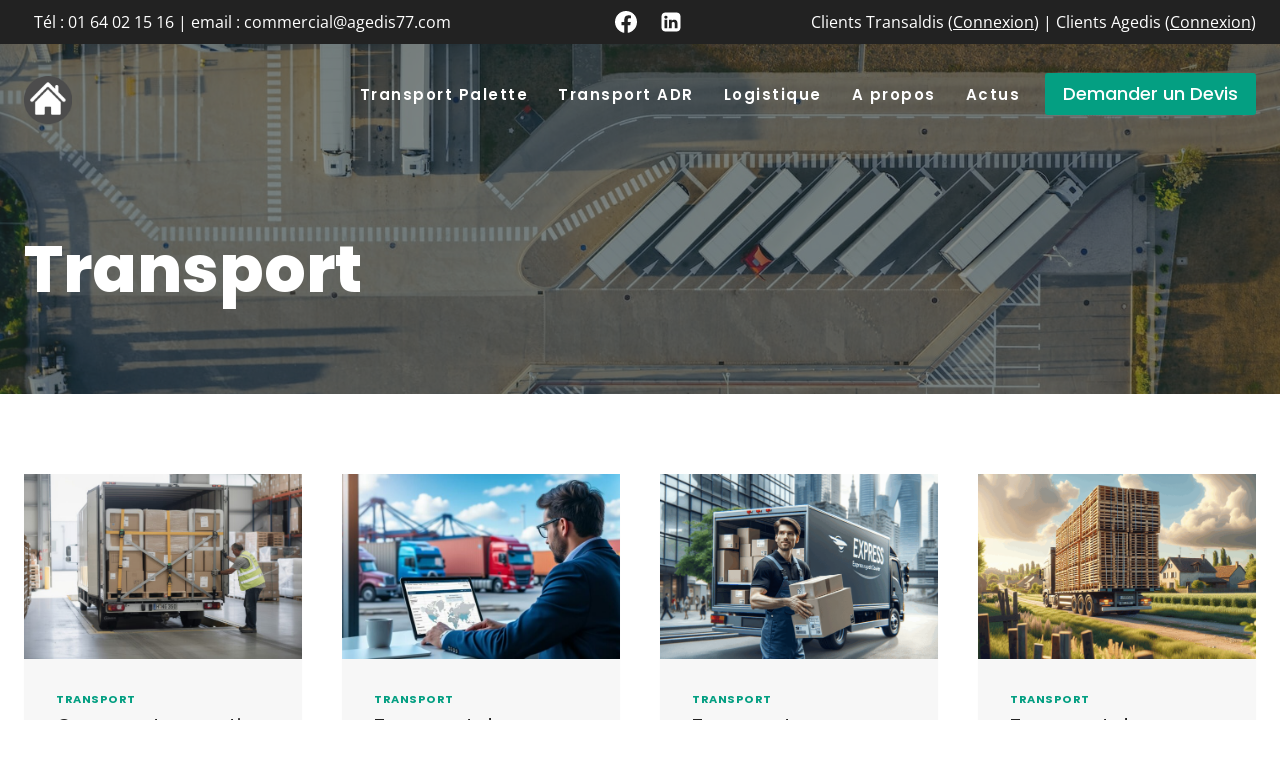

--- FILE ---
content_type: text/html; charset=UTF-8
request_url: https://transaldis.com/transport/
body_size: 49551
content:
<!doctype html><html lang="fr-FR" class="no-js" itemtype="https://schema.org/Blog" itemscope><head><meta charset="UTF-8"><meta name="viewport" content="width=device-width, initial-scale=1, minimum-scale=1"><meta name='robots' content='noindex, follow' /><title>Archives des Transport</title><meta property="og:locale" content="fr_FR" /><meta property="og:type" content="article" /><meta property="og:title" content="Archives des Transport" /><meta property="og:url" content="https://transaldis.com/transport/" /><meta property="og:site_name" content="Transaldis.com" /><meta name="twitter:card" content="summary_large_image" /><style media="all">img:is([sizes=auto i],[sizes^="auto," i]){contain-intrinsic-size:3000px 1500px}:root{--wp-block-synced-color:#7a00df;--wp-block-synced-color--rgb:122,0,223;--wp-bound-block-color:var(--wp-block-synced-color);--wp-editor-canvas-background:#ddd;--wp-admin-theme-color:#007cba;--wp-admin-theme-color--rgb:0,124,186;--wp-admin-theme-color-darker-10:#006ba1;--wp-admin-theme-color-darker-10--rgb:0,107,160.5;--wp-admin-theme-color-darker-20:#005a87;--wp-admin-theme-color-darker-20--rgb:0,90,135;--wp-admin-border-width-focus:2px}@media (min-resolution:192dpi){:root{--wp-admin-border-width-focus:1.5px}}.wp-element-button{cursor:pointer}:root .has-very-light-gray-background-color{background-color:#eee}:root .has-very-dark-gray-background-color{background-color:#313131}:root .has-very-light-gray-color{color:#eee}:root .has-very-dark-gray-color{color:#313131}:root .has-vivid-green-cyan-to-vivid-cyan-blue-gradient-background{background:linear-gradient(135deg,#00d084,#0693e3)}:root .has-purple-crush-gradient-background{background:linear-gradient(135deg,#34e2e4,#4721fb 50%,#ab1dfe)}:root .has-hazy-dawn-gradient-background{background:linear-gradient(135deg,#faaca8,#dad0ec)}:root .has-subdued-olive-gradient-background{background:linear-gradient(135deg,#fafae1,#67a671)}:root .has-atomic-cream-gradient-background{background:linear-gradient(135deg,#fdd79a,#004a59)}:root .has-nightshade-gradient-background{background:linear-gradient(135deg,#330968,#31cdcf)}:root .has-midnight-gradient-background{background:linear-gradient(135deg,#020381,#2874fc)}:root{--wp--preset--font-size--normal:16px;--wp--preset--font-size--huge:42px}.has-regular-font-size{font-size:1em}.has-larger-font-size{font-size:2.625em}.has-normal-font-size{font-size:var(--wp--preset--font-size--normal)}.has-huge-font-size{font-size:var(--wp--preset--font-size--huge)}.has-text-align-center{text-align:center}.has-text-align-left{text-align:left}.has-text-align-right{text-align:right}.has-fit-text{white-space:nowrap!important}#end-resizable-editor-section{display:none}.aligncenter{clear:both}.items-justified-left{justify-content:flex-start}.items-justified-center{justify-content:center}.items-justified-right{justify-content:flex-end}.items-justified-space-between{justify-content:space-between}.screen-reader-text{border:0;clip-path:inset(50%);height:1px;margin:-1px;overflow:hidden;padding:0;position:absolute;width:1px;word-wrap:normal!important}.screen-reader-text:focus{background-color:#ddd;clip-path:none;color:#444;display:block;font-size:1em;height:auto;left:5px;line-height:normal;padding:15px 23px 14px;text-decoration:none;top:5px;width:auto;z-index:100000}html :where(.has-border-color){border-style:solid}html :where([style*=border-top-color]){border-top-style:solid}html :where([style*=border-right-color]){border-right-style:solid}html :where([style*=border-bottom-color]){border-bottom-style:solid}html :where([style*=border-left-color]){border-left-style:solid}html :where([style*=border-width]){border-style:solid}html :where([style*=border-top-width]){border-top-style:solid}html :where([style*=border-right-width]){border-right-style:solid}html :where([style*=border-bottom-width]){border-bottom-style:solid}html :where([style*=border-left-width]){border-left-style:solid}html :where(img[class*=wp-image-]){height:auto;max-width:100%}:where(figure){margin:0 0 1em}html :where(.is-position-sticky){--wp-admin--admin-bar--position-offset:var(--wp-admin--admin-bar--height,0px)}@media screen and (max-width:600px){html :where(.is-position-sticky){--wp-admin--admin-bar--position-offset:0px}}h1:where(.wp-block-heading).has-background,h2:where(.wp-block-heading).has-background,h3:where(.wp-block-heading).has-background,h4:where(.wp-block-heading).has-background,h5:where(.wp-block-heading).has-background,h6:where(.wp-block-heading).has-background{padding:1.25em 2.375em}h1.has-text-align-left[style*=writing-mode]:where([style*=vertical-lr]),h1.has-text-align-right[style*=writing-mode]:where([style*=vertical-rl]),h2.has-text-align-left[style*=writing-mode]:where([style*=vertical-lr]),h2.has-text-align-right[style*=writing-mode]:where([style*=vertical-rl]),h3.has-text-align-left[style*=writing-mode]:where([style*=vertical-lr]),h3.has-text-align-right[style*=writing-mode]:where([style*=vertical-rl]),h4.has-text-align-left[style*=writing-mode]:where([style*=vertical-lr]),h4.has-text-align-right[style*=writing-mode]:where([style*=vertical-rl]),h5.has-text-align-left[style*=writing-mode]:where([style*=vertical-lr]),h5.has-text-align-right[style*=writing-mode]:where([style*=vertical-rl]),h6.has-text-align-left[style*=writing-mode]:where([style*=vertical-lr]),h6.has-text-align-right[style*=writing-mode]:where([style*=vertical-rl]){rotate:180deg}.is-small-text{font-size:.875em}.is-regular-text{font-size:1em}.is-large-text{font-size:2.25em}.is-larger-text{font-size:3em}.has-drop-cap:not(:focus):first-letter {float:left;font-size:8.4em;font-style:normal;font-weight:100;line-height:.68;margin:.05em .1em 0 0;text-transform:uppercase}body.rtl .has-drop-cap:not(:focus):first-letter {float:none;margin-left:.1em}p.has-drop-cap.has-background{overflow:hidden}:root :where(p.has-background){padding:1.25em 2.375em}:where(p.has-text-color:not(.has-link-color)) a{color:inherit}p.has-text-align-left[style*="writing-mode:vertical-lr"],p.has-text-align-right[style*="writing-mode:vertical-rl"]{rotate:180deg}.wp-block-table{overflow-x:auto}.wp-block-table table{border-collapse:collapse;width:100%}.wp-block-table thead{border-bottom:3px solid}.wp-block-table tfoot{border-top:3px solid}.wp-block-table td,.wp-block-table th{border:1px solid;padding:.5em}.wp-block-table .has-fixed-layout{table-layout:fixed;width:100%}.wp-block-table .has-fixed-layout td,.wp-block-table .has-fixed-layout th{word-break:break-word}.wp-block-table.aligncenter,.wp-block-table.alignleft,.wp-block-table.alignright{display:table;width:auto}.wp-block-table.aligncenter td,.wp-block-table.aligncenter th,.wp-block-table.alignleft td,.wp-block-table.alignleft th,.wp-block-table.alignright td,.wp-block-table.alignright th{word-break:break-word}.wp-block-table .has-subtle-light-gray-background-color{background-color:#f3f4f5}.wp-block-table .has-subtle-pale-green-background-color{background-color:#e9fbe5}.wp-block-table .has-subtle-pale-blue-background-color{background-color:#e7f5fe}.wp-block-table .has-subtle-pale-pink-background-color{background-color:#fcf0ef}.wp-block-table.is-style-stripes{background-color:initial;border-collapse:inherit;border-spacing:0}.wp-block-table.is-style-stripes tbody tr:nth-child(odd){background-color:#f0f0f0}.wp-block-table.is-style-stripes.has-subtle-light-gray-background-color tbody tr:nth-child(odd){background-color:#f3f4f5}.wp-block-table.is-style-stripes.has-subtle-pale-green-background-color tbody tr:nth-child(odd){background-color:#e9fbe5}.wp-block-table.is-style-stripes.has-subtle-pale-blue-background-color tbody tr:nth-child(odd){background-color:#e7f5fe}.wp-block-table.is-style-stripes.has-subtle-pale-pink-background-color tbody tr:nth-child(odd){background-color:#fcf0ef}.wp-block-table.is-style-stripes td,.wp-block-table.is-style-stripes th{border-color:#0000}.wp-block-table.is-style-stripes{border-bottom:1px solid #f0f0f0}.wp-block-table .has-border-color td,.wp-block-table .has-border-color th,.wp-block-table .has-border-color tr,.wp-block-table .has-border-color>*{border-color:inherit}.wp-block-table table[style*=border-top-color] tr:first-child,.wp-block-table table[style*=border-top-color] tr:first-child td,.wp-block-table table[style*=border-top-color] tr:first-child th,.wp-block-table table[style*=border-top-color]>*,.wp-block-table table[style*=border-top-color]>* td,.wp-block-table table[style*=border-top-color]>* th{border-top-color:inherit}.wp-block-table table[style*=border-top-color] tr:not(:first-child){border-top-color:initial}.wp-block-table table[style*=border-right-color] td:last-child,.wp-block-table table[style*=border-right-color] th,.wp-block-table table[style*=border-right-color] tr,.wp-block-table table[style*=border-right-color]>*{border-right-color:inherit}.wp-block-table table[style*=border-bottom-color] tr:last-child,.wp-block-table table[style*=border-bottom-color] tr:last-child td,.wp-block-table table[style*=border-bottom-color] tr:last-child th,.wp-block-table table[style*=border-bottom-color]>*,.wp-block-table table[style*=border-bottom-color]>* td,.wp-block-table table[style*=border-bottom-color]>* th{border-bottom-color:inherit}.wp-block-table table[style*=border-bottom-color] tr:not(:last-child){border-bottom-color:initial}.wp-block-table table[style*=border-left-color] td:first-child,.wp-block-table table[style*=border-left-color] th,.wp-block-table table[style*=border-left-color] tr,.wp-block-table table[style*=border-left-color]>*{border-left-color:inherit}.wp-block-table table[style*=border-style] td,.wp-block-table table[style*=border-style] th,.wp-block-table table[style*=border-style] tr,.wp-block-table table[style*=border-style]>*{border-style:inherit}.wp-block-table table[style*=border-width] td,.wp-block-table table[style*=border-width] th,.wp-block-table table[style*=border-width] tr,.wp-block-table table[style*=border-width]>*{border-style:inherit;border-width:inherit}:root{--wp--preset--aspect-ratio--square:1;--wp--preset--aspect-ratio--4-3:4/3;--wp--preset--aspect-ratio--3-4:3/4;--wp--preset--aspect-ratio--3-2:3/2;--wp--preset--aspect-ratio--2-3:2/3;--wp--preset--aspect-ratio--16-9:16/9;--wp--preset--aspect-ratio--9-16:9/16;--wp--preset--color--black:#000;--wp--preset--color--cyan-bluish-gray:#abb8c3;--wp--preset--color--white:#fff;--wp--preset--color--pale-pink:#f78da7;--wp--preset--color--vivid-red:#cf2e2e;--wp--preset--color--luminous-vivid-orange:#ff6900;--wp--preset--color--luminous-vivid-amber:#fcb900;--wp--preset--color--light-green-cyan:#7bdcb5;--wp--preset--color--vivid-green-cyan:#00d084;--wp--preset--color--pale-cyan-blue:#8ed1fc;--wp--preset--color--vivid-cyan-blue:#0693e3;--wp--preset--color--vivid-purple:#9b51e0;--wp--preset--color--theme-palette-1:var(--global-palette1);--wp--preset--color--theme-palette-2:var(--global-palette2);--wp--preset--color--theme-palette-3:var(--global-palette3);--wp--preset--color--theme-palette-4:var(--global-palette4);--wp--preset--color--theme-palette-5:var(--global-palette5);--wp--preset--color--theme-palette-6:var(--global-palette6);--wp--preset--color--theme-palette-7:var(--global-palette7);--wp--preset--color--theme-palette-8:var(--global-palette8);--wp--preset--color--theme-palette-9:var(--global-palette9);--wp--preset--color--theme-palette-10:var(--global-palette10);--wp--preset--color--theme-palette-11:var(--global-palette11);--wp--preset--color--theme-palette-12:var(--global-palette12);--wp--preset--color--theme-palette-13:var(--global-palette13);--wp--preset--color--theme-palette-14:var(--global-palette14);--wp--preset--color--theme-palette-15:var(--global-palette15);--wp--preset--gradient--vivid-cyan-blue-to-vivid-purple:linear-gradient(135deg,#0693e3 0%,#9b51e0 100%);--wp--preset--gradient--light-green-cyan-to-vivid-green-cyan:linear-gradient(135deg,#7adcb4 0%,#00d082 100%);--wp--preset--gradient--luminous-vivid-amber-to-luminous-vivid-orange:linear-gradient(135deg,#fcb900 0%,#ff6900 100%);--wp--preset--gradient--luminous-vivid-orange-to-vivid-red:linear-gradient(135deg,#ff6900 0%,#cf2e2e 100%);--wp--preset--gradient--very-light-gray-to-cyan-bluish-gray:linear-gradient(135deg,#eee 0%,#a9b8c3 100%);--wp--preset--gradient--cool-to-warm-spectrum:linear-gradient(135deg,#4aeadc 0%,#9778d1 20%,#cf2aba 40%,#ee2c82 60%,#fb6962 80%,#fef84c 100%);--wp--preset--gradient--blush-light-purple:linear-gradient(135deg,#ffceec 0%,#9896f0 100%);--wp--preset--gradient--blush-bordeaux:linear-gradient(135deg,#fecda5 0%,#fe2d2d 50%,#6b003e 100%);--wp--preset--gradient--luminous-dusk:linear-gradient(135deg,#ffcb70 0%,#c751c0 50%,#4158d0 100%);--wp--preset--gradient--pale-ocean:linear-gradient(135deg,#fff5cb 0%,#b6e3d4 50%,#33a7b5 100%);--wp--preset--gradient--electric-grass:linear-gradient(135deg,#caf880 0%,#71ce7e 100%);--wp--preset--gradient--midnight:linear-gradient(135deg,#020381 0%,#2874fc 100%);--wp--preset--font-size--small:var(--global-font-size-small);--wp--preset--font-size--medium:var(--global-font-size-medium);--wp--preset--font-size--large:var(--global-font-size-large);--wp--preset--font-size--x-large:42px;--wp--preset--font-size--larger:var(--global-font-size-larger);--wp--preset--font-size--xxlarge:var(--global-font-size-xxlarge);--wp--preset--spacing--20:.44rem;--wp--preset--spacing--30:.67rem;--wp--preset--spacing--40:1rem;--wp--preset--spacing--50:1.5rem;--wp--preset--spacing--60:2.25rem;--wp--preset--spacing--70:3.38rem;--wp--preset--spacing--80:5.06rem;--wp--preset--shadow--natural:6px 6px 9px rgba(0,0,0,.2);--wp--preset--shadow--deep:12px 12px 50px rgba(0,0,0,.4);--wp--preset--shadow--sharp:6px 6px 0px rgba(0,0,0,.2);--wp--preset--shadow--outlined:6px 6px 0px -3px #fff,6px 6px #000;--wp--preset--shadow--crisp:6px 6px 0px #000}:where(.is-layout-flex){gap:.5em}:where(.is-layout-grid){gap:.5em}body .is-layout-flex{display:flex}.is-layout-flex{flex-wrap:wrap;align-items:center}.is-layout-flex>:is(*,div){margin:0}body .is-layout-grid{display:grid}.is-layout-grid>:is(*,div){margin:0}:where(.wp-block-columns.is-layout-flex){gap:2em}:where(.wp-block-columns.is-layout-grid){gap:2em}:where(.wp-block-post-template.is-layout-flex){gap:1.25em}:where(.wp-block-post-template.is-layout-grid){gap:1.25em}.has-black-color{color:var(--wp--preset--color--black) !important}.has-cyan-bluish-gray-color{color:var(--wp--preset--color--cyan-bluish-gray) !important}.has-white-color{color:var(--wp--preset--color--white) !important}.has-pale-pink-color{color:var(--wp--preset--color--pale-pink) !important}.has-vivid-red-color{color:var(--wp--preset--color--vivid-red) !important}.has-luminous-vivid-orange-color{color:var(--wp--preset--color--luminous-vivid-orange) !important}.has-luminous-vivid-amber-color{color:var(--wp--preset--color--luminous-vivid-amber) !important}.has-light-green-cyan-color{color:var(--wp--preset--color--light-green-cyan) !important}.has-vivid-green-cyan-color{color:var(--wp--preset--color--vivid-green-cyan) !important}.has-pale-cyan-blue-color{color:var(--wp--preset--color--pale-cyan-blue) !important}.has-vivid-cyan-blue-color{color:var(--wp--preset--color--vivid-cyan-blue) !important}.has-vivid-purple-color{color:var(--wp--preset--color--vivid-purple) !important}.has-black-background-color{background-color:var(--wp--preset--color--black) !important}.has-cyan-bluish-gray-background-color{background-color:var(--wp--preset--color--cyan-bluish-gray) !important}.has-white-background-color{background-color:var(--wp--preset--color--white) !important}.has-pale-pink-background-color{background-color:var(--wp--preset--color--pale-pink) !important}.has-vivid-red-background-color{background-color:var(--wp--preset--color--vivid-red) !important}.has-luminous-vivid-orange-background-color{background-color:var(--wp--preset--color--luminous-vivid-orange) !important}.has-luminous-vivid-amber-background-color{background-color:var(--wp--preset--color--luminous-vivid-amber) !important}.has-light-green-cyan-background-color{background-color:var(--wp--preset--color--light-green-cyan) !important}.has-vivid-green-cyan-background-color{background-color:var(--wp--preset--color--vivid-green-cyan) !important}.has-pale-cyan-blue-background-color{background-color:var(--wp--preset--color--pale-cyan-blue) !important}.has-vivid-cyan-blue-background-color{background-color:var(--wp--preset--color--vivid-cyan-blue) !important}.has-vivid-purple-background-color{background-color:var(--wp--preset--color--vivid-purple) !important}.has-black-border-color{border-color:var(--wp--preset--color--black) !important}.has-cyan-bluish-gray-border-color{border-color:var(--wp--preset--color--cyan-bluish-gray) !important}.has-white-border-color{border-color:var(--wp--preset--color--white) !important}.has-pale-pink-border-color{border-color:var(--wp--preset--color--pale-pink) !important}.has-vivid-red-border-color{border-color:var(--wp--preset--color--vivid-red) !important}.has-luminous-vivid-orange-border-color{border-color:var(--wp--preset--color--luminous-vivid-orange) !important}.has-luminous-vivid-amber-border-color{border-color:var(--wp--preset--color--luminous-vivid-amber) !important}.has-light-green-cyan-border-color{border-color:var(--wp--preset--color--light-green-cyan) !important}.has-vivid-green-cyan-border-color{border-color:var(--wp--preset--color--vivid-green-cyan) !important}.has-pale-cyan-blue-border-color{border-color:var(--wp--preset--color--pale-cyan-blue) !important}.has-vivid-cyan-blue-border-color{border-color:var(--wp--preset--color--vivid-cyan-blue) !important}.has-vivid-purple-border-color{border-color:var(--wp--preset--color--vivid-purple) !important}.has-vivid-cyan-blue-to-vivid-purple-gradient-background{background:var(--wp--preset--gradient--vivid-cyan-blue-to-vivid-purple) !important}.has-light-green-cyan-to-vivid-green-cyan-gradient-background{background:var(--wp--preset--gradient--light-green-cyan-to-vivid-green-cyan) !important}.has-luminous-vivid-amber-to-luminous-vivid-orange-gradient-background{background:var(--wp--preset--gradient--luminous-vivid-amber-to-luminous-vivid-orange) !important}.has-luminous-vivid-orange-to-vivid-red-gradient-background{background:var(--wp--preset--gradient--luminous-vivid-orange-to-vivid-red) !important}.has-very-light-gray-to-cyan-bluish-gray-gradient-background{background:var(--wp--preset--gradient--very-light-gray-to-cyan-bluish-gray) !important}.has-cool-to-warm-spectrum-gradient-background{background:var(--wp--preset--gradient--cool-to-warm-spectrum) !important}.has-blush-light-purple-gradient-background{background:var(--wp--preset--gradient--blush-light-purple) !important}.has-blush-bordeaux-gradient-background{background:var(--wp--preset--gradient--blush-bordeaux) !important}.has-luminous-dusk-gradient-background{background:var(--wp--preset--gradient--luminous-dusk) !important}.has-pale-ocean-gradient-background{background:var(--wp--preset--gradient--pale-ocean) !important}.has-electric-grass-gradient-background{background:var(--wp--preset--gradient--electric-grass) !important}.has-midnight-gradient-background{background:var(--wp--preset--gradient--midnight) !important}.has-small-font-size{font-size:var(--wp--preset--font-size--small) !important}.has-medium-font-size{font-size:var(--wp--preset--font-size--medium) !important}.has-large-font-size{font-size:var(--wp--preset--font-size--large) !important}.has-x-large-font-size{font-size:var(--wp--preset--font-size--x-large) !important}
/*! This file is auto-generated */
.wp-block-button__link{color:#fff;background-color:#32373c;border-radius:9999px;box-shadow:none;text-decoration:none;padding:calc(.667em + 2px) calc(1.333em + 2px);font-size:1.125em}.wp-block-file__button{background:#32373c;color:#fff;text-decoration:none}#ez-toc-container{background:#f9f9f9;border:1px solid #aaa;border-radius:4px;-webkit-box-shadow:0 1px 1px rgba(0,0,0,.05);box-shadow:0 1px 1px rgba(0,0,0,.05);display:table;margin-bottom:1em;padding:10px 20px 10px 10px;position:relative;width:auto}div.ez-toc-widget-container{padding:0;position:relative}#ez-toc-container.ez-toc-light-blue{background:#edf6ff}#ez-toc-container.ez-toc-white{background:#fff}#ez-toc-container.ez-toc-black{background:#000}#ez-toc-container.ez-toc-transparent{background:none transparent}div.ez-toc-widget-container ul{display:block}div.ez-toc-widget-container li{border:none;padding:0}div.ez-toc-widget-container ul.ez-toc-list{padding:10px}#ez-toc-container ul ul,.ez-toc div.ez-toc-widget-container ul ul{margin-left:1.5em}#ez-toc-container li,#ez-toc-container ul{margin:0;padding:0}#ez-toc-container li,#ez-toc-container ul,#ez-toc-container ul li,div.ez-toc-widget-container,div.ez-toc-widget-container li{background:0 0;list-style:none none;line-height:1.6;margin:0;overflow:hidden;z-index:1}#ez-toc-container .ez-toc-title{text-align:left;line-height:1.45;margin:0;padding:0}.ez-toc-title-container{display:table;width:100%}.ez-toc-title,.ez-toc-title-toggle{display:inline;text-align:left;vertical-align:middle}#ez-toc-container.ez-toc-black p.ez-toc-title{color:#fff}#ez-toc-container div.ez-toc-title-container+ul.ez-toc-list{margin-top:1em}.ez-toc-wrap-left{margin:0 auto 1em 0!important}.ez-toc-wrap-left-text{float:left}.ez-toc-wrap-right{margin:0 0 1em auto!important}.ez-toc-wrap-right-text{float:right}#ez-toc-container a{color:#444;box-shadow:none;text-decoration:none;text-shadow:none;display:inline-flex;align-items:stretch;flex-wrap:nowrap}#ez-toc-container a:visited{color:#9f9f9f}#ez-toc-container a:hover{text-decoration:underline}#ez-toc-container.ez-toc-black a,#ez-toc-container.ez-toc-black a:visited{color:#fff}#ez-toc-container a.ez-toc-toggle{display:flex;align-items:center}.ez-toc-widget-container ul.ez-toc-list li:before{content:" ";position:absolute;left:0;right:0;height:30px;line-height:30px;z-index:-1}.ez-toc-widget-container ul.ez-toc-list li.active{background-color:#ededed}.ez-toc-widget-container li.active>a{font-weight:900}.ez-toc-btn{display:inline-block;padding:6px 12px;margin-bottom:0;font-size:14px;font-weight:400;line-height:1.428571429;text-align:center;white-space:nowrap;vertical-align:middle;cursor:pointer;background-image:none;border:1px solid transparent;border-radius:4px;-webkit-user-select:none;-moz-user-select:none;-ms-user-select:none;-o-user-select:none;user-select:none}.ez-toc-btn:focus{outline:thin dotted #333;outline:5px auto -webkit-focus-ring-color;outline-offset:-2px}.ez-toc-btn:focus,.ez-toc-btn:hover{color:#333;text-decoration:none}.ez-toc-btn.active,.ez-toc-btn:active{background-image:none;outline:0;-webkit-box-shadow:inset 0 3px 5px rgba(0,0,0,.125);box-shadow:inset 0 3px 5px rgba(0,0,0,.125)}.ez-toc-btn-default{color:#333;background-color:#fff}.ez-toc-btn-default.active,.ez-toc-btn-default:active,.ez-toc-btn-default:focus,.ez-toc-btn-default:hover{color:#333;background-color:#ebebeb;border-color:#adadad}.ez-toc-btn-default.active,.ez-toc-btn-default:active{background-image:none}.ez-toc-btn-sm,.ez-toc-btn-xs{padding:5px 10px;font-size:12px;line-height:1.5;border-radius:3px}.ez-toc-btn-xs{padding:1px 5px}.ez-toc-btn-default{text-shadow:0 -1px 0 rgba(0,0,0,.2);-webkit-box-shadow:inset 0 1px 0 hsla(0,0%,100%,.15),0 1px 1px rgba(0,0,0,.075);box-shadow:inset 0 1px 0 hsla(0,0%,100%,.15),0 1px 1px rgba(0,0,0,.075)}.ez-toc-btn-default:active{-webkit-box-shadow:inset 0 3px 5px rgba(0,0,0,.125);box-shadow:inset 0 3px 5px rgba(0,0,0,.125)}.btn.active,.ez-toc-btn:active{background-image:none}.ez-toc-btn-default{text-shadow:0 1px 0 #fff;background-image:-webkit-gradient(linear,left 0,left 100%,from(#fff),to(#e0e0e0));background-image:-webkit-linear-gradient(top,#fff,#e0e0e0);background-image:-moz-linear-gradient(top,#fff 0,#e0e0e0 100%);background-image:linear-gradient(180deg,#fff 0,#e0e0e0);background-repeat:repeat-x;border-color:#ccc;filter:progid:DXImageTransform.Microsoft.gradient(startColorstr="#ffffffff",endColorstr="#ffe0e0e0",GradientType=0);filter:progid:DXImageTransform.Microsoft.gradient(enabled=false)}.ez-toc-btn-default:focus,.ez-toc-btn-default:hover{background-color:#e0e0e0;background-position:0 -15px}.ez-toc-btn-default.active,.ez-toc-btn-default:active{background-color:#e0e0e0;border-color:#dbdbdb}.ez-toc-pull-right{float:right!important;margin-left:10px}#ez-toc-container label.cssicon,#ez-toc-widget-container label.cssicon{height:30px}.ez-toc-glyphicon{position:relative;top:1px;display:inline-block;font-family:Glyphicons Halflings;-webkit-font-smoothing:antialiased;font-style:normal;font-weight:400;line-height:1;-moz-osx-font-smoothing:grayscale}.ez-toc-glyphicon:empty{width:1em}.ez-toc-toggle i.ez-toc-glyphicon{font-size:16px;margin-left:2px}#ez-toc-container input{position:absolute;left:-999em}#ez-toc-container input[type=checkbox]:checked+nav,#ez-toc-widget-container input[type=checkbox]:checked+nav{opacity:0;max-height:0;border:none;display:none}#ez-toc-container label{position:relative;cursor:pointer;display:initial}#ez-toc-container .ez-toc-js-icon-con{display:initial}#ez-toc-container .ez-toc-js-icon-con,#ez-toc-container .ez-toc-toggle label{float:right;position:relative;font-size:16px;padding:0;border:1px solid #999191;border-radius:5px;cursor:pointer;left:10px;width:35px}div#ez-toc-container .ez-toc-title{display:initial}.ez-toc-wrap-center{margin:0 auto 1em!important}#ez-toc-container a.ez-toc-toggle{color:#444;background:inherit;border:inherit}.ez-toc-toggle #item{position:absolute;left:-999em}label.cssicon .ez-toc-glyphicon:empty{font-size:16px;margin-left:2px}label.cssiconcheckbox{display:none}.ez-toc-widget-container ul li a{padding-left:10px;display:inline-flex;align-items:stretch;flex-wrap:nowrap}.ez-toc-widget-container ul.ez-toc-list li{height:auto!important}.ez-toc-cssicon{float:right;position:relative;font-size:16px;padding:0;border:1px solid #999191;border-radius:5px;cursor:pointer;left:10px;width:35px}.ez-toc-icon-toggle-span{display:flex;align-items:center;width:35px;height:30px;justify-content:center;direction:ltr}#ez-toc-container .eztoc-toggle-hide-by-default{display:none}.eztoc_no_heading_found{background-color:#ff0;padding-left:10px}.eztoc-hide{display:none}.term-description .ez-toc-title-container p:nth-child(2){width:50px;float:right;margin:0}.ez-toc-list.ez-toc-columns-2{column-count:2;column-gap:20px;column-fill:balance}.ez-toc-list.ez-toc-columns-2>li{display:block;break-inside:avoid;margin-bottom:8px;page-break-inside:avoid}.ez-toc-list.ez-toc-columns-3{column-count:3;column-gap:20px;column-fill:balance}.ez-toc-list.ez-toc-columns-3>li{display:block;break-inside:avoid;margin-bottom:8px;page-break-inside:avoid}.ez-toc-list.ez-toc-columns-4{column-count:4;column-gap:20px;column-fill:balance}.ez-toc-list.ez-toc-columns-4>li{display:block;break-inside:avoid;margin-bottom:8px;page-break-inside:avoid}.ez-toc-list.ez-toc-columns-optimized{column-fill:balance;orphans:2;widows:2}.ez-toc-list.ez-toc-columns-optimized>li{display:block;break-inside:avoid;page-break-inside:avoid}@media (max-width:768px){.ez-toc-list.ez-toc-columns-2,.ez-toc-list.ez-toc-columns-3,.ez-toc-list.ez-toc-columns-4{column-count:1;column-gap:0}}@media (max-width:1024px) and (min-width:769px){.ez-toc-list.ez-toc-columns-3,.ez-toc-list.ez-toc-columns-4{column-count:2}}.ez-toc-container-direction{direction:ltr}.ez-toc-counter ul{counter-reset:item}.ez-toc-counter nav ul li a:before{content:counters(item,'.',decimal) '. ';display:inline-block;counter-increment:item;flex-grow:0;flex-shrink:0;margin-right:.2em;float:left}.ez-toc-widget-direction{direction:ltr}.ez-toc-widget-container ul{counter-reset:item}.ez-toc-widget-container nav ul li a:before{content:counters(item,'.',decimal) '. ';display:inline-block;counter-increment:item;flex-grow:0;flex-shrink:0;margin-right:.2em;float:left}div#ez-toc-container .ez-toc-title{font-size:120%}div#ez-toc-container .ez-toc-title{font-weight:500}div#ez-toc-container ul li,div#ez-toc-container ul li a{font-size:95%}div#ez-toc-container ul li,div#ez-toc-container ul li a{font-weight:500}div#ez-toc-container nav ul ul li{font-size:90%}.ez-toc-box-title{font-weight:700;margin-bottom:10px;text-align:center;text-transform:uppercase;letter-spacing:1px;color:#666;padding-bottom:5px;position:absolute;top:-4%;left:5%;background-color:inherit;transition:top .3s ease}.ez-toc-box-title.toc-closed{top:-25%}
/*! normalize.css v8.0.1 | MIT License | github.com/necolas/normalize.css */
html{line-height:1.15;-webkit-text-size-adjust:100%}body{margin:0}main{display:block;min-width:0}h1{font-size:2em;margin:.67em 0}hr{box-sizing:content-box;height:0;overflow:visible}a{background-color:rgba(0,0,0,0)}abbr[title]{border-bottom:none;text-decoration:underline;text-decoration:underline dotted}b,strong{font-weight:700}code,kbd,samp{font-family:monospace,monospace;font-size:1em}small{font-size:80%}sub,sup{font-size:75%;line-height:0;position:relative;vertical-align:baseline}sub{bottom:-.25em}sup{top:-.5em}img{border-style:none}button,input,optgroup,select,textarea{font-size:100%;margin:0}button,input{overflow:visible}button,select{text-transform:none}button,[type=button],[type=reset],[type=submit]{-webkit-appearance:button}legend{box-sizing:border-box;color:inherit;display:table;max-width:100%;padding:0;white-space:normal}progress{vertical-align:baseline}textarea{overflow:auto}[type=checkbox],[type=radio]{box-sizing:border-box;padding:0}[type=number]::-webkit-inner-spin-button,[type=number]::-webkit-outer-spin-button{height:auto}[type=search]{-webkit-appearance:textfield;outline-offset:-2px}[type=search]::-webkit-search-decoration{-webkit-appearance:none}::-webkit-file-upload-button{-webkit-appearance:button;font:inherit}details{display:block}summary{display:list-item}template{display:none}[hidden]{display:none}:root{--global-gray-400:#cbd5e0;--global-gray-500:#a0aec0;--global-xs-spacing:1em;--global-sm-spacing:1.5rem;--global-md-spacing:2rem;--global-lg-spacing:2.5em;--global-xl-spacing:3.5em;--global-xxl-spacing:5rem;--global-edge-spacing:1.5rem;--global-boxed-spacing:2rem;--global-font-size-small:clamp(0.8rem, 0.73rem + 0.217vw, 0.9rem);--global-font-size-medium:clamp(1.1rem, 0.995rem + 0.326vw, 1.25rem);--global-font-size-large:clamp(1.75rem, 1.576rem + 0.543vw, 2rem);--global-font-size-larger:clamp(2rem, 1.6rem + 1vw, 2.5rem);--global-font-size-xxlarge:clamp(2.25rem, 1.728rem + 1.63vw, 3rem)}h1,h2,h3,h4,h5,h6{padding:0;margin:0}h1 a,h2 a,h3 a,h4 a,h5 a,h6 a{color:inherit;text-decoration:none}dfn,cite,em,i{font-style:italic}blockquote,q{quotes:"“" "”"}blockquote{padding-left:1em;border-left:4px solid var(--global-palette4)}.entry-content blockquote{margin:0 0 var(--global-md-spacing)}blockquote cite,blockquote .wp-block-pullquote__citation{color:var(--global-palette5);font-size:13px;margin-top:1em;position:relative;font-style:normal;display:block}address{margin:0 0 1.5em}pre{background:var(--global-palette7);font-family:"Courier 10 Pitch",Courier,monospace;font-size:.9375rem;line-height:1.6;max-width:100%;overflow:auto;padding:1.5em;white-space:pre-wrap}code,kbd,tt,var{font-family:Monaco,Consolas,"Andale Mono","DejaVu Sans Mono",monospace;font-size:.8rem}abbr,acronym{border-bottom:1px dotted var(--global-palette4);cursor:help}mark,ins{text-decoration:none}big{font-size:125%}html{box-sizing:border-box}*,*:before,*:after{box-sizing:inherit}hr{height:0;border:0;border-bottom:2px solid var(--global-gray-400)}ul,ol{margin:0 0 1.5em 1.5em;padding:0}ul.aligncenter,ol.aligncenter{list-style:none}ul{list-style:disc}ol{list-style:decimal}li>ul,li>ol{margin-bottom:0;margin-left:1.5em}dt{font-weight:700}dd{margin:0 1.5em 1.5em}img{display:block;height:auto;max-width:100%}figure{margin:.5em 0}table{margin:0 0 1.5em;width:100%}a{color:var(--global-palette-highlight);text-underline-offset:.1em;transition:all .1s linear}a:hover,a:focus,a:active{color:var(--global-palette-highlight-alt);text-underline-offset:.25em}a:hover,a:active{outline:0}.inner-link-style-plain a:not(.button),.widget-area.inner-link-style-plain a:not(.button){text-decoration:none}.inner-link-style-normal a:not(.button),.widget-area.inner-link-style-normal a:not(.button){text-decoration:underline}.link-style-no-underline .entry-content p>a,.link-style-no-underline .entry-content strong>a,.link-style-no-underline .entry-content em>a,.link-style-no-underline .entry-content>ul a,.link-style-no-underline .entry-content a{text-decoration:none}.link-style-no-underline .entry-content p>a:hover,.link-style-no-underline .entry-content strong>a:hover,.link-style-no-underline .entry-content em>a:hover,.link-style-no-underline .entry-content>ul a:hover,.link-style-no-underline .entry-content a:hover{text-decoration:none}.link-style-color-underline .entry-content p a,.link-style-color-underline .entry-content strong>a,.link-style-color-underline .entry-content em>a,.link-style-color-underline .entry-content>ul a,.link-style-color-underline .entry-content>ol a,.link-style-color-underline .entry-content .wp-block-group ul a,.link-style-color-underline .entry-content .wp-block-group ol a{color:inherit;text-decoration:underline;text-decoration-color:var(--global-palette-highlight)}.link-style-color-underline .entry-content p a:hover,.link-style-color-underline .entry-content strong>a:hover,.link-style-color-underline .entry-content em>a:hover,.link-style-color-underline .entry-content>ul a:hover,.link-style-color-underline .entry-content>ol a:hover,.link-style-color-underline .entry-content .wp-block-group ul a:hover,.link-style-color-underline .entry-content .wp-block-group ol a:hover{text-decoration-color:var(--global-palette-highlight-alt)}.link-style-hover-background .entry-content p a,.link-style-hover-background .entry-content strong>a,.link-style-hover-background .entry-content em>a,.link-style-hover-background .entry-content>ul a,.link-style-hover-background .entry-content>ol a,.link-style-hover-background .entry-content .wp-block-group ul a,.link-style-hover-background .entry-content .wp-block-group ol a{color:var(--global-palette-highlight);text-decoration:none;background-image:linear-gradient(var(--global-palette-highlight),var(--global-palette-highlight));background-position:0 100%;background-repeat:no-repeat;background-size:100% 1px}.link-style-hover-background .entry-content p a:hover,.link-style-hover-background .entry-content strong>a:hover,.link-style-hover-background .entry-content em>a:hover,.link-style-hover-background .entry-content>ul a:hover,.link-style-hover-background .entry-content>ol a:hover,.link-style-hover-background .entry-content .wp-block-group ul a:hover,.link-style-hover-background .entry-content .wp-block-group ol a:hover{color:var(--global-palette-highlight-alt2);text-decoration:none;background-size:100% 100%}.link-style-offset-background .entry-content p a,.link-style-offset-background .entry-content strong>a,.link-style-offset-background .entry-content em>a,.link-style-offset-background .entry-content>ul a,.link-style-offset-background .entry-content>ol a,.link-style-offset-background .entry-content .wp-block-group ul a,.link-style-offset-background .entry-content .wp-block-group ol a{color:inherit;text-decoration:none;background-image:linear-gradient(var(--global-palette-highlight-alt2),var(--global-palette-highlight));background-repeat:no-repeat;background-position:4px bottom;background-size:100% 10px}.link-style-offset-background .entry-content p a:hover,.link-style-offset-background .entry-content strong>a:hover,.link-style-offset-background .entry-content em>a:hover,.link-style-offset-background .entry-content>ul a:hover,.link-style-offset-background .entry-content>ol a:hover,.link-style-offset-background .entry-content .wp-block-group ul a:hover,.link-style-offset-background .entry-content .wp-block-group ol a:hover{color:inherit;text-decoration:none;background-image:linear-gradient(var(--global-palette-highlight-alt2),var(--global-palette-highlight-alt))}.screen-reader-text{clip:rect(1px,1px,1px,1px);position:absolute !important;height:1px;width:1px;overflow:hidden;word-wrap:normal !important}.screen-reader-text:focus{background-color:#f1f1f1;border-radius:3px;box-shadow:0 0 2px 2px rgba(0,0,0,.6);clip:auto !important;color:#21759b;display:block;font-size:.875rem;font-weight:700;height:auto;left:5px;line-height:normal;padding:15px 23px 14px;text-decoration:none;top:5px;width:auto;z-index:100000}:where(html:not(.no-js)) .hide-focus-outline *:focus{outline:0}#primary[tabindex="-1"]:focus{outline:0}textarea{width:100%}input[type=text],input[type=email],input[type=url],input[type=password],input[type=search],input[type=number],input[type=tel],input[type=range],input[type=date],input[type=month],input[type=week],input[type=time],input[type=datetime],input[type=datetime-local],input[type=color],textarea{-webkit-appearance:none;color:var(--global-palette5);border:1px solid var(--global-gray-400);border-radius:3px;padding:.4em .5em;max-width:100%;background:var(--global-palette9);box-shadow:0px 0px 0px -7px rgba(0,0,0,0)}::-webkit-input-placeholder{color:var(--global-palette6)}::-moz-placeholder{color:var(--global-palette6);opacity:1}:-ms-input-placeholder{color:var(--global-palette6)}:-moz-placeholder{color:var(--global-palette6)}::placeholder{color:var(--global-palette6)}input[type=text]:focus,input[type=email]:focus,input[type=url]:focus,input[type=password]:focus,input[type=search]:focus,input[type=number]:focus,input[type=tel]:focus,input[type=range]:focus,input[type=date]:focus,input[type=month]:focus,input[type=week]:focus,input[type=time]:focus,input[type=datetime]:focus,input[type=datetime-local]:focus,input[type=color]:focus,textarea:focus{color:var(--global-palette3);border-color:var(--global-palette6);outline:0;box-shadow:0px 5px 15px -7px rgba(0,0,0,.1)}select{border:1px solid var(--global-gray-400);background-size:16px 100%;padding:.2em 35px .2em .5em;background:var(--global-palette9) url([data-uri]) no-repeat 98% 50%;-moz-appearance:none;-webkit-appearance:none;appearance:none;box-shadow:none;outline:0;box-shadow:0px 0px 0px -7px rgba(0,0,0,0)}select::-ms-expand{display:none}select:focus{color:var(--global-palette3);border-color:var(--global-palette6);background-color:var(--global-palette9);box-shadow:0px 5px 15px -7px rgba(0,0,0,.1);outline:0}select:focus option{color:#333}.elementor-select-wrapper select{background-image:none}.search-form{position:relative}.search-form input[type=search],.search-form input.search-field{padding-right:60px;width:100%}.search-form .search-submit[type=submit]{top:0;right:0;bottom:0;position:absolute;color:rgba(0,0,0,0);background:rgba(0,0,0,0);z-index:2;width:50px;border:0;padding:8px 12px 7px;border-radius:0;box-shadow:none;overflow:hidden}.search-form .search-submit[type=submit]:hover,.search-form .search-submit[type=submit]:focus{color:rgba(0,0,0,0);background:rgba(0,0,0,0);box-shadow:none}.search-form .kadence-search-icon-wrap{position:absolute;right:0;top:0;height:100%;width:50px;padding:0;text-align:center;background:0 0;z-index:3;cursor:pointer;pointer-events:none;color:var(--global-palette6);text-shadow:none;display:flex;align-items:center;justify-content:center}.search-form .search-submit[type=submit]:hover~.kadence-search-icon-wrap{color:var(--global-palette4)}body.rtl .search-form .button[type=submit],body.rtl .search-form .kadence-search-icon-wrap{left:0;right:auto}body.rtl .search-form input[type=search],body.rtl .search-form input.search-field{padding-right:.5em;padding-left:60px}fieldset{padding:.625em 1.425em .625em;border:1px solid var(--global-gray-500);margin-top:1.2em;margin-bottom:1.2em}.affwp-form fieldset{padding:0}legend{font-weight:700}button,.button,.wp-block-button__link,.wp-element-button,input[type=button],input[type=reset],input[type=submit]{border-radius:3px;background:var(--global-palette-btn-bg);color:var(--global-palette-btn);padding:.4em 1em;border:0;font-size:1.125rem;line-height:1.6;display:inline-block;font-family:inherit;cursor:pointer;text-decoration:none;transition:all .2s ease;box-shadow:0px 0px 0px -7px rgba(0,0,0,0)}button:visited,.button:visited,.wp-block-button__link:visited,.wp-element-button:visited,input[type=button]:visited,input[type=reset]:visited,input[type=submit]:visited{background:var(--global-palette-btn-bg);color:var(--global-palette-btn)}button:hover,button:focus,button:active,.button:hover,.button:focus,.button:active,.wp-block-button__link:hover,.wp-block-button__link:focus,.wp-block-button__link:active,.wp-element-button:hover,.wp-element-button:focus,.wp-element-button:active,input[type=button]:hover,input[type=button]:focus,input[type=button]:active,input[type=reset]:hover,input[type=reset]:focus,input[type=reset]:active,input[type=submit]:hover,input[type=submit]:focus,input[type=submit]:active{color:var(--global-palette-btn-hover);background:var(--global-palette-btn-bg-hover);box-shadow:0px 15px 25px -7px rgba(0,0,0,.1)}button:disabled,button.disabled,.button:disabled,.button.disabled,.wp-block-button__link:disabled,.wp-block-button__link.disabled,.wp-element-button:disabled,.wp-element-button.disabled,input[type=button]:disabled,input[type=button].disabled,input[type=reset]:disabled,input[type=reset].disabled,input[type=submit]:disabled,input[type=submit].disabled{cursor:not-allowed;opacity:.5}.elementor-button-wrapper .elementor-button{background-color:var(--global-palette-btn-bg);color:var(--global-palette-btn)}.elementor-button-wrapper .elementor-button:hover,.elementor-button-wrapper .elementor-button:focus,.elementor-button-wrapper .elementor-button:active{color:var(--global-palette-btn-hover);background-color:var(--global-palette-btn-bg-hover);box-shadow:0px 15px 25px -7px rgba(0,0,0,.1)}.button.button-size-small{font-size:80%;padding:.3em .7em}.button.button-size-large{font-size:110%;padding:.6em 1.2em}.wp-block-button.is-style-outline .wp-block-button__link,.wp-block-button.is-style-outline .wp-element-button{padding:.4em 1em}.button.button-style-outline,.wp-block-button.is-style-outline .wp-block-button__link,.wp-block-button.is-style-outline .wp-element-button,.button.kb-btn-global-outline{border:2px solid currentColor}.button.button-style-outline:hover,.button.button-style-outline:focus,.button.button-style-outline:active,.wp-block-button.is-style-outline .wp-block-button__link:hover,.wp-block-button.is-style-outline .wp-block-button__link:focus,.wp-block-button.is-style-outline .wp-block-button__link:active,.wp-block-button.is-style-outline .wp-element-button:hover,.wp-block-button.is-style-outline .wp-element-button:focus,.wp-block-button.is-style-outline .wp-element-button:active,.button.kb-btn-global-outline:hover,.button.kb-btn-global-outline:focus,.button.kb-btn-global-outline:active{border:2px solid currentColor;box-shadow:0px 0px 0px -7px rgba(0,0,0,0)}.wp-block-button.is-style-outline .wp-block-button__link:not(.has-background),.wp-block-button.is-style-outline .wp-element-button:not(.has-background),.button.button-style-outline:not(.has-background),.button.kb-btn-global-outline:not(.has-background){background:rgba(0,0,0,0)}.wp-block-button.is-style-outline .wp-block-button__link:not(.has-background):hover,.wp-block-button.is-style-outline .wp-block-button__link:not(.has-background):focus,.wp-block-button.is-style-outline .wp-block-button__link:not(.has-background):active,.wp-block-button.is-style-outline .wp-element-button:not(.has-background):hover,.wp-block-button.is-style-outline .wp-element-button:not(.has-background):focus,.wp-block-button.is-style-outline .wp-element-button:not(.has-background):active,.button.button-style-outline:not(.has-background):hover,.button.button-style-outline:not(.has-background):focus,.button.button-style-outline:not(.has-background):active,.button.kb-btn-global-outline:not(.has-background):hover,.button.kb-btn-global-outline:not(.has-background):focus,.button.kb-btn-global-outline:not(.has-background):active{background:rgba(0,0,0,0)}.wp-block-button.is-style-outline .wp-block-button__link:not(.has-text-color),.wp-block-button.is-style-outline .wp-element-button:not(.has-text-color),.button-style-outline:not(.has-text-color),.kb-btn-global-outline:not(.has-text-color){color:var(--global-palette-btn-out,var(--global-palette-btn-bg))}.wp-block-button.is-style-outline .wp-block-button__link:not(.has-text-color):visited,.wp-block-button.is-style-outline .wp-element-button:not(.has-text-color):visited,.button-style-outline:not(.has-text-color):visited,.kb-btn-global-outline:not(.has-text-color):visited{color:var(--global-palette-btn-out,var(--global-palette-btn-bg))}.wp-block-button.is-style-outline .wp-block-button__link:not(.has-text-color):hover,.wp-block-button.is-style-outline .wp-block-button__link:not(.has-text-color):focus,.wp-block-button.is-style-outline .wp-block-button__link:not(.has-text-color):active,.wp-block-button.is-style-outline .wp-element-button:not(.has-text-color):hover,.wp-block-button.is-style-outline .wp-element-button:not(.has-text-color):focus,.wp-block-button.is-style-outline .wp-element-button:not(.has-text-color):active,.button-style-outline:not(.has-text-color):hover,.button-style-outline:not(.has-text-color):focus,.button-style-outline:not(.has-text-color):active,.kb-btn-global-outline:not(.has-text-color):hover,.kb-btn-global-outline:not(.has-text-color):focus,.kb-btn-global-outline:not(.has-text-color):active{color:var(--global-palette-btn-out-hover,var(--global-palette-btn-bg-hover))}button.button-style-secondary,.button.button-style-secondary,.wp-block-button__link.button-style-secondary,.wp-element-button.button-style-secondary,input[type=button].button-style-secondary,input[type=reset].button-style-secondary,input[type=submit].button-style-secondary{background:var(--global-palette-btn-sec-bg);color:var(--global-palette-btn-sec)}button.button-style-secondary:visited,.button.button-style-secondary:visited,.wp-block-button__link.button-style-secondary:visited,.wp-element-button.button-style-secondary:visited,input[type=button].button-style-secondary:visited,input[type=reset].button-style-secondary:visited,input[type=submit].button-style-secondary:visited{background:var(--global-palette-btn-sec-bg);color:var(--global-palette-btn-sec)}button.button-style-secondary:hover,button.button-style-secondary:focus,button.button-style-secondary:active,.button.button-style-secondary:hover,.button.button-style-secondary:focus,.button.button-style-secondary:active,.wp-block-button__link.button-style-secondary:hover,.wp-block-button__link.button-style-secondary:focus,.wp-block-button__link.button-style-secondary:active,.wp-element-button.button-style-secondary:hover,.wp-element-button.button-style-secondary:focus,.wp-element-button.button-style-secondary:active,input[type=button].button-style-secondary:hover,input[type=button].button-style-secondary:focus,input[type=button].button-style-secondary:active,input[type=reset].button-style-secondary:hover,input[type=reset].button-style-secondary:focus,input[type=reset].button-style-secondary:active,input[type=submit].button-style-secondary:hover,input[type=submit].button-style-secondary:focus,input[type=submit].button-style-secondary:active{color:var(--global-palette-btn-sec-hover);background:var(--global-palette-btn-sec-bg-hover)}.kadence-svg-iconset{display:inline-flex;align-self:center}.kadence-svg-iconset svg{height:1em;width:1em}.kadence-svg-iconset.svg-baseline svg{top:.125em;position:relative}body.social-brand-colors .social-show-brand-until .social-button:not(:hover):not(.skip):not(.ignore),body.social-brand-colors .social-show-brand-hover .social-button:not(.ignore-brand):not(.skip):not(.ignore):hover,body.social-brand-colors .social-show-brand-always .social-button:not(.ignore-brand):not(.skip):not(.ignore){color:#fff}body.social-brand-colors .social-show-brand-until.social-style-outline .social-button:not(:hover):not(.skip):not(.ignore),body.social-brand-colors .social-show-brand-hover.social-style-outline .social-button:not(.ignore-brand):not(.skip):not(.ignore):hover,body.social-brand-colors .social-show-brand-always.social-style-outline .social-button:not(.ignore-brand):not(.skip):not(.ignore){border-color:currentColor}:root .has-theme-palette-1-background-color,:root .has-theme-palette1-background-color{background-color:var(--global-palette1)}:root .has-theme-palette-1-color,:root .has-theme-palette1-color{color:var(--global-palette1)}:root .has-theme-palette-2-background-color,:root .has-theme-palette2-background-color{background-color:var(--global-palette2)}:root .has-theme-palette-2-color,:root .has-theme-palette2-color{color:var(--global-palette2)}:root .has-theme-palette-3-background-color,:root .has-theme-palette3-background-color{background-color:var(--global-palette3)}:root .has-theme-palette-3-color,:root .has-theme-palette3-color{color:var(--global-palette3)}:root .has-theme-palette-4-background-color,:root .has-theme-palette4-background-color{background-color:var(--global-palette4)}:root .has-theme-palette-4-color,:root .has-theme-palette4-color{color:var(--global-palette4)}:root .has-theme-palette-5-background-color,:root .has-theme-palette5-background-color{background-color:var(--global-palette5)}:root .has-theme-palette-5-color,:root .has-theme-palette5-color{color:var(--global-palette5)}:root .has-theme-palette-6-background-color,:root .has-theme-palette6-background-color{background-color:var(--global-palette6)}:root .has-theme-palette-6-color,:root .has-theme-palette6-color{color:var(--global-palette6)}:root .has-theme-palette-7-background-color,:root .has-theme-palette7-background-color{background-color:var(--global-palette7)}:root .has-theme-palette-7-color,:root .has-theme-palette7-color{color:var(--global-palette7)}:root .has-theme-palette-8-background-color,:root .has-theme-palette8-background-color{background-color:var(--global-palette8)}:root .has-theme-palette-8-color,:root .has-theme-palette8-color{color:var(--global-palette8)}:root .has-theme-palette-9-background-color,:root .has-theme-palette9-background-color{background-color:var(--global-palette9)}:root .has-theme-palette-9-color,:root .has-theme-palette9-color{color:var(--global-palette9)}:root .has-theme-palette-10-background-color,:root .has-theme-palette10-background-color{background-color:var(--global-palette10)}:root .has-theme-palette-10-color,:root .has-theme-palette10-color{color:var(--global-palette10)}:root .has-theme-palette-11-background-color,:root .has-theme-palette11-background-color{background-color:var(--global-palette11)}:root .has-theme-palette-11-color,:root .has-theme-palette11-color{color:var(--global-palette11)}:root .has-theme-palette-12-background-color,:root .has-theme-palette12-background-color{background-color:var(--global-palette12)}:root .has-theme-palette-12-color,:root .has-theme-palette12-color{color:var(--global-palette12)}:root .has-theme-palette-13-background-color,:root .has-theme-palette13-background-color{background-color:var(--global-palette13)}:root .has-theme-palette-13-color,:root .has-theme-palette13-color{color:var(--global-palette13)}:root .has-theme-palette-14-background-color,:root .has-theme-palette14-background-color{background-color:var(--global-palette14)}:root .has-theme-palette-14-color,:root .has-theme-palette14-color{color:var(--global-palette14)}:root .has-theme-palette-15-background-color,:root .has-theme-palette15-background-color{background-color:var(--global-palette15)}:root .has-theme-palette-15-color,:root .has-theme-palette15-color{color:var(--global-palette15)}.kt-clear{*zoom:1}.kt-clear:before,.kt-clear:after{content:" ";display:table}.kt-clear:after{clear:both}#wpadminbar{position:fixed !important}.content-area{margin:var(--global-xxl-spacing) 0}.entry-content{word-break:break-word}.entry-content table{word-break:normal}.body{overflow-x:hidden}.scroll a *,a.scroll *{pointer-events:none}.content-width-fullwidth .content-container.site-container{max-width:none;padding:0}.content-width-fullwidth .content-area,.content-vertical-padding-hide .content-area{margin-top:0;margin-bottom:0}.content-vertical-padding-top .content-area{margin-bottom:0}.content-vertical-padding-bottom .content-area{margin-top:0}.site-container,.site-header-row-layout-contained,.site-footer-row-layout-contained,.entry-hero-layout-contained,.alignfull>.wp-block-cover__inner-container,.alignwide>.wp-block-cover__inner-container{margin:0 auto;padding:0 var(--global-content-edge-padding)}.kt-row-layout-inner>.kb-theme-content-width,.kt-row-layout-inner.kt-row-has-bg>.kb-theme-content-width{padding-left:var(--global-content-edge-padding);padding-right:var(--global-content-edge-padding)}.content-bg{background:#fff}.content-style-unboxed .entry:not(.loop-entry)>.entry-content-wrap{padding:0}.content-style-unboxed .content-bg:not(.loop-entry){background:rgba(0,0,0,0)}.content-style-unboxed .entry:not(.loop-entry){box-shadow:none;border-radius:0}@media screen and (min-width:1025px){.has-sidebar .content-container{display:grid;grid-template-columns:5fr 2fr;grid-gap:var(--global-xl-spacing);justify-content:center}#secondary{grid-column:2;grid-row:1;min-width:0}.has-left-sidebar .content-container{grid-template-columns:2fr 5fr}.has-left-sidebar #main{grid-column:2;grid-row:1}.has-left-sidebar #secondary{grid-column:1;grid-row:1}.has-sidebar .wp-site-blocks .content-container .alignwide,.has-sidebar .wp-site-blocks .content-container .alignfull{width:unset;max-width:unset;margin-left:0;margin-right:0}.has-sidebar .content-container .kadence-thumbnail-position-behind.alignwide{margin-left:-10px;margin-right:-10px}}#kt-scroll-up-reader,#kt-scroll-up{position:fixed;transform:translateY(40px);transition:all .2s ease;opacity:0;z-index:1000;display:flex;cursor:pointer}#kt-scroll-up-reader *,#kt-scroll-up *{pointer-events:none}#kt-scroll-up-reader.scroll-up-style-outline,#kt-scroll-up.scroll-up-style-outline{background:rgba(0,0,0,0)}.scroll-up-style-filled{color:var(--global-palette9);background:var(--global-palette4)}.scroll-up-style-filled:hover{color:var(--global-palette9)}.scroll-up-style-outline,.scroll-up-wrap.scroll-up-style-outline{border-width:2px;border-style:solid;border-color:currentColor;color:var(--global-palette4)}.scroll-up-style-outline:hover{color:var(--global-palette5)}#kt-scroll-up.scroll-visible{transform:translateY(0px);opacity:1}#kt-scroll-up-reader{transform:translateY(0px);transition:all 0s ease}#kt-scroll-up-reader:not(:focus){clip:rect(1px,1px,1px,1px);height:1px;width:1px;overflow:hidden;word-wrap:normal !important}#kt-scroll-up-reader:focus{transform:translateY(0px);opacity:1;box-shadow:none;z-index:1001}@media screen and (max-width:719px){.vs-sm-false{display:none !important}}@media screen and (min-width:720px)and (max-width:1024px){.vs-md-false{display:none !important}}@media screen and (min-width:1025px){.vs-lg-false{display:none !important}}body.logged-in .vs-logged-in-false{display:none !important}body:not(.logged-in) .vs-logged-out-false{display:none !important}.infinite-scroll .posts-navigation,.infinite-scroll .pagination,.infinite-scroll.neverending .site-footer{display:none}.infinity-end.neverending .site-footer{display:block}#wrapper{overflow:hidden;overflow:clip}.kadence-scrollbar-fixer{margin-right:var(--scrollbar-offset,unset)}.kadence-scrollbar-fixer .item-is-fixed{right:var(--scrollbar-offset,0)}.alignleft{float:left;margin-right:var(--global-md-spacing)}.alignright{float:right;margin-left:var(--global-md-spacing)}.aligncenter{clear:both;display:block;margin-left:auto;margin-right:auto;text-align:center}body.footer-on-bottom #wrapper{min-height:100vh;display:flex;flex-direction:column}body.footer-on-bottom.admin-bar #wrapper{min-height:calc(100vh - 32px)}body.footer-on-bottom #inner-wrap{flex:1 0 auto}.kadence-pro-fixed-item>.kadence-element-wrap>p:first-child:last-child,.kadence-pro-fixed-item>p:first-child:last-child{margin:0}@keyframes pulse{0%{transform:scale(1)}35%{transform:scale(1.1)}60%{transform:scale(1.05)}100%{transform:scale(1)}}[data-type="core-embed/youtube"],[data-type="core-embed/vimeo"]{clear:both}.container-youtube,.container-vimeo{font-size:0;line-height:0}.container-youtube noscript,.container-vimeo noscript{display:block;font-size:1rem;line-height:1.2em;text-align:left}.preview-lazyload{opacity:1;position:relative;transition:opacity .25s}.js-lazyload--not-loaded .preview-lazyload{opacity:0}.entry-content a.preview-lazyload,a.preview-lazyload{background-color:transparent;border:0;height:315px;width:100%;max-width:100%;display:inline-block;margin-top:0;box-sizing:border-box}.entry-content a.preview-lazyload,a.preview-lazyload,.lazy-load-info-extra{text-decoration:none;color:#fff;font-family:Arial,serif;font-size:14px;line-height:18px}a.lazy-load-vimeo{text-decoration:none}.lazy-load-div{display:table;height:100%;width:100%}.lazy-load-div:before{font-size:50px;font-family:Arial,sans-serif;opacity:.7;z-index:3;display:table-cell;vertical-align:middle;text-align:center}.lazy-load-div:hover{opacity:.95}.lazy-load-div:hover:before{opacity:.9}.css_white_pulse .lazy-load-div:before,.css_black_pulse .lazy-load-div:before{font-size:70px;animation:pulse 3s infinite linear}a.lazy-load-youtube:hover,.lazy-load-vimeo:hover{text-decoration:none}.lazy-load-div,.lazy-load-info,.lazy-load-info-extra{max-width:100%;color:#fff}.lazy-load-div,.titletext,.overlaytext{opacity:.8}.lazy-load-div{position:absolute;top:0}.lazy-load-info,.lazy-load-info-extra{position:relative;padding:7px 15px}.lazy-load-info{pointer-events:none}.lazy-load-info-extra{display:none;position:absolute;bottom:0}.preview-lazyload~.lazy-load-info-extra{display:block}.container-youtube embed,.container-youtube iframe,.container-youtube object,.container-youtube video,.container-vimeo embed,.container-vimeo iframe,.container-vimeo object,.container-vimeo video{margin-bottom:0 !important}.entry-content a.lazy-load-youtube,a.lazy-load-youtube,.lazy-load-vimeo{margin-bottom:0 !important}.entry-content a.lazy-load-youtube iframe,a.lazy-load-youtube iframe,.lazy-load-vimeo iframe{margin-bottom:0 !important}a.lazy-load-youtube{display:block !important}.wp-embed-responsive .wp-block-embed[class*=wp-embed-aspect-]{position:relative}.wp-embed-responsive .wp-block-embed[class*=wp-embed-aspect-] .container-lazyload{position:absolute;left:0;top:0;height:100%;width:100%}.lazy-load-block-play{cursor:pointer}.lazy-load-block-play .preview-lazyload{pointer-events:none}.entry-content a.lazy-load-youtube,a.lazy-load-youtube,.lazy-load-vimeo{background-size:cover}.lazy-load-div{background:url(https://transaldis.com/wp-content/plugins/lazy-load-for-videos//public/play-y-red.png) center center no-repeat}:root{--global-kb-font-size-sm:clamp(.8rem,.73rem + .217vw,.9rem);--global-kb-font-size-md:clamp(1.1rem,.995rem + .326vw,1.25rem);--global-kb-font-size-lg:clamp(1.75rem,1.576rem + .543vw,2rem);--global-kb-font-size-xl:clamp(2.25rem,1.728rem + 1.63vw,3rem);--global-kb-font-size-xxl:clamp(2.5rem,1.456rem + 3.26vw,4rem);--global-kb-font-size-xxxl:clamp(2.75rem,.489rem + 7.065vw,6rem)}.recentcomments a{display:inline !important;padding:0 !important;margin:0 !important}@font-face{font-family:'Open Sans';font-style:normal;font-weight:400;font-stretch:100%;font-display:swap;src:url(https://transaldis.com/wp-content/fonts/open-sans/memvYaGs126MiZpBA-UvWbX2vVnXBbObj2OVTSKmu1aB.woff2) format('woff2');unicode-range:U+0460-052F,U+1C80-1C88,U+20B4,U+2DE0-2DFF,U+A640-A69F,U+FE2E-FE2F}@font-face{font-family:'Open Sans';font-style:normal;font-weight:400;font-stretch:100%;font-display:swap;src:url(https://transaldis.com/wp-content/fonts/open-sans/memvYaGs126MiZpBA-UvWbX2vVnXBbObj2OVTSumu1aB.woff2) format('woff2');unicode-range:U+0301,U+0400-045F,U+0490-0491,U+04B0-04B1,U+2116}@font-face{font-family:'Open Sans';font-style:normal;font-weight:400;font-stretch:100%;font-display:swap;src:url(https://transaldis.com/wp-content/fonts/open-sans/memvYaGs126MiZpBA-UvWbX2vVnXBbObj2OVTSOmu1aB.woff2) format('woff2');unicode-range:U+1F00-1FFF}@font-face{font-family:'Open Sans';font-style:normal;font-weight:400;font-stretch:100%;font-display:swap;src:url(https://transaldis.com/wp-content/fonts/open-sans/memvYaGs126MiZpBA-UvWbX2vVnXBbObj2OVTSymu1aB.woff2) format('woff2');unicode-range:U+0370-03FF}@font-face{font-family:'Open Sans';font-style:normal;font-weight:400;font-stretch:100%;font-display:swap;src:url(https://transaldis.com/wp-content/fonts/open-sans/memvYaGs126MiZpBA-UvWbX2vVnXBbObj2OVTS2mu1aB.woff2) format('woff2');unicode-range:U+0590-05FF,U+200C-2010,U+20AA,U+25CC,U+FB1D-FB4F}@font-face{font-family:'Open Sans';font-style:normal;font-weight:400;font-stretch:100%;font-display:swap;src:url(https://transaldis.com/wp-content/fonts/open-sans/memvYaGs126MiZpBA-UvWbX2vVnXBbObj2OVTSCmu1aB.woff2) format('woff2');unicode-range:U+0102-0103,U+0110-0111,U+0128-0129,U+0168-0169,U+01A0-01A1,U+01AF-01B0,U+0300-0301,U+0303-0304,U+0308-0309,U+0323,U+0329,U+1EA0-1EF9,U+20AB}@font-face{font-family:'Open Sans';font-style:normal;font-weight:400;font-stretch:100%;font-display:swap;src:url(https://transaldis.com/wp-content/fonts/open-sans/memvYaGs126MiZpBA-UvWbX2vVnXBbObj2OVTSGmu1aB.woff2) format('woff2');unicode-range:U+0100-02AF,U+0304,U+0308,U+0329,U+1E00-1E9F,U+1EF2-1EFF,U+2020,U+20A0-20AB,U+20AD-20CF,U+2113,U+2C60-2C7F,U+A720-A7FF}@font-face{font-family:'Open Sans';font-style:normal;font-weight:400;font-stretch:100%;font-display:swap;src:url(https://transaldis.com/wp-content/fonts/open-sans/memvYaGs126MiZpBA-UvWbX2vVnXBbObj2OVTS-muw.woff2) format('woff2');unicode-range:U+0000-00FF,U+0131,U+0152-0153,U+02BB-02BC,U+02C6,U+02DA,U+02DC,U+0304,U+0308,U+0329,U+2000-206F,U+2074,U+20AC,U+2122,U+2191,U+2193,U+2212,U+2215,U+FEFF,U+FFFD}@font-face{font-family:'Open Sans';font-style:normal;font-weight:600;font-stretch:100%;font-display:swap;src:url(https://transaldis.com/wp-content/fonts/open-sans/memvYaGs126MiZpBA-UvWbX2vVnXBbObj2OVTSKmu1aB.woff2) format('woff2');unicode-range:U+0460-052F,U+1C80-1C88,U+20B4,U+2DE0-2DFF,U+A640-A69F,U+FE2E-FE2F}@font-face{font-family:'Open Sans';font-style:normal;font-weight:600;font-stretch:100%;font-display:swap;src:url(https://transaldis.com/wp-content/fonts/open-sans/memvYaGs126MiZpBA-UvWbX2vVnXBbObj2OVTSumu1aB.woff2) format('woff2');unicode-range:U+0301,U+0400-045F,U+0490-0491,U+04B0-04B1,U+2116}@font-face{font-family:'Open Sans';font-style:normal;font-weight:600;font-stretch:100%;font-display:swap;src:url(https://transaldis.com/wp-content/fonts/open-sans/memvYaGs126MiZpBA-UvWbX2vVnXBbObj2OVTSOmu1aB.woff2) format('woff2');unicode-range:U+1F00-1FFF}@font-face{font-family:'Open Sans';font-style:normal;font-weight:600;font-stretch:100%;font-display:swap;src:url(https://transaldis.com/wp-content/fonts/open-sans/memvYaGs126MiZpBA-UvWbX2vVnXBbObj2OVTSymu1aB.woff2) format('woff2');unicode-range:U+0370-03FF}@font-face{font-family:'Open Sans';font-style:normal;font-weight:600;font-stretch:100%;font-display:swap;src:url(https://transaldis.com/wp-content/fonts/open-sans/memvYaGs126MiZpBA-UvWbX2vVnXBbObj2OVTS2mu1aB.woff2) format('woff2');unicode-range:U+0590-05FF,U+200C-2010,U+20AA,U+25CC,U+FB1D-FB4F}@font-face{font-family:'Open Sans';font-style:normal;font-weight:600;font-stretch:100%;font-display:swap;src:url(https://transaldis.com/wp-content/fonts/open-sans/memvYaGs126MiZpBA-UvWbX2vVnXBbObj2OVTSCmu1aB.woff2) format('woff2');unicode-range:U+0102-0103,U+0110-0111,U+0128-0129,U+0168-0169,U+01A0-01A1,U+01AF-01B0,U+0300-0301,U+0303-0304,U+0308-0309,U+0323,U+0329,U+1EA0-1EF9,U+20AB}@font-face{font-family:'Open Sans';font-style:normal;font-weight:600;font-stretch:100%;font-display:swap;src:url(https://transaldis.com/wp-content/fonts/open-sans/memvYaGs126MiZpBA-UvWbX2vVnXBbObj2OVTSGmu1aB.woff2) format('woff2');unicode-range:U+0100-02AF,U+0304,U+0308,U+0329,U+1E00-1E9F,U+1EF2-1EFF,U+2020,U+20A0-20AB,U+20AD-20CF,U+2113,U+2C60-2C7F,U+A720-A7FF}@font-face{font-family:'Open Sans';font-style:normal;font-weight:600;font-stretch:100%;font-display:swap;src:url(https://transaldis.com/wp-content/fonts/open-sans/memvYaGs126MiZpBA-UvWbX2vVnXBbObj2OVTS-muw.woff2) format('woff2');unicode-range:U+0000-00FF,U+0131,U+0152-0153,U+02BB-02BC,U+02C6,U+02DA,U+02DC,U+0304,U+0308,U+0329,U+2000-206F,U+2074,U+20AC,U+2122,U+2191,U+2193,U+2212,U+2215,U+FEFF,U+FFFD}@font-face{font-family:'Open Sans';font-style:normal;font-weight:700;font-stretch:100%;font-display:swap;src:url(https://transaldis.com/wp-content/fonts/open-sans/memvYaGs126MiZpBA-UvWbX2vVnXBbObj2OVTSKmu1aB.woff2) format('woff2');unicode-range:U+0460-052F,U+1C80-1C88,U+20B4,U+2DE0-2DFF,U+A640-A69F,U+FE2E-FE2F}@font-face{font-family:'Open Sans';font-style:normal;font-weight:700;font-stretch:100%;font-display:swap;src:url(https://transaldis.com/wp-content/fonts/open-sans/memvYaGs126MiZpBA-UvWbX2vVnXBbObj2OVTSumu1aB.woff2) format('woff2');unicode-range:U+0301,U+0400-045F,U+0490-0491,U+04B0-04B1,U+2116}@font-face{font-family:'Open Sans';font-style:normal;font-weight:700;font-stretch:100%;font-display:swap;src:url(https://transaldis.com/wp-content/fonts/open-sans/memvYaGs126MiZpBA-UvWbX2vVnXBbObj2OVTSOmu1aB.woff2) format('woff2');unicode-range:U+1F00-1FFF}@font-face{font-family:'Open Sans';font-style:normal;font-weight:700;font-stretch:100%;font-display:swap;src:url(https://transaldis.com/wp-content/fonts/open-sans/memvYaGs126MiZpBA-UvWbX2vVnXBbObj2OVTSymu1aB.woff2) format('woff2');unicode-range:U+0370-03FF}@font-face{font-family:'Open Sans';font-style:normal;font-weight:700;font-stretch:100%;font-display:swap;src:url(https://transaldis.com/wp-content/fonts/open-sans/memvYaGs126MiZpBA-UvWbX2vVnXBbObj2OVTS2mu1aB.woff2) format('woff2');unicode-range:U+0590-05FF,U+200C-2010,U+20AA,U+25CC,U+FB1D-FB4F}@font-face{font-family:'Open Sans';font-style:normal;font-weight:700;font-stretch:100%;font-display:swap;src:url(https://transaldis.com/wp-content/fonts/open-sans/memvYaGs126MiZpBA-UvWbX2vVnXBbObj2OVTSCmu1aB.woff2) format('woff2');unicode-range:U+0102-0103,U+0110-0111,U+0128-0129,U+0168-0169,U+01A0-01A1,U+01AF-01B0,U+0300-0301,U+0303-0304,U+0308-0309,U+0323,U+0329,U+1EA0-1EF9,U+20AB}@font-face{font-family:'Open Sans';font-style:normal;font-weight:700;font-stretch:100%;font-display:swap;src:url(https://transaldis.com/wp-content/fonts/open-sans/memvYaGs126MiZpBA-UvWbX2vVnXBbObj2OVTSGmu1aB.woff2) format('woff2');unicode-range:U+0100-02AF,U+0304,U+0308,U+0329,U+1E00-1E9F,U+1EF2-1EFF,U+2020,U+20A0-20AB,U+20AD-20CF,U+2113,U+2C60-2C7F,U+A720-A7FF}@font-face{font-family:'Open Sans';font-style:normal;font-weight:700;font-stretch:100%;font-display:swap;src:url(https://transaldis.com/wp-content/fonts/open-sans/memvYaGs126MiZpBA-UvWbX2vVnXBbObj2OVTS-muw.woff2) format('woff2');unicode-range:U+0000-00FF,U+0131,U+0152-0153,U+02BB-02BC,U+02C6,U+02DA,U+02DC,U+0304,U+0308,U+0329,U+2000-206F,U+2074,U+20AC,U+2122,U+2191,U+2193,U+2212,U+2215,U+FEFF,U+FFFD}@font-face{font-family:'Open Sans';font-style:normal;font-weight:800;font-stretch:100%;font-display:swap;src:url(https://transaldis.com/wp-content/fonts/open-sans/memvYaGs126MiZpBA-UvWbX2vVnXBbObj2OVTSKmu1aB.woff2) format('woff2');unicode-range:U+0460-052F,U+1C80-1C88,U+20B4,U+2DE0-2DFF,U+A640-A69F,U+FE2E-FE2F}@font-face{font-family:'Open Sans';font-style:normal;font-weight:800;font-stretch:100%;font-display:swap;src:url(https://transaldis.com/wp-content/fonts/open-sans/memvYaGs126MiZpBA-UvWbX2vVnXBbObj2OVTSumu1aB.woff2) format('woff2');unicode-range:U+0301,U+0400-045F,U+0490-0491,U+04B0-04B1,U+2116}@font-face{font-family:'Open Sans';font-style:normal;font-weight:800;font-stretch:100%;font-display:swap;src:url(https://transaldis.com/wp-content/fonts/open-sans/memvYaGs126MiZpBA-UvWbX2vVnXBbObj2OVTSOmu1aB.woff2) format('woff2');unicode-range:U+1F00-1FFF}@font-face{font-family:'Open Sans';font-style:normal;font-weight:800;font-stretch:100%;font-display:swap;src:url(https://transaldis.com/wp-content/fonts/open-sans/memvYaGs126MiZpBA-UvWbX2vVnXBbObj2OVTSymu1aB.woff2) format('woff2');unicode-range:U+0370-03FF}@font-face{font-family:'Open Sans';font-style:normal;font-weight:800;font-stretch:100%;font-display:swap;src:url(https://transaldis.com/wp-content/fonts/open-sans/memvYaGs126MiZpBA-UvWbX2vVnXBbObj2OVTS2mu1aB.woff2) format('woff2');unicode-range:U+0590-05FF,U+200C-2010,U+20AA,U+25CC,U+FB1D-FB4F}@font-face{font-family:'Open Sans';font-style:normal;font-weight:800;font-stretch:100%;font-display:swap;src:url(https://transaldis.com/wp-content/fonts/open-sans/memvYaGs126MiZpBA-UvWbX2vVnXBbObj2OVTSCmu1aB.woff2) format('woff2');unicode-range:U+0102-0103,U+0110-0111,U+0128-0129,U+0168-0169,U+01A0-01A1,U+01AF-01B0,U+0300-0301,U+0303-0304,U+0308-0309,U+0323,U+0329,U+1EA0-1EF9,U+20AB}@font-face{font-family:'Open Sans';font-style:normal;font-weight:800;font-stretch:100%;font-display:swap;src:url(https://transaldis.com/wp-content/fonts/open-sans/memvYaGs126MiZpBA-UvWbX2vVnXBbObj2OVTSGmu1aB.woff2) format('woff2');unicode-range:U+0100-02AF,U+0304,U+0308,U+0329,U+1E00-1E9F,U+1EF2-1EFF,U+2020,U+20A0-20AB,U+20AD-20CF,U+2113,U+2C60-2C7F,U+A720-A7FF}@font-face{font-family:'Open Sans';font-style:normal;font-weight:800;font-stretch:100%;font-display:swap;src:url(https://transaldis.com/wp-content/fonts/open-sans/memvYaGs126MiZpBA-UvWbX2vVnXBbObj2OVTS-muw.woff2) format('woff2');unicode-range:U+0000-00FF,U+0131,U+0152-0153,U+02BB-02BC,U+02C6,U+02DA,U+02DC,U+0304,U+0308,U+0329,U+2000-206F,U+2074,U+20AC,U+2122,U+2191,U+2193,U+2212,U+2215,U+FEFF,U+FFFD}@font-face{font-family:'Poppins';font-style:normal;font-weight:200;font-display:swap;src:url(https://transaldis.com/wp-content/fonts/poppins/pxiByp8kv8JHgFVrLFj_Z11lFc-K.woff2) format('woff2');unicode-range:U+0900-097F,U+1CD0-1CF9,U+200C-200D,U+20A8,U+20B9,U+25CC,U+A830-A839,U+A8E0-A8FF}@font-face{font-family:'Poppins';font-style:normal;font-weight:200;font-display:swap;src:url(https://transaldis.com/wp-content/fonts/poppins/pxiByp8kv8JHgFVrLFj_Z1JlFc-K.woff2) format('woff2');unicode-range:U+0100-02AF,U+0304,U+0308,U+0329,U+1E00-1E9F,U+1EF2-1EFF,U+2020,U+20A0-20AB,U+20AD-20CF,U+2113,U+2C60-2C7F,U+A720-A7FF}@font-face{font-family:'Poppins';font-style:normal;font-weight:200;font-display:swap;src:url(https://transaldis.com/wp-content/fonts/poppins/pxiByp8kv8JHgFVrLFj_Z1xlFQ.woff2) format('woff2');unicode-range:U+0000-00FF,U+0131,U+0152-0153,U+02BB-02BC,U+02C6,U+02DA,U+02DC,U+0304,U+0308,U+0329,U+2000-206F,U+2074,U+20AC,U+2122,U+2191,U+2193,U+2212,U+2215,U+FEFF,U+FFFD}@font-face{font-family:'Poppins';font-style:normal;font-weight:400;font-display:swap;src:url(https://transaldis.com/wp-content/fonts/poppins/pxiEyp8kv8JHgFVrJJbecmNE.woff2) format('woff2');unicode-range:U+0900-097F,U+1CD0-1CF9,U+200C-200D,U+20A8,U+20B9,U+25CC,U+A830-A839,U+A8E0-A8FF}@font-face{font-family:'Poppins';font-style:normal;font-weight:400;font-display:swap;src:url(https://transaldis.com/wp-content/fonts/poppins/pxiEyp8kv8JHgFVrJJnecmNE.woff2) format('woff2');unicode-range:U+0100-02AF,U+0304,U+0308,U+0329,U+1E00-1E9F,U+1EF2-1EFF,U+2020,U+20A0-20AB,U+20AD-20CF,U+2113,U+2C60-2C7F,U+A720-A7FF}@font-face{font-family:'Poppins';font-style:normal;font-weight:400;font-display:swap;src:url(https://transaldis.com/wp-content/fonts/poppins/pxiEyp8kv8JHgFVrJJfecg.woff2) format('woff2');unicode-range:U+0000-00FF,U+0131,U+0152-0153,U+02BB-02BC,U+02C6,U+02DA,U+02DC,U+0304,U+0308,U+0329,U+2000-206F,U+2074,U+20AC,U+2122,U+2191,U+2193,U+2212,U+2215,U+FEFF,U+FFFD}@font-face{font-family:'Poppins';font-style:normal;font-weight:500;font-display:swap;src:url(https://transaldis.com/wp-content/fonts/poppins/pxiByp8kv8JHgFVrLGT9Z11lFc-K.woff2) format('woff2');unicode-range:U+0900-097F,U+1CD0-1CF9,U+200C-200D,U+20A8,U+20B9,U+25CC,U+A830-A839,U+A8E0-A8FF}@font-face{font-family:'Poppins';font-style:normal;font-weight:500;font-display:swap;src:url(https://transaldis.com/wp-content/fonts/poppins/pxiByp8kv8JHgFVrLGT9Z1JlFc-K.woff2) format('woff2');unicode-range:U+0100-02AF,U+0304,U+0308,U+0329,U+1E00-1E9F,U+1EF2-1EFF,U+2020,U+20A0-20AB,U+20AD-20CF,U+2113,U+2C60-2C7F,U+A720-A7FF}@font-face{font-family:'Poppins';font-style:normal;font-weight:500;font-display:swap;src:url(https://transaldis.com/wp-content/fonts/poppins/pxiByp8kv8JHgFVrLGT9Z1xlFQ.woff2) format('woff2');unicode-range:U+0000-00FF,U+0131,U+0152-0153,U+02BB-02BC,U+02C6,U+02DA,U+02DC,U+0304,U+0308,U+0329,U+2000-206F,U+2074,U+20AC,U+2122,U+2191,U+2193,U+2212,U+2215,U+FEFF,U+FFFD}@font-face{font-family:'Poppins';font-style:normal;font-weight:600;font-display:swap;src:url(https://transaldis.com/wp-content/fonts/poppins/pxiByp8kv8JHgFVrLEj6Z11lFc-K.woff2) format('woff2');unicode-range:U+0900-097F,U+1CD0-1CF9,U+200C-200D,U+20A8,U+20B9,U+25CC,U+A830-A839,U+A8E0-A8FF}@font-face{font-family:'Poppins';font-style:normal;font-weight:600;font-display:swap;src:url(https://transaldis.com/wp-content/fonts/poppins/pxiByp8kv8JHgFVrLEj6Z1JlFc-K.woff2) format('woff2');unicode-range:U+0100-02AF,U+0304,U+0308,U+0329,U+1E00-1E9F,U+1EF2-1EFF,U+2020,U+20A0-20AB,U+20AD-20CF,U+2113,U+2C60-2C7F,U+A720-A7FF}@font-face{font-family:'Poppins';font-style:normal;font-weight:600;font-display:swap;src:url(https://transaldis.com/wp-content/fonts/poppins/pxiByp8kv8JHgFVrLEj6Z1xlFQ.woff2) format('woff2');unicode-range:U+0000-00FF,U+0131,U+0152-0153,U+02BB-02BC,U+02C6,U+02DA,U+02DC,U+0304,U+0308,U+0329,U+2000-206F,U+2074,U+20AC,U+2122,U+2191,U+2193,U+2212,U+2215,U+FEFF,U+FFFD}@font-face{font-family:'Poppins';font-style:normal;font-weight:700;font-display:swap;src:url(https://transaldis.com/wp-content/fonts/poppins/pxiByp8kv8JHgFVrLCz7Z11lFc-K.woff2) format('woff2');unicode-range:U+0900-097F,U+1CD0-1CF9,U+200C-200D,U+20A8,U+20B9,U+25CC,U+A830-A839,U+A8E0-A8FF}@font-face{font-family:'Poppins';font-style:normal;font-weight:700;font-display:swap;src:url(https://transaldis.com/wp-content/fonts/poppins/pxiByp8kv8JHgFVrLCz7Z1JlFc-K.woff2) format('woff2');unicode-range:U+0100-02AF,U+0304,U+0308,U+0329,U+1E00-1E9F,U+1EF2-1EFF,U+2020,U+20A0-20AB,U+20AD-20CF,U+2113,U+2C60-2C7F,U+A720-A7FF}@font-face{font-family:'Poppins';font-style:normal;font-weight:700;font-display:swap;src:url(https://transaldis.com/wp-content/fonts/poppins/pxiByp8kv8JHgFVrLCz7Z1xlFQ.woff2) format('woff2');unicode-range:U+0000-00FF,U+0131,U+0152-0153,U+02BB-02BC,U+02C6,U+02DA,U+02DC,U+0304,U+0308,U+0329,U+2000-206F,U+2074,U+20AC,U+2122,U+2191,U+2193,U+2212,U+2215,U+FEFF,U+FFFD}@font-face{font-family:'Poppins';font-style:normal;font-weight:800;font-display:swap;src:url(https://transaldis.com/wp-content/fonts/poppins/pxiByp8kv8JHgFVrLDD4Z11lFc-K.woff2) format('woff2');unicode-range:U+0900-097F,U+1CD0-1CF9,U+200C-200D,U+20A8,U+20B9,U+25CC,U+A830-A839,U+A8E0-A8FF}@font-face{font-family:'Poppins';font-style:normal;font-weight:800;font-display:swap;src:url(https://transaldis.com/wp-content/fonts/poppins/pxiByp8kv8JHgFVrLDD4Z1JlFc-K.woff2) format('woff2');unicode-range:U+0100-02AF,U+0304,U+0308,U+0329,U+1E00-1E9F,U+1EF2-1EFF,U+2020,U+20A0-20AB,U+20AD-20CF,U+2113,U+2C60-2C7F,U+A720-A7FF}@font-face{font-family:'Poppins';font-style:normal;font-weight:800;font-display:swap;src:url(https://transaldis.com/wp-content/fonts/poppins/pxiByp8kv8JHgFVrLDD4Z1xlFQ.woff2) format('woff2');unicode-range:U+0000-00FF,U+0131,U+0152-0153,U+02BB-02BC,U+02C6,U+02DA,U+02DC,U+0304,U+0308,U+0329,U+2000-206F,U+2074,U+20AC,U+2122,U+2191,U+2193,U+2212,U+2215,U+FEFF,U+FFFD}.intro{font-size:22px;background-color:rgba(255,255,0,.22);padding:10px;border:1px solid #ccc}.site-branding{max-height:inherit}.site-branding a.brand{display:flex;gap:1em;flex-direction:row;align-items:center;text-decoration:none;color:inherit;max-height:inherit}.site-branding a.brand img{display:block}.site-branding .site-title{margin:0}.site-branding .site-description{margin:.4375em 0 0;word-wrap:break-word}.site-branding.branding-layout-standard-reverse a.brand{flex-direction:row-reverse}.site-branding.branding-layout-vertical.site-title-top a.brand .site-title-wrap{order:-1}.site-branding.branding-layout-vertical.site-title-top a.brand .site-description{margin:0}.site-branding.branding-layout-vertical a.brand{flex-direction:column}.site-branding.branding-layout-vertical-reverse a.brand{flex-direction:column-reverse}.site-header-section-center .site-branding.branding-layout-vertical a.brand,.site-header-section-center .site-branding.branding-layout-vertical-reverse a.brand{text-align:center}.site-header-section-center .site-branding.branding-layout-vertical a.brand img,.site-header-section-center .site-branding.branding-layout-vertical-reverse a.brand img{margin-left:auto;margin-right:auto}@media screen and (max-width:1024px){.site-branding.branding-tablet-layout-standard-reverse a.brand{flex-direction:row-reverse}.site-branding.branding-tablet-layout-vertical.site-title-top a.brand .site-title-wrap{order:-1}.site-branding.branding-tablet-layout-vertical a.brand{flex-direction:column}.site-branding.branding-tablet-layout-vertical-reverse a.brand{flex-direction:column-reverse}}@media screen and (max-width:719px){.site-branding.branding-mobile-layout-standard:not(.site-brand-logo-only) a.brand{flex-direction:row}.site-branding.branding-mobile-layout-standard-reverse a.brand{flex-direction:row-reverse}.site-branding.branding-mobile-layout-vertical.site-title-top a.brand .site-title-wrap{order:-1}.site-branding.branding-mobile-layout-vertical a.brand{flex-direction:column}.site-branding.branding-mobile-layout-vertical-reverse a.brand{flex-direction:column-reverse}}.site-header-row-center-column .brand:not(.has-logo-image) .site-title-wrap{text-align:center}.logo-icon{display:flex}.logo-icon .kadence-svg-iconset svg{width:100%;height:auto}.header-navigation ul ul.sub-menu,.header-navigation ul ul.submenu{display:none;position:absolute;top:100%;flex-direction:column;background:#fff;margin-left:0;box-shadow:0 2px 13px rgba(0,0,0,.1);z-index:1000}.header-navigation ul ul.quadmenu-row{flex-direction:row}body:not(.hide-focus-outline) .header-navigation li.menu-item--has-toggle>a:focus .dropdown-nav-toggle{opacity:.2}.header-navigation ul ul.sub-menu>li:last-child,.header-navigation ul ul.submenu>li:last-child{border-bottom:0}.header-navigation ul ul.sub-menu.sub-menu-edge{left:auto;right:0}.header-navigation ul ul ul.sub-menu.sub-menu-edge{left:auto;right:100%}.header-navigation[class*=header-navigation-dropdown-animation-fade] ul ul.sub-menu,.header-navigation[class*=header-navigation-dropdown-animation-fade] ul ul.submenu{opacity:0;visibility:hidden;transform:translate3d(0,0,0);transition:all .2s ease;display:block;clip:rect(1px,1px,1px,1px);height:1px;overflow:hidden}.header-navigation[class*=header-navigation-dropdown-animation-fade]:not(.click-to-open) ul li:hover>ul,.header-navigation[class*=header-navigation-dropdown-animation-fade]:not(.click-to-open) ul li.menu-item--toggled-on>ul,.header-navigation[class*=header-navigation-dropdown-animation-fade]:not(.click-to-open) ul li:not(.menu-item--has-toggle):focus>ul{opacity:1;visibility:visible;transform:translate3d(0,0,0);clip:auto;height:auto;overflow:visible}.header-navigation[class*=header-navigation-dropdown-animation-fade].click-to-open ul li>ul.opened,.header-navigation[class*=header-navigation-dropdown-animation-fade].click-to-open ul li.menu-item--toggled-on>ul,.header-navigation[class*=header-navigation-dropdown-animation-fade].click-to-open ul li:not(.menu-item--has-toggle):focus>ul{opacity:1;visibility:visible;transform:translate3d(0,0,0);clip:auto;height:auto;overflow:visible}.header-navigation.header-navigation-dropdown-animation-fade-up ul ul.sub-menu,.header-navigation.header-navigation-dropdown-animation-fade-up ul ul.submenu{transform:translate3d(0,10px,0)}.header-navigation.header-navigation-dropdown-animation-fade-down ul ul.sub-menu,.header-navigation.header-navigation-dropdown-animation-fade-down ul ul.submenu{transform:translate3d(0,-10px,0)}.wp-site-blocks .nav--toggle-sub .dropdown-nav-special-toggle{position:absolute !important;overflow:hidden;padding:0 !important;margin:0 !important;margin-right:-.1em !important;border:0 !important;width:.9em;top:0;bottom:0;height:auto;border-radius:0;box-shadow:none !important;background:rgba(0,0,0,0) !important;display:block;left:auto;right:.7em;pointer-events:none}.wp-site-blocks .nav--toggle-sub .sub-menu .dropdown-nav-special-toggle{width:2.6em;margin:0 !important;right:0}.nav--toggle-sub .dropdown-nav-special-toggle:focus{z-index:10}.nav--toggle-sub .dropdown-nav-toggle{display:block;background:rgba(0,0,0,0);position:absolute;right:0;top:50%;width:.7em;height:.7em;font-size:inherit;width:.9em;height:.9em;font-size:.9em;display:inline-flex;line-height:inherit;margin:0;padding:0;border:none;border-radius:0;transform:translateY(-50%);overflow:visible;transition:opacity .2s ease}.nav--toggle-sub ul ul .dropdown-nav-toggle{right:.2em}.nav--toggle-sub ul ul .dropdown-nav-toggle .kadence-svg-iconset{transform:rotate(-90deg)}.nav--toggle-sub li.menu-item-has-children{position:relative}.nav-drop-title-wrap{position:relative;padding-right:1em;display:block}.nav--toggle-sub:not(.click-to-open) li:hover>ul,.nav--toggle-sub li.menu-item--toggled-on>ul,.nav--toggle-sub li:not(.menu-item--has-toggle):focus>ul,.nav--toggle-sub.click-to-open li.menu-item--has-toggle>ul.opened{display:block}.nav--toggle-sub li:not(.menu-item--has-toggle):focus-within>ul{display:block}@media(hover:none){.wp-site-blocks .nav--toggle-sub .menu-item--has-toggle:not(.menu-item--toggled-on) .dropdown-nav-special-toggle{left:0;right:0 !important;margin-right:0 !important;width:100%;pointer-events:all}.wp-site-blocks .nav--toggle-sub .menu-item--has-toggle:not(.menu-item--toggled-on)>a{pointer-events:none}}.rtl .nav--toggle-sub .dropdown-nav-toggle{right:auto;left:0}.rtl .primary-menu-container>ul>li.menu-item .dropdown-nav-special-toggle{right:auto;left:.7em}.rtl .wp-site-blocks .nav--toggle-sub .sub-menu .dropdown-nav-special-toggle{left:0;right:auto}.rtl .nav--toggle-sub ul ul .dropdown-nav-toggle .kadence-svg-iconset{transform:rotate(-270deg)}.rtl .header-navigation ul ul ul.sub-menu,.rtl .header-navigation ul ul ul.submenu{right:100%;left:auto}.rtl .nav-drop-title-wrap{padding-left:1em;padding-right:0}.wp-site-blocks .nav--toggle-sub .kadence-menu-mega-enabled .sub-menu .dropdown-nav-special-toggle{display:none}.header-navigation-style-underline-fullheight,.header-navigation-style-fullheight{height:100%;align-items:center}.header-navigation-style-underline-fullheight .header-menu-container,.header-navigation-style-fullheight .header-menu-container{height:100%;align-items:center}.header-navigation-style-underline-fullheight .header-menu-container>ul,.header-navigation-style-fullheight .header-menu-container>ul{height:100%;align-items:center}.header-navigation-style-underline-fullheight .header-menu-container>ul>li,.header-navigation-style-fullheight .header-menu-container>ul>li{display:flex;height:100%;align-items:center}.header-navigation-style-underline-fullheight .header-menu-container>ul>li>a,.header-navigation-style-fullheight .header-menu-container>ul>li>a{display:flex;height:100%;align-items:center}.header-navigation[class*=header-navigation-style-underline] .header-menu-container>ul>li>a{position:relative}.header-navigation[class*=header-navigation-style-underline] .header-menu-container>ul>li>a:after{content:"";width:100%;position:absolute;bottom:0;height:2px;right:50%;background:currentColor;transform:scale(0,0) translate(-50%,0);transition:transform .2s ease-in-out,color 0s ease-in-out}.header-navigation[class*=header-navigation-style-underline] .header-menu-container>ul>li>a:hover:after{transform:scale(1,1) translate(50%,0)}.header-navigation[class*=header-navigation-style-underline] .header-menu-container>ul>li.current-menu-item>a:after,.header-navigation[class*=header-navigation-style-underline] .header-menu-container>ul>li.current-page-item>a:after{transform:scale(1,1) translate(50%,0)}.header-navigation,.header-menu-container{display:flex}.header-navigation li.menu-item>a{display:block;width:100%;text-decoration:none;color:var(--global-palette4);transition:all .2s ease-in-out;transform:translate3d(0,0,0)}.header-navigation li.menu-item>a:hover,.header-navigation li.menu-item>a:focus{color:var(--global-palette-highlight)}.header-navigation ul.sub-menu,.header-navigation ul.submenu{display:block;list-style:none;margin:0;padding:0}.header-navigation ul li.menu-item>a{padding:.6em .5em}.header-navigation ul ul li.menu-item>a{padding:1em;outline-offset:-2px}.header-navigation ul ul li.menu-item>a{width:200px}.header-navigation ul ul ul.sub-menu,.header-navigation ul ul ul.submenu{top:0;left:100%;right:auto;min-height:100%}.header-navigation .menu{display:flex;flex-wrap:wrap;justify-content:center;align-items:center;list-style:none;margin:0;padding:0}.menu-toggle-open{display:flex;background:rgba(0,0,0,0);align-items:center;box-shadow:none}.menu-toggle-open .menu-toggle-label{padding-right:5px}.menu-toggle-open .menu-toggle-icon{display:flex}.menu-toggle-open .menu-toggle-label:empty{padding-right:0}.menu-toggle-open:hover,.menu-toggle-open:focus{border-color:currentColor;background:rgba(0,0,0,0);box-shadow:none}.menu-toggle-open.menu-toggle-style-default{border:0}.wp-site-blocks .menu-toggle-open{box-shadow:none}.mobile-navigation{width:100%}.mobile-navigation a{display:block;width:100%;text-decoration:none;padding:.6em .5em}.mobile-navigation ul{display:block;list-style:none;margin:0;padding:0}.drawer-nav-drop-wrap{display:flex;position:relative}.drawer-nav-drop-wrap a{color:inherit}.drawer-nav-drop-wrap .drawer-sub-toggle{background:rgba(0,0,0,0);color:inherit;padding:.5em .7em;display:flex;border:0;border-radius:0;box-shadow:none;line-height:normal}.drawer-nav-drop-wrap .drawer-sub-toggle[aria-expanded=true] svg{transform:rotate(180deg)}.mobile-navigation.drawer-navigation-parent-toggle-true .drawer-nav-drop-wrap .drawer-sub-toggle{position:absolute;left:0;z-index:10;top:0;bottom:0;justify-content:flex-end;width:100%}.mobile-navigation ul ul{padding-left:1em;transition:all .2s ease-in-out}.mobile-navigation ul.has-collapse-sub-nav ul.sub-menu{display:none}body[class*=amp-mode-] .mobile-navigation ul ul{display:block}.mobile-navigation ul ul ul ul ul ul{padding-left:0}.mobile-navigation ul.has-collapse-sub-nav .sub-menu.show-drawer{display:block}.popup-drawer{position:fixed;display:none;top:0;bottom:0;left:-99999rem;right:99999rem;transition:opacity .25s ease-in,left 0s .25s,right 0s .25s;z-index:100000}.popup-drawer .drawer-overlay{background-color:rgba(0,0,0,.4);position:fixed;top:0;right:0;bottom:0;left:0;opacity:0;transition:opacity .2s ease-in-out}.popup-drawer .drawer-inner{width:100%;transform:translateX(100%);max-width:90%;right:0;top:0;overflow:auto;background:#090c10;color:#fff;bottom:0;opacity:0;position:fixed;box-shadow:0 0 2rem 0 rgba(0,0,0,.1);display:flex;flex-direction:column;transition:transform .3s cubic-bezier(.77,.2,.05,1),opacity .25s cubic-bezier(.77,.2,.05,1)}.popup-drawer .drawer-header{padding:0 1.5em;display:flex;justify-content:flex-end;min-height:calc(1.2em + 24px)}.popup-drawer .drawer-header .drawer-toggle{background:rgba(0,0,0,0);border:0;font-size:24px;line-height:1;padding:.6em .15em;color:inherit;display:flex;box-shadow:none;border-radius:0}.popup-drawer .drawer-header .drawer-toggle:hover{box-shadow:none}.popup-drawer .drawer-content{padding:0 1.5em 1.5em}.popup-drawer-layout-sidepanel.popup-drawer-side-left .drawer-inner{transform:translateX(-100%);right:auto;left:0}@media screen and (max-width:1024px){.showing-popup-drawer-from-right.animate-body-popup #inner-wrap,.showing-popup-drawer-from-right.animate-body-popup #colophon,.showing-popup-drawer-from-right.animate-body-popup .site-header-row{transform:translateX(-200px)}.showing-popup-drawer-from-left.animate-body-popup #inner-wrap,.showing-popup-drawer-from-left.animate-body-popup #colophon,.showing-popup-drawer-from-left.animate-body-popup .site-header-row{transform:translateX(200px)}.animate-body-popup #inner-wrap,.animate-body-popup .site-header-row,.animate-body-popup #colophon{transform:none;transition:transform .3s cubic-bezier(.77,.2,.05,1)}}.popup-drawer-animation-scale.popup-drawer-layout-fullwidth .drawer-inner{transform:scale(0);transform-origin:top right;transition:transform .3s cubic-bezier(.77,.2,.05,1),opacity .3s cubic-bezier(.77,.2,.05,1)}.popup-drawer-animation-scale.popup-drawer-layout-fullwidth.popup-drawer-side-left .drawer-inner{transform-origin:top left}.popup-drawer-animation-scale.popup-drawer-layout-fullwidth.active .drawer-inner{transform:scale(1)}#mobile-drawer.popup-drawer-animation-slice.popup-drawer-layout-fullwidth .drawer-overlay,#mobile-drawer.popup-drawer-animation-slice.popup-drawer-layout-fullwidth .drawer-inner{background:rgba(0,0,0,0)}.popup-drawer .drawer-header .drawer-toggle{width:1em;position:relative;height:1em;box-sizing:content-box;font-size:24px}.drawer-toggle .toggle-close-bar{width:.75em;height:.08em;background:currentColor;transform-origin:center center;position:absolute;margin-top:-.04em;opacity:0;border-radius:.08em;left:50%;margin-left:-.375em;top:50%;transform:rotate(45deg) translateX(-50%);transition:transform .3s cubic-bezier(.77,.2,.05,1),opacity .3s cubic-bezier(.77,.2,.05,1);transition-delay:.2s}.drawer-toggle .toggle-close-bar:last-child{transform:rotate(-45deg) translateX(50%)}.popup-drawer.active .drawer-toggle .toggle-close-bar{transform:rotate(45deg);opacity:1}.popup-drawer.active .drawer-toggle .toggle-close-bar:last-child{transform:rotate(-45deg);opacity:1}.popup-drawer .drawer-content.content-valign-middle{min-height:calc(100% - (1.2em + 24px));display:flex;justify-content:safe center;flex-direction:column;padding-bottom:calc(1.2em + 24px);overflow:auto}.popup-drawer .drawer-content.content-valign-bottom{min-height:calc(100% - (1.2em + 24px));display:flex;justify-content:flex-end;flex-direction:column;padding-bottom:calc(1.2em + 24px);max-height:calc(100% - (1.2em + 24px));overflow:auto}.popup-drawer .drawer-content.content-valign-bottom .site-header-item-mobile-navigation{display:block;overflow:auto;max-height:calc(100% - (1.2em + 24px))}.popup-drawer .drawer-content.content-align-center{text-align:center}.popup-drawer .drawer-content.content-align-center .site-header-item{justify-content:center}.popup-drawer .drawer-content.content-align-right{text-align:right}.popup-drawer .drawer-content.content-align-right .site-header-item{justify-content:flex-end}.popup-drawer-layout-fullwidth.popup-drawer-animation-slice .drawer-inner{transform:none}.popup-drawer-layout-fullwidth.popup-drawer-animation-slice .pop-slice-background{transform-origin:center;transform:none;position:absolute;display:flex;flex-flow:column;align-items:stretch;top:0;left:0;right:0;bottom:0;z-index:-1}.popup-drawer-layout-fullwidth.popup-drawer-animation-slice .pop-portion-bg{flex:1 1 100%;background:rgba(9,12,16,.97);transform:translateX(-100%);transition:transform .3s cubic-bezier(.77,.2,.05,1)}.popup-drawer-layout-fullwidth.popup-drawer-animation-slice .pop-portion-bg:nth-child(odd){transform:translateX(100%)}.popup-drawer-layout-fullwidth.popup-drawer-animation-slice .drawer-content{transform:translateY(20px);opacity:0;transition:all .4s ease}.popup-drawer-layout-fullwidth.popup-drawer-animation-slice.active .pop-portion-bg{transform:translateX(0)}.popup-drawer-layout-fullwidth.popup-drawer-animation-slice.active .drawer-content{transform:translateY(0px);opacity:1;transition:all .4s ease;transition-delay:.2s}@media screen and (max-width:1024px){.popup-drawer-layout-sidepanel.popup-mobile-drawer-side-right .drawer-inner{transform:translateX(100%);right:0;left:auto}.popup-drawer-layout-sidepanel.popup-mobile-drawer-side-left .drawer-inner{transform:translateX(-100%);right:auto;left:0}}body.admin-bar .popup-drawer{top:46px}body.admin-bar .popup-drawer .drawer-inner{top:46px}@media screen and (min-width:783px){body.admin-bar .popup-drawer{top:32px}body.admin-bar .popup-drawer .drawer-inner{top:32px}}.popup-drawer.show-drawer{display:block}.popup-drawer.active{left:0;opacity:1;right:0;transition:opacity .25s ease-out}.popup-drawer.active .drawer-inner{opacity:1;transform:translateX(0%)}.popup-drawer.active .drawer-overlay{opacity:1;cursor:pointer}body[class*=showing-popup-drawer-]{overflow:hidden}.site .header-navigation .header-menu-container .menu-item.nav-button{margin:0 .25em}.site .header-navigation .header-menu-container .menu-item.nav-button>a{margin:0;padding:.8em 1.5em;background:var(--global-palette-btn-bg);color:var(--global-palette-btn);font-style:normal;font-size:16px;line-height:1.4;border-radius:12px}.site .header-navigation .header-menu-container .menu-item.nav-button>a:hover,.site .header-navigation .header-menu-container .menu-item.nav-button>a:focus{color:var(--global-palette-btn-hover);background:var(--global-palette-btn-bg-hover)}@media screen and (max-width:1024px){.mobile-menu-container .menu-item.nav-button>a{width:100%;text-align:center;margin:0;padding:.8em 1.5em;background:var(--global-palette-btn-bg);color:var(--global-palette-btn);font-style:normal;font-size:16px;line-height:1.4;border-radius:12px}.mobile-menu-container .menu-item.nav-button>a:hover,.mobile-menu-container .menu-item.nav-button>a:focus{color:var(--global-palette-btn-hover);background:var(--global-palette-btn-bg-hover)}}#main-header{display:none}#masthead{position:relative;z-index:11}@media screen and (min-width:1025px){#main-header{display:block}#mobile-header{display:none}}.header-html-inner img.alignnone{display:inline-block}.drawer-content .mobile-html,.drawer-content .mobile-html2{width:100%}.site-header-row{display:grid;grid-template-columns:auto auto}.site-header-row.site-header-row-center-column{grid-template-columns:1fr auto 1fr}.site-header-row.site-header-row-only-center-column{display:flex;justify-content:center}.site-header-row.site-header-row-only-center-column .site-header-section-center{flex-grow:1}.site-header-upper-inner-wrap.child-is-fixed{display:flex;align-items:flex-end}.site-header-upper-inner-wrap.child-is-fixed .site-main-header-wrap{width:100%}.site-header-row-layout-fullwidth>.site-header-row-container-inner>.site-container{max-width:none}.site-header-row-tablet-layout-contained{padding:0 1.5rem}@media screen and (max-width:719px){.site-header-focus-item.site-header-row-mobile-layout-contained{padding:0 1.5rem}.site-header-focus-item.site-header-row-mobile-layout-fullwidth,.site-header-focus-item.site-header-row-mobile-layout-standard{padding:0}}.site-header-section{display:flex;max-height:inherit}.site-header-item{display:flex;align-items:center;margin-right:10px;max-height:inherit}.rtl .site-header-item{margin-left:10px;margin-right:0}.site-header-section>.site-header-item:last-child{margin-right:0}.rtl .site-header-section>.site-header-item:last-child{margin-left:0}.drawer-content .site-header-item{margin-right:0;margin-bottom:10px}.drawer-content .site-header-item:last-child{margin-bottom:0}.site-header-section-right{justify-content:flex-end}.site-header-section-center{justify-content:center}.site-header-section-left-center{flex-grow:1;justify-content:flex-end}.site-header-section-right-center{flex-grow:1;justify-content:flex-start}.header-navigation-layout-stretch-true{flex-grow:1}.header-navigation-layout-stretch-true .header-navigation{flex-grow:1}.header-navigation-layout-stretch-true .header-navigation .header-menu-container{flex-grow:1}.header-navigation-layout-stretch-true .header-navigation .header-menu-container .menu{flex-grow:1;justify-content:space-between}.header-navigation-layout-stretch-true.header-navigation-layout-fill-stretch-true .header-navigation .header-menu-container .menu{display:grid;grid-template-columns:repeat(auto-fit,minmax(60px, 1fr))}.header-navigation-layout-stretch-true.header-navigation-layout-fill-stretch-true .header-navigation .header-menu-container .menu>li{text-align:center}.header-html-inner p:first-child{margin-top:0}.header-html-inner p:last-child{margin-bottom:0}#main-header .header-button.button-style-outline{background:rgba(0,0,0,0) !important}.element-social-inner-wrap{display:flex;flex-wrap:wrap;align-items:center;gap:.3em}a.social-button{width:2em;text-decoration:none;height:2em;display:inline-flex;justify-content:center;align-items:center;margin:0;color:var(--global-palette4);background:var(--global-palette7);border-radius:3px;transition:all .2s ease-in-out}a.social-button:hover{color:var(--global-palette-btn);background:var(--global-palette-btn-bg)}a.social-button .social-label{padding-left:6px}.social-show-label-true a.social-button{width:auto;padding:0 .4em}.social-style-outline .social-button{background:rgba(0,0,0,0) !important;border:2px solid var(--global-palette7)}.social-style-outline .social-button:hover{color:var(--global-palette-highlight);border-color:currentColor}.social-icon-custom-svg{display:inline-flex;align-self:center}.social-icon-custom-svg svg{fill:currentcolor;width:1em;height:1em}.social-icon-custom-svg svg *{fill:currentColor}.search-toggle-open{display:flex;background:rgba(0,0,0,0);align-items:center;padding:.5em;box-shadow:none}.search-toggle-open .search-toggle-label{padding-right:5px}.search-toggle-open .search-toggle-icon{display:flex}.search-toggle-open .search-toggle-icon svg.kadence-svg-icon{top:-.05em;position:relative}.search-toggle-open .search-toggle-label:empty{padding-right:0}.search-toggle-open:hover,.search-toggle-open:focus{border-color:currentColor;background:rgba(0,0,0,0);box-shadow:none}.search-toggle-open.search-toggle-style-default{border:0}.popup-drawer-layout-fullwidth .drawer-inner{max-width:none;background:rgba(9,12,16,.97);transition:transform 0s ease-in,opacity .2s ease-in}.popup-drawer-layout-fullwidth .drawer-inner .drawer-overlay{background-color:rgba(0,0,0,0)}#mobile-drawer.popup-drawer-layout-fullwidth.popup-drawer-animation-slice.pop-animated .drawer-inner{background:rgba(9,12,16,.97)}#search-drawer .drawer-inner .drawer-header{position:relative;z-index:100}#search-drawer .drawer-inner .drawer-content{display:flex;justify-content:center;align-items:center;position:absolute;top:0;bottom:0;left:0;right:0;padding:2em}#search-drawer .drawer-inner form{max-width:800px;width:100%;margin:0 auto;display:flex}#search-drawer .drawer-inner form label{flex-grow:2}#search-drawer .drawer-inner form ::-webkit-input-placeholder{color:currentColor;opacity:.5}#search-drawer .drawer-inner form ::-moz-placeholder{color:currentColor;opacity:.5}#search-drawer .drawer-inner form :-ms-input-placeholder{color:currentColor;opacity:.5}#search-drawer .drawer-inner form :-moz-placeholder{color:currentColor;opacity:.5}#search-drawer .drawer-inner input.search-field{width:100%;background:rgba(0,0,0,0);color:var(--global-palette6);padding:.8em 80px .8em .8em;font-size:20px;border:1px solid currentColor}#search-drawer .drawer-inner input.search-field:focus{color:#fff;box-shadow:5px 5px 0px 0px currentColor}#search-drawer .drawer-inner .search-submit[type=submit]{width:70px}#search-drawer .drawer-inner .kadence-search-icon-wrap{color:var(--global-palette6);width:70px}#search-drawer .drawer-inner .search-submit[type=submit]:hover~.kadence-search-icon-wrap{color:#fff}#search-drawer .drawer-inner button[type=submit]:hover~.kadence-search-icon-wrap{color:#fff}.site-header-upper-inner-wrap.child-is-fixed .site-top-header-wrap:not(.item-is-fixed){align-self:flex-start;flex-grow:1}.kadence-sticky-header{position:relative;z-index:1}.item-is-fixed{position:fixed;left:0;right:0;z-index:1200}.site-branding a.brand img.kadence-sticky-logo{display:none}.kadence-sticky-header.item-is-fixed:not(.item-at-start) .site-branding a.brand.has-sticky-logo img.kadence-sticky-logo{display:block}.kadence-sticky-header.item-is-fixed:not(.item-at-start) .site-branding a.brand.has-sticky-logo img{display:none}.kadence-sticky-header.item-is-fixed:not(.item-at-start) .site-branding a.brand img:not(.svg-logo-image){width:auto}.kadence-sticky-header.item-is-fixed:not(.item-at-start)[data-shrink=true] .site-branding a.brand picture img{max-height:inherit}#mobile-drawer{z-index:99999}#mobile-header .mobile-navigation>.mobile-menu-container.drawer-menu-container>ul.menu{display:flex;flex-wrap:wrap}#mobile-header .mobile-navigation.drawer-navigation-parent-toggle-true .drawer-nav-drop-wrap>a{padding-right:2em}#mobile-header .mobile-navigation:not(.drawer-navigation-parent-toggle-true) ul li.menu-item-has-children .drawer-nav-drop-wrap button{border:0}#mobile-header .mobile-navigation ul li.menu-item-has-children .drawer-nav-drop-wrap,#mobile-header .mobile-navigation ul li:not(.menu-item-has-children) a{border:0}.has-drop-cap:not(:focus):first-letter {float:left;line-height:1;font-size:80px;font-weight:600;margin:0 .125em 0 0;text-transform:uppercase}.wp-block-image{margin-bottom:0}.wp-block-image.has-custom-border img{border-style:solid}figure.wp-block-image.aligncenter img{display:inline-block}.wp-block-pullquote{border-top:0;border-bottom:0;color:var(--global-palette4)}.wp-block-pullquote blockquote{border:0;margin:0 auto;padding:2em;position:relative}.wp-block-pullquote blockquote:before{font-size:200px;line-height:40px;font-family:sans-serif;color:var(--global-palette7);z-index:0;position:absolute;left:35px;content:open-quote;top:80px}.wp-block-pullquote blockquote p{font-size:1.15em;font-style:italic;position:relative;z-index:1}.wp-block-pullquote blockquote cite{text-transform:uppercase}.wp-block-pullquote.is-style-solid-color:not(.has-background){background:var(--global-palette7)}.wp-block-pullquote.is-style-solid-color blockquote{padding:0}.wp-block-pullquote.is-style-solid-color blockquote:before{color:var(--global-palette9);left:-20px;top:45px}.wp-block-pullquote.is-style-solid-color blockquote p{font-size:1.15em;font-style:italic}@media screen and (min-width:767px){.wp-block-pullquote blockquote p,.wp-block-pullquote.is-style-solid-color blockquote p{font-size:1.3em}}.wp-block-quote.is-large,.wp-block-quote.is-style-large{margin:1.5em auto;padding:0 1em}.wp-block-quote.is-large,.wp-block-quote.is-style-large{border:none}.wp-block-quote.has-text-align-right{border-left:none;border-right:4px solid var(--global-palette4);padding-left:0;padding-right:1em}.wp-block-quote.has-text-align-center{border:none;padding-left:0}.single-content .wp-block-quote p{margin-bottom:var(--global-sm-spacing)}.single-content .wp-block-quote p:last-child{margin-bottom:0}.wp-block-cover{display:flex;align-items:center}.wp-block-table{border-collapse:collapse}.wp-block-table table{border-collapse:collapse}.wp-block-table thead{border-bottom:3px solid var(--global-palette6)}.wp-block-table tfoot{border-top:3px solid var(--global-palette6)}.wp-block-table td,.wp-block-table th{padding:.5em;border:1px solid var(--global-palette6);word-break:normal}.wp-block-table img{display:inline-block}.wp-block-table.is-style-stripes thead{border-bottom:0}.wp-block-table.is-style-stripes tfoot{border-top:0}.wp-block-table.is-style-stripes td,.wp-block-table.is-style-stripes th{border:0}.blocks-gallery-caption figcaption,.wp-block-embed figcaption,.wp-block-image figcaption,.wp-block-table figcaption,.wp-block-audio figcaption,.wp-block-video figcaption{color:var(--global-palette5);font-size:80%;text-align:center}.wp-block-separator{margin-left:auto;margin-right:auto}.wp-block-separator:not(.is-style-wide):not(.is-style-dots){max-width:160px}.wp-block-separator.has-background:not(.is-style-dots){border-bottom:none;height:1px}.wp-block-separator.has-background:not(.is-style-dots):not(.is-style-wide){height:2px}.wp-block-separator.is-style-dots:before{font-size:30px}ul.wp-block-social-links:not(.specificity){padding-left:0;padding-right:0}.single-content .wp-block-columns{margin-bottom:var(--global-md-spacing);margin-top:0}.wp-block-latest-posts.wp-block-latest-posts__list.is-grid{display:grid;column-gap:2.5rem;row-gap:2.5rem;grid-template-columns:1fr;padding-left:0}.wp-block-latest-posts.wp-block-latest-posts__list.is-grid .wp-block-latest-posts__featured-image:not(.alignleft):not(.alignright){display:block;height:0;padding-bottom:66.67%;overflow:hidden;position:relative}.wp-block-latest-posts.wp-block-latest-posts__list.is-grid .wp-block-latest-posts__featured-image:not(.alignleft):not(.alignright) img{flex:1;height:100%;object-fit:cover;width:100%;position:absolute}.wp-block-latest-posts.wp-block-latest-posts__list.is-grid li{margin:0;width:100%}.wp-block-latest-posts.wp-block-latest-posts__list.is-grid li>a{margin:1em 0 0;color:var(--global-palette3);text-decoration:none;font-size:1.3em;display:block}@media screen and (min-width:767px){.wp-block-latest-posts.wp-block-latest-posts__list.is-grid.columns-2{grid-template-columns:1fr 1fr}.wp-block-latest-posts.wp-block-latest-posts__list.is-grid.columns-3{grid-template-columns:1fr 1fr 1fr}.wp-block-latest-posts.wp-block-latest-posts__list.is-grid.columns-4{grid-template-columns:1fr 1fr 1fr 1fr}.wp-block-latest-posts.wp-block-latest-posts__list.is-grid.columns-5{grid-template-columns:1fr 1fr 1fr 1fr 1fr}}.wp-block-latest-posts.wp-block-latest-posts__list{padding-left:0}.wp-block-latest-posts__list li{margin-top:var(--global-sm-spacing)}.wp-block-latest-posts__list li:after{clear:both;display:table;content:""}.wp-block-latest-posts__post-author,.wp-block-latest-posts__post-date{color:var(--global-palette6)}@media screen and (max-width:540px){.wp-block-latest-posts__featured-image.alignleft{float:none;margin-bottom:1em}}figure.wp-block-gallery ul{padding:0}.wp-block-media-text .wp-block-media-text__media img,.wp-block-media-text .wp-block-media-text__media video{max-width:unset;width:100%;vertical-align:middle}.wp-block-group.has-background{padding:20px 30px;margin-top:0;margin-bottom:0}.entry-content .wp-block-group.has-background{padding:20px 30px}.wp-block-navigation ul,.wp-block-navigation ul li{list-style:none}.wp-block-search .wp-block-search__button{border-color:var(--global-gray-400)}.wp-block-search .wp-block-search__button:not(.has-text-color){color:var(--global-palette4)}.wp-block-search .wp-block-search__button:not(.has-background){background:var(--global-palette9)}.wp-block-search .wp-block-search__input{border-color:var(--global-gray-400)}.wp-block-search.wp-block-search__button-inside .wp-block-search__inside-wrapper{border-color:var(--global-gray-400);border-radius:3px;background:var(--global-palette9)}.wp-block-navigation ul.wp-block-navigation__container{padding:0}.has-child .wp-block-navigation__container{min-width:12em;display:flex;flex-direction:column}.wp-block-yoast-how-to-block .schema-how-to-steps li{margin-bottom:var(--global-md-spacing)}.wp-block-yoast-how-to-block .schema-how-to-steps li .schema-how-to-step-text{margin-top:0}.single-content .wp-block-post-template,.single-content .wp-block-query-loop{padding:0}.single-content .wp-block-query .wp-block-post-featured-image.alignwide,.single-content .wp-block-query .wp-block-post-featured-image.alignfull{margin-left:0;margin-right:0}.single-content .wp-block-query .wp-block-post-featured-image.alignfull{width:auto}.page-content .wp-smiley,.entry-content .wp-smiley,.comment-content .wp-smiley{border:none;margin-bottom:0;margin-top:0;padding:0}embed,iframe,object{max-width:100%}.wp-caption{margin-bottom:1.5em;max-width:100%}.wp-caption img[class*=wp-image-]{display:block;margin-left:auto;margin-right:auto}.wp-caption-text{text-align:center}.wp-caption .wp-caption-text{margin:.8075em 0}.gallery{margin-bottom:1.5em;display:grid;grid-template-columns:repeat(auto-fill,minmax(150px, 1fr));grid-gap:.5em}.gallery .gallery-item{margin-top:0}.elementor-image-gallery .gallery{display:block}@media screen and (min-width:40em){.gallery-columns-2{grid-template-columns:repeat(2,1fr)}.gallery-columns-3{grid-template-columns:repeat(3,1fr)}.gallery-columns-4{grid-template-columns:repeat(4,1fr)}.gallery-columns-5{grid-template-columns:repeat(5,1fr)}.gallery-columns-6{grid-template-columns:repeat(6,1fr)}.gallery-columns-7{grid-template-columns:repeat(7,1fr)}.gallery-columns-8{grid-template-columns:repeat(8,1fr)}.gallery-columns-9{grid-template-columns:repeat(9,1fr)}}.gallery-item{padding:.5em}.gallery-icon{display:flex;justify-content:center}.gallery-caption{font-size:80%}.gallery.entry{display:block}.pagination{margin:var(--global-lg-spacing) auto;overflow:hidden}.pagination .nav-links{justify-content:center;flex-wrap:wrap}.pagination .page-numbers{display:inline-block;margin-right:.5em;border:2px solid rgba(0,0,0,0);min-width:2.5em;line-height:2.25em;text-align:center;text-decoration:none;border-radius:.25rem;color:inherit}.pagination a:hover,.pagination a:focus,.pagination a:active{border-color:var(--global-palette-btn-bg)}.pagination .dots{min-width:auto;border:none}.pagination .current{border-color:var(--global-palette-btn-bg);background:var(--global-palette-btn-bg);color:var(--global-palette-btn)}.pagination .page-numbers:last-child{margin-right:0}.page-links{margin-top:var(--global-md-spacing);justify-content:center;flex-wrap:wrap;clear:both}.page-links .post-page-numbers{display:inline-block;margin-right:.2em;border:2px solid rgba(0,0,0,0);min-width:2.5em;line-height:2.25em;text-align:center;text-decoration:none;border-radius:.25rem;color:inherit}.page-links a:hover,.page-links a:focus,.page-links a:active{border-color:var(--global-palette-btn-bg)}.page-links .current{border-color:var(--global-palette-btn-bg);background:var(--global-palette-btn-bg);color:var(--global-palette-btn)}.page-links .post-page-numbers:first-child{margin-left:.5em}.page-links .post-page-numbers:last-child{margin-right:0}.comment-navigation,.post-navigation{margin:var(--global-lg-spacing) auto}.comment-navigation a,.post-navigation a{text-decoration:none;color:inherit;display:block}.comment-navigation a:hover,.post-navigation a:hover{color:var(--global-palette-highlight)}.comment-navigation .nav-links,.post-navigation .nav-links{display:grid;grid-template-columns:repeat(2,1fr)}.comment-navigation .nav-previous,.post-navigation .nav-previous{position:relative}.comment-navigation .nav-previous .kadence-svg-iconset,.post-navigation .nav-previous .kadence-svg-iconset{padding-right:.5em}.comment-navigation .nav-previous a,.post-navigation .nav-previous a{padding-right:var(--global-xs-spacing)}.comment-navigation .nav-previous:after,.post-navigation .nav-previous:after{position:absolute;content:"";top:25%;right:0;width:1px;height:50%;background:var(--global-gray-500)}.comment-navigation .nav-next,.post-navigation .nav-next{grid-column-start:2;text-align:right}.comment-navigation .nav-next a,.post-navigation .nav-next a{padding-left:var(--global-xs-spacing)}.comment-navigation .nav-next .kadence-svg-iconset,.post-navigation .nav-next .kadence-svg-iconset{padding-left:.5em}.post-navigation-sub{margin-bottom:.5em}.post-navigation-sub small{text-transform:uppercase;display:inline-block;font-weight:700;letter-spacing:.05em}.widget{margin-top:0;margin-bottom:1.5em}.widget-area .widget:last-child{margin-bottom:0}.widget-area .widget-title{font-size:20px;line-height:1.5;margin-bottom:.5em;text-transform:uppercase}.widget-area ul{padding-left:.5em}.widget-area a:where(:not(.button):not(.wp-block-button__link):not(.wp-element-button)){color:var(--global-palette3);text-decoration:none}.widget-area a:where(:not(.button):not(.wp-block-button__link):not(.wp-element-button)):hover{color:var(--global-palette-highlight);text-decoration:underline}.sidebar-link-style-underline.widget-area a:where(:not(.button):not(.wp-block-button__link):not(.wp-element-button)){text-decoration:underline}.sidebar-link-style-plain.widget-area a:where(:not(.button):not(.wp-block-button__link):not(.wp-element-button)){text-decoration:none}.sidebar-link-style-plain.widget-area a:where(:not(.button):not(.wp-block-button__link):not(.wp-element-button)):hover{text-decoration:none}.widget-area .widget{margin-left:0;margin-right:0}.widget li:not(.kb-table-of-content-list li){line-height:1.8}.widget_archive ul,.widget_categories ul,.widget_meta ul,.widget_nav_menu ul,.widget_recent_comments ul,.widget_pages ul,.widget_recent_entries ul,.widget_rss ul{margin:0;padding:0;list-style-type:none}.widget select{max-width:100%;text-overflow:ellipsis}.widget_archive li{color:var(--global-palette6)}.widget_categories .children{padding-top:0}.widget_pages .children,.widget_nav_menu .sub-menu{padding-top:0;padding-bottom:.5em}.widget_pages a,.widget_nav_menu a{display:block;padding:.1em 0;text-decoration:none}.widget_pages a:hover,.widget_pages a:focus,.widget_nav_menu a:hover,.widget_nav_menu a:focus{text-decoration:none}.widget_pages li,.widget_nav_menu li{padding:0}.widget_pages li ul,.widget_nav_menu li ul{margin-left:1em}.widget_meta li{padding:0}.widget_recent_comments li{line-height:1.3;padding-bottom:.5em}.widget_recent_comments a{font-weight:700}.widget_recent_comments .comment-author-link a{font-weight:inherit}.widget_recent_comments a:hover,.widget_recent_comments a:focus{padding-left:0}.widget_recent_entries ul li{margin-bottom:.4em}.widget_recent_entries ul li .post-date{font-size:.8em;color:var(--global-palette6)}.widget_rss li{margin-bottom:1em;line-height:1.3}.widget li a.rsswidget{padding-right:.5em;font-size:1em;line-height:1.4}.rss-date,.widget_rss cite{color:#333;font-size:.8em}.rssSummary{padding:.5em 0;font-size:.9em;line-height:1.3}.widget_calendar{font-weight:400}.widget_calendar caption{padding:.5em 0;font-size:1em;font-weight:500;text-align:left}.widget_calendar thead{background:rgba(0,0,0,0);color:#333}.widget_calendar th{border:none;text-align:center}.widget_calendar thead th{border-bottom-width:2px}.widget_calendar td{padding:.2em;font-size:.8em;text-align:center;background:#fff;border:1px solid var(--global-gray-400)}.widget_calendar .pad{background:var(--global-palette7)}.widget_calendar .wp-calendar-nav .pad{background:rgba(0,0,0,0)}.widget_calendar a{font-weight:900;text-decoration:none}.collapse-sub-navigation ul.menu{display:block}.collapse-sub-navigation ul.menu li a{text-decoration:none;width:100%;padding-top:.5em;padding-bottom:.5em;border-bottom:1px solid var(--global-palette7)}.collapse-sub-navigation ul.menu li a:hover{text-decoration:none}.collapse-sub-navigation ul.menu ul{padding:0 0 0 1em;margin:0;display:none;transition:all .2s ease-in-out}.collapse-sub-navigation ul.menu .sub-menu.show-drawer{display:block}.collapse-sub-navigation ul.menu .drawer-nav-drop-wrap .drawer-sub-toggle{border-left:1px solid var(--global-palette7);border-bottom:1px solid var(--global-palette7)}.grid-cols{display:grid;grid-template-columns:minmax(0, 1fr);column-gap:2.5rem;row-gap:2.5rem}.wp-site-blocks .grid-cols:before{display:none}.grid-xs-col-1{grid-template-columns:minmax(0, 1fr)}.grid-xs-col-2{grid-template-columns:repeat(2,minmax(0, 1fr))}.grid-xs-col-3{grid-template-columns:repeat(3,minmax(0, 1fr))}.grid-xs-col-4{grid-template-columns:repeat(4,minmax(0, 1fr))}@media screen and (min-width:576px){.grid-sm-col-1{grid-template-columns:minmax(0, 1fr)}.grid-sm-col-2{grid-template-columns:repeat(2,minmax(0, 1fr))}.grid-sm-col-3{grid-template-columns:repeat(3,minmax(0, 1fr))}.grid-sm-col-4{grid-template-columns:repeat(4,minmax(0, 1fr))}}@media screen and (min-width:768px){.grid-md-col-1{grid-template-columns:minmax(0, 1fr)}.grid-md-col-2{grid-template-columns:repeat(2,minmax(0, 1fr))}.grid-md-col-3{grid-template-columns:repeat(3,minmax(0, 1fr))}.grid-md-col-4{grid-template-columns:repeat(4,minmax(0, 1fr))}}@media screen and (min-width:1025px){.grid-lg-col-1{grid-template-columns:minmax(0, 1fr)}.grid-lg-col-2{grid-template-columns:repeat(2,minmax(0, 1fr))}.grid-lg-col-3{grid-template-columns:repeat(3,minmax(0, 1fr))}.grid-lg-col-4{grid-template-columns:repeat(4,minmax(0, 1fr))}.grid-lg-col-5{grid-template-columns:repeat(5,minmax(0, 1fr))}.grid-lg-col-6{grid-template-columns:repeat(6,minmax(0, 1fr))}}@media screen and (min-width:1200px){.grid-xl-col-1{grid-template-columns:minmax(0, 1fr)}.grid-xl-col-2{grid-template-columns:repeat(2,minmax(0, 1fr))}.grid-xl-col-3{grid-template-columns:repeat(3,minmax(0, 1fr))}.grid-xl-col-4{grid-template-columns:repeat(4,minmax(0, 1fr))}.grid-xl-col-5{grid-template-columns:repeat(5,minmax(0, 1fr))}.grid-xl-col-6{grid-template-columns:repeat(6,minmax(0, 1fr))}}article.sticky{font-size:inherit}.entry{box-shadow:0px 15px 25px -10px rgba(0,0,0,.05);border-radius:.25rem}.custom-archive-loop-item.entry{box-shadow:none;border-radius:0}.entry-loop{overflow:hidden}.content-wrap{position:relative}.site-main{min-width:0}ul.kadence-posts-list,.single-content ul.kadence-posts-list{padding:0;margin:0;list-style:none}ul.kt-testimonial-grid-wrap,.single-content ul.kt-testimonial-grid-wrap{padding:0;margin:0;list-style:none}.kadence-posts-list .entry-list-item{display:flex;flex-direction:column}.kadence-posts-list .entry-list-item article.entry{flex:1}.kadence-thumbnail-position-behind+.entry{z-index:1;position:relative}@media screen and (max-width:719px){.content-style-boxed .content-bg:not(.loop-entry){margin-left:-1rem;margin-right:-1rem;width:auto}.content-width-fullwidth.content-style-boxed .content-bg:not(.loop-entry){margin-left:0;margin-right:0}.content-style-boxed .comments-area{padding-left:.5rem;padding-right:.5rem}.primary-sidebar{padding-left:0;padding-right:0}}@media screen and (min-width:768px){.grid-lg-col-1.item-image-style-beside article.loop-entry.has-post-thumbnail:not(.kb-post-no-image){display:grid;grid-template-columns:1fr 2fr}.blog.content-style-unboxed .grid-lg-col-1.item-image-style-beside article.loop-entry,.archive.content-style-unboxed .grid-lg-col-1.item-image-style-beside article.loop-entry,.search-results.content-style-unboxed .grid-lg-col-1.item-image-style-beside article.loop-entry{grid-gap:2rem}.blog.content-style-unboxed .grid-lg-col-1.item-image-style-beside article.loop-entry .post-thumbnail,.archive.content-style-unboxed .grid-lg-col-1.item-image-style-beside article.loop-entry .post-thumbnail,.search-results.content-style-unboxed .grid-lg-col-1.item-image-style-beside article.loop-entry .post-thumbnail{margin-bottom:0}.kb-posts.kb-posts-style-unboxed.grid-lg-col-1.item-image-style-beside article.loop-entry{grid-gap:2rem}.kb-posts.kb-posts-style-unboxed.grid-lg-col-1.item-image-style-beside article.loop-entry .post-thumbnail{margin-bottom:0}}.archive.content-style-unboxed .entry-content-wrap,.blog.content-style-unboxed .entry-content-wrap,.post-type-archive.content-style-unboxed .entry-content-wrap,.search-results.content-style-unboxed .entry-content-wrap{padding:0}.archive.content-style-unboxed .entry,.blog.content-style-unboxed .entry,.post-type-archive.content-style-unboxed .entry,.search-results.content-style-unboxed .entry{box-shadow:none}.article-post-thumbnail-caption{font-size:90%;margin:0;padding-top:.5em;padding-bottom:.5em;text-align:center}.content-style-unboxed .kadence-thumbnail-position-above+.article-post-thumbnail-caption{margin-top:calc(0px - var(--global-md-spacing));margin-bottom:var(--global-md-spacing)}.single-content{margin:var(--global-md-spacing) 0 0}.single-content address,.single-content figure,.single-content hr,.single-content p,.single-content table,.single-content pre,.single-content form,.single-content .wp-block-buttons,.single-content .wp-block-button,.single-content .wc-block-grid,.single-content .wp-block-kadence-advancedbtn,.single-content .wp-block-media-text,.single-content .wp-block-cover,.single-content .entry-content-asset,.single-content .wp-block-kadence-form,.single-content .wp-block-group,.single-content .wp-block-yoast-faq-block,.single-content .wp-block-yoast-how-to-block,.single-content .schema-faq-section,.single-content .wp-block-kadence-tableofcontents,.single-content .enlighter-default,.single-content .wp-block-kadence-iconlist,.single-content [class*=__inner-content]{margin-top:0;margin-bottom:var(--global-md-spacing)}.single-content .wp-block-buttons .wp-block-button{margin-bottom:0}.single-content p>img{display:inline-block}.single-content p>img.aligncenter{display:block}.single-content li>img{display:inline-block}.single-content li>img.aligncenter{display:block}.single-content p:not(.wp-block-kadence-advancedheading)+.wp-block-kadence-spacer{margin-top:calc(0rem - var(--global-md-spacing))}.single-content .wp-block-yoast-faq-block .schema-faq-question{margin-bottom:.5em}.single-content .elementor-widget-container:first-child:not(style) h1,.single-content .elementor-widget-container:first-child:not(style) h2,.single-content .elementor-widget-container:first-child:not(style) h3,.single-content .elementor-widget-container:first-child:not(style) h4,.single-content .elementor-widget-container:first-child:not(style) h5,.single-content .elementor-widget-container:first-child:not(style) h6{margin-top:0}.single-content h1,.single-content h2,.single-content h3,.single-content h4,.single-content h5,.single-content h6{margin:1.5em 0 .5em}.single-content h1:first-child,.single-content h2:first-child,.single-content h3:first-child,.single-content h4:first-child,.single-content h5:first-child,.single-content h6:first-child{margin-top:0}.single-content h1+*,.single-content h2+*,.single-content h3+*,.single-content h4+*,.single-content h5+*,.single-content h6+*{margin-top:0}.single-content .wp-block-kadence-advancedgallery+p{margin-top:var(--global-md-spacing)}.single-content ul,.single-content ol{margin:0 0 var(--global-md-spacing);padding-left:2em}.single-content ul.aligncenter,.single-content ol.aligncenter{text-align:center;padding-left:0}.single-content .kad-slider ul{padding:0;margin:0}.single-content li>ol,.single-content li>ul{margin:0}.single-content>.more-link{display:block}.single-content address:last-child,.single-content figure:last-child,.single-content hr:last-child,.single-content p:last-child,.single-content table:last-child,.single-content pre:last-child,.single-content form:last-child,.single-content .wp-block-buttons:last-child,.single-content .wp-block-button:last-child,.single-content .wp-block-kadence-advancedbtn:last-child,.single-content .wp-block-media-text:last-child,.single-content .wp-block-cover:last-child,.single-content .entry-content-asset:last-child,.single-content .wp-block-kadence-form:last-child,.single-content .wp-block-group:last-child,.single-content .wp-block-yoast-faq-block:last-child,.single-content .wp-block-yoast-how-to-block:last-child,.single-content .schema-faq-section:last-child,.single-content .wp-block-kadence-tableofcontents:last-child,.single-content .enlighter-default:last-child,.single-content .wp-block-kadence-iconlist:last-child,.single-content h1:last-child,.single-content h2:last-child,.single-content h3:last-child,.single-content h4:last-child,.single-content h5:last-child,.single-content h6:last-child,.single-content ul:last-child,.single-content ol:last-child{margin-bottom:0}.single-content h1.elementor-heading-title,.single-content h2.elementor-heading-title,.single-content h3.elementor-heading-title,.single-content h4.elementor-heading-title,.single-content h5.elementor-heading-title,.single-content h6.elementor-heading-title{margin-bottom:.5em}.single-content .wp-block-image{margin-top:0;margin-bottom:0}.single-content .wp-block-image figure{margin-bottom:var(--global-md-spacing)}.single-content .wp-block-image:last-child figure{margin-bottom:0}.single-content figure.wp-block-image{margin-bottom:var(--global-md-spacing)}.single-content figure.wp-block-image:last-child{margin-bottom:0}.entry-content:after{display:table;clear:both;content:""}.content-title-style-hide .entry-content,.content-title-style-above .entry-content{margin:0}.content-title-style-above .entry-content-wrap .post-thumbnail+.single-content{margin:var(--global-md-spacing) 0 0}.wp-site-blocks .post-thumbnail{display:block;height:0;padding-bottom:66.67%;overflow:hidden;position:relative}.wp-site-blocks .post-thumbnail.kadence-thumbnail-ratio-1-2{padding-bottom:50%}.wp-site-blocks .post-thumbnail.kadence-thumbnail-ratio-9-16{padding-bottom:56.25%}.wp-site-blocks .post-thumbnail.kadence-thumbnail-ratio-1-1{padding-bottom:100%}.wp-site-blocks .post-thumbnail.kadence-thumbnail-ratio-3-4{padding-bottom:75%}.wp-site-blocks .post-thumbnail.kadence-thumbnail-ratio-5-4{padding-bottom:125%}.wp-site-blocks .post-thumbnail.kadence-thumbnail-ratio-4-3{padding-bottom:133%}.wp-site-blocks .post-thumbnail.kadence-thumbnail-ratio-3-2{padding-bottom:150%}.wp-site-blocks .post-thumbnail.kadence-thumbnail-ratio-inherit{padding-bottom:0;height:auto}.wp-site-blocks .post-thumbnail.kadence-thumbnail-ratio-inherit .post-thumbnail-inner{position:static}.wp-site-blocks .post-thumbnail.kadence-thumbnail-ratio-inherit img{margin-left:auto;margin-right:auto}.wp-site-blocks .post-thumbnail .post-thumbnail-inner{position:absolute;top:0;bottom:0;left:0;right:0}.wp-site-blocks .post-thumbnail img{flex:1;object-fit:cover}.wp-site-blocks .post-thumbnail:not(.kadence-thumbnail-ratio-inherit) img{height:100%;width:100%}.wp-block-newspack-blocks-homepage-articles .post-thumbnail:not(.kadence-thumbnail-ratio-inherit) img{height:auto;width:100%}.archive.content-style-unboxed .wp-site-blocks .post-thumbnail,.blog.content-style-unboxed .wp-site-blocks .post-thumbnail,.post-type-archive.content-style-unboxed .wp-site-blocks .post-thumbnail,.search-results.content-style-unboxed .wp-site-blocks .post-thumbnail{margin-bottom:1em}.content-style-unboxed .kadence-thumbnail-position-above{margin-bottom:var(--global-md-spacing)}.kadence-thumbnail-position-behind{margin-bottom:-4.3em;position:relative;z-index:0}.content-style-unboxed .kadence-thumbnail-position-behind:after{position:absolute;content:"";top:0;bottom:-1px;left:0;right:0;background:linear-gradient(0deg,var(--global-palette9) 5%,rgba(var(--global-palette9rgb),.35) 30%,rgba(255,255,255,0) 50%)}.kadence-breadcrumbs{margin:1em 0;font-size:85%;color:var(--global-palette5)}.kadence-breadcrumbs a{color:inherit}.kadence-breadcrumbs p{margin:0}.entry-content-wrap .entry-header .kadence-breadcrumbs:first-child{margin-top:0}.entry-meta{font-size:80%;margin:1em 0;display:flex;flex-wrap:wrap}.entry-meta>*{display:inline-flex;align-items:center;flex-wrap:wrap}.entry-meta>* time{white-space:nowrap}.entry-meta a{color:inherit;text-decoration:none}.entry-meta .meta-label{margin-right:.2rem}.entry-meta .author-avatar{width:25px;height:25px;margin-right:.5rem;position:relative;display:inline-block}.entry-meta .author-avatar a.author-image{position:absolute;left:0;right:0;top:0;bottom:0}.entry-meta .author-avatar .image-size-ratio{padding-bottom:100%;display:block}.entry-meta .author-avatar img{position:absolute;left:0;top:0;bottom:0;right:0;border-radius:50%}.entry-meta>*:after{margin-left:.5rem;margin-right:.5rem;content:"";display:inline-block;background-color:currentColor;height:.25rem;width:.25rem;opacity:.8;border-radius:9999px;vertical-align:.1875em}.entry-meta.entry-meta-divider-slash>*:after{content:"/";height:auto;background:rgba(0,0,0,0)}.entry-meta.entry-meta-divider-dash>*:after{content:"-";height:auto;background:rgba(0,0,0,0)}.entry-meta.entry-meta-divider-vline>*:after{content:"|";height:auto;background:rgba(0,0,0,0)}.entry-meta>*:last-child:after{display:none}.entry-meta-divider-customicon.entry-meta>*>.kadence-svg-iconset{margin-right:.3em;margin-left:.8em}.entry-meta-divider-customicon.entry-meta>*:after{display:none}.entry-meta-divider-customicon.entry-meta .kt-reading-time-wrap{margin-left:.8em}.loop-entry .entry-header .entry-title{margin:0}.loop-entry .entry-summary p,.loop-entry .entry-header .entry-meta{margin:1em 0}.updated:not(.published){display:none}.updated-on .updated:not(.published){display:inline-block}.entry-summary{margin:var(--global-xs-spacing) 0 0}a.post-more-link{font-weight:700;letter-spacing:.05em;text-transform:uppercase;text-decoration:none;color:inherit;font-size:80%}a.post-more-link .kadence-svg-iconset{margin-left:.5em}a.post-more-link:hover{color:var(--global-palette-highlight)}.more-link-wrap{margin-top:var(--global-xs-spacing);margin-bottom:0}.entry-taxonomies{margin-bottom:.5em;letter-spacing:.05em;font-size:70%;text-transform:uppercase}.entry-taxonomies a{text-decoration:none;font-weight:700}.entry-taxonomies .category-style-pill a{background:var(--global-palette-highlight);color:#fff;padding:.25rem;border-radius:.25rem;margin-right:.25rem;margin-bottom:.25rem;display:inline-block;line-height:1.2}.entry-taxonomies .category-style-pill a:last-child{margin-right:0}.entry-taxonomies .category-style-pill a:hover{color:#fff}.entry-taxonomies .category-style-underline a{text-decoration:underline}.loop-entry.type-post .entry-taxonomies .category-style-pill a{color:#fff}@media screen and (max-width:719px){.loop-entry .entry-taxonomies{margin-bottom:1em}}.entry-tags{margin-top:var(--global-xs-spacing)}.entry-tags .tags-links{display:flex;flex-wrap:wrap}.entry-tags a.tag-link{margin-right:.5em;padding:.4em .6em;margin-top:.5em;font-size:80%;border:1px solid var(--global-gray-500);border-radius:.25rem;color:var(--global-palette5);text-decoration:none}.entry-tags a.tag-link:hover{background:var(--global-palette-highlight);color:var(--global-palette-btn);border-color:var(--global-palette-highlight)}.entry-tags a.tag-link:last-child{margin-right:0}.entry-hero-container-inner{background:var(--global-palette7)}.entry-hero-container-inner .entry-header{min-height:200px;display:flex;align-items:center;text-align:center;justify-content:center;flex-direction:column;margin-bottom:0}.entry-hero-container-inner .entry-header>div{width:100%}.entry-hero-layout-fullwidth>.entry-hero-container-inner>.site-container{max-width:none}.entry-hero{position:relative}.hero-section-overlay{position:absolute;left:0;right:0;top:0;bottom:0}.hero-container{position:relative}.title-align-left{text-align:left}.title-align-left .entry-meta{justify-content:flex-start}.title-align-center{text-align:center}.title-align-center .entry-meta{justify-content:center}.title-align-right{text-align:right}.title-align-right .entry-meta{justify-content:flex-end}.entry-hero .title-align-left{text-align:left;align-items:flex-start}.entry-hero .title-align-center{text-align:center;align-items:center}.entry-hero .title-align-right{text-align:right;align-items:flex-end}@media screen and (max-width:1024px){.title-tablet-align-left{text-align:left}.title-tablet-align-left .entry-meta{justify-content:flex-start}.title-tablet-align-center{text-align:center}.title-tablet-align-center .entry-meta{justify-content:center}.title-tablet-align-right{text-align:right}.title-tablet-align-right .entry-meta{justify-content:flex-end}.entry-hero .title-tablet-align-left{text-align:left;align-items:flex-start}.entry-hero .title-tablet-align-center{text-align:center;align-items:center}.entry-hero .title-tablet-align-right{text-align:right;align-items:flex-end}}@media screen and (max-width:719px){.title-mobile-align-left{text-align:left}.title-mobile-align-left .entry-meta{justify-content:flex-start}.title-mobile-align-center{text-align:center}.title-mobile-align-center .entry-meta{justify-content:center}.title-mobile-align-right{text-align:right}.title-mobile-align-right .entry-meta{justify-content:flex-end}.entry-hero .title-mobile-align-left{text-align:left;align-items:flex-start}.entry-hero .title-mobile-align-center{text-align:center;align-items:center}.entry-hero .title-mobile-align-right{text-align:right;align-items:flex-end}}.entry-header{margin-bottom:1em}.page-content{margin:2rem 0 0}.page-header{margin-bottom:var(--global-lg-spacing)}.hero-container .page-header{margin-bottom:0}.entry-footer{clear:both}.post-navigation-wrap.entry-content-wrap,.post-navigation-wrap .post-navigation,.entry-author.entry-content-wrap{margin-top:0;margin-bottom:0;border-radius:0}.comments-area.entry-content-wrap{margin-top:0;border-top-left-radius:0;border-top-right-radius:0}.single-entry.post.entry.post-footer-area-boxed{border-bottom-left-radius:0;border-bottom-right-radius:0}.post-footer-area-boxed~.entry-related{margin:0;width:auto;max-width:100%}.post-footer-area-boxed~.entry-related .entry-related-inner-content.alignwide{margin:0;width:auto;max-width:100%}.wp-block-image .alignleft{margin-right:var(--global-md-spacing)}.wp-block-image .alignright{margin-left:var(--global-md-spacing)}.alignfull,.alignwide,.entry-content .alignwide,.entry-content .alignfull{margin-left:calc(50% - var(--global-vw, 100vw)/2);margin-right:calc(50% - var(--global-vw, 100vw)/2);max-width:100vw;width:var(--global-vw,100vw);padding-left:0;padding-right:0;clear:both}.wp-site-blocks .content-container .is-layout-constrained>.alignwide{max-width:var(--global-content-wide-width)}@media screen and (min-width:1025px){.content-width-narrow .entry-content .alignwide,.content-width-narrow .content-area .alignwide{margin-left:-80px;margin-right:-80px;width:auto}}.content-width-fullwidth .wp-site-blocks .alignwide{margin-left:0;margin-right:0;width:unset;max-width:unset}.content-style-boxed .entry-content .alignwide{margin-left:-2rem;margin-right:-2rem;max-width:unset;width:unset}.content-style-boxed .wp-site-blocks .entry-content>.alignwide.is-layout-constrained{padding-left:var(--global-content-boxed-padding);padding-right:var(--global-content-boxed-padding)}.content-style-boxed .wp-site-blocks .entry-content .alignwide>* .alignwide{margin-left:unset;margin-right:unset}.has-small-font-size{font-size:var(--global-font-size-small)}.has-regular-font-size{font-size:var(--global-font-size-medium)}.has-large-font-size{font-size:var(--global-font-size-large)}.has-larger-font-size{font-size:var(--global-font-size-larger)}.has-xxlarge-font-size{font-size:var(--global-font-size-xxlarge)}.entry-content-asset.videofit{position:relative;padding-top:56.25%;overflow:hidden;max-width:100%;height:auto}.entry-content-asset.videofit iframe{position:absolute;top:0;left:0;width:100%;height:100%}body.elementor-template-full-width form.post-password-form,body.content-width-fullwidth form.post-password-form{text-align:center;margin:var(--global-xxl-spacing) auto}body.content-style-unboxed form.post-password-form{margin:var(--global-xxl-spacing) auto}.entry-title{word-wrap:break-word}.entry-hero-layout-contained>.entry-hero-container-inner{position:relative}body.content-style-boxed:not(.content-width-fullwidth) .wp-block-kadence-rowlayout.alignfull>.kt-row-layout-inner>.kb-theme-content-width{padding-left:calc(var(--global-content-edge-padding) + var(--global-boxed-spacing));padding-right:calc(var(--global-content-edge-padding) + var(--global-boxed-spacing))}.item-content-vertical-align-center .loop-entry .entry-content-wrap{display:flex;flex-direction:column;justify-content:center}.item-content-vertical-align-center .loop-entry .entry-content-wrap .entry-header{margin-bottom:0}.item-content-vertical-align-center .loop-entry .entry-content-wrap .entry-summary{margin-top:0}.item-content-vertical-align-center .loop-entry .entry-summary p,.item-content-vertical-align-center .loop-entry .entry-header .entry-meta{margin-bottom:0}.site-footer-row{display:grid;grid-template-columns:repeat(2,minmax(0, 1fr))}.site-footer-row.site-footer-row-columns-2.site-footer-row-column-layout-right-golden{grid-template-columns:minmax(0, 1fr) minmax(0, 2fr)}.site-footer-row.site-footer-row-columns-2.site-footer-row-column-layout-left-golden{grid-template-columns:minmax(0, 2fr) minmax(0, 1fr)}.site-footer-row.site-footer-row-columns-3{grid-template-columns:minmax(0, 1fr) minmax(0, 1fr) minmax(0, 1fr)}.site-footer-row.site-footer-row-columns-3.site-footer-row-column-layout-left-half{grid-template-columns:minmax(0, 2fr) minmax(0, 1fr) minmax(0, 1fr)}.site-footer-row.site-footer-row-columns-3.site-footer-row-column-layout-right-half{grid-template-columns:minmax(0, 1fr) minmax(0, 1fr) minmax(0, 2fr)}.site-footer-row.site-footer-row-columns-3.site-footer-row-column-layout-center-half{grid-template-columns:minmax(0, 1fr) minmax(0, 2fr) minmax(0, 1fr)}.site-footer-row.site-footer-row-columns-3.site-footer-row-column-layout-center-wide{grid-template-columns:minmax(0, 2fr) minmax(0, 6fr) minmax(0, 2fr)}.site-footer-row.site-footer-row-columns-4{grid-template-columns:minmax(0, 1fr) minmax(0, 1fr) minmax(0, 1fr) minmax(0, 1fr)}.site-footer-row.site-footer-row-columns-4.site-footer-row-column-layout-left-forty{grid-template-columns:minmax(0, 2fr) minmax(0, 1fr) minmax(0, 1fr) minmax(0, 1fr)}.site-footer-row.site-footer-row-columns-4.site-footer-row-column-layout-right-forty{grid-template-columns:minmax(0, 1fr) minmax(0, 1fr) minmax(0, 1fr) minmax(0, 2fr)}.site-footer-row.site-footer-row-columns-5{grid-template-columns:minmax(0, 1fr) minmax(0, 1fr) minmax(0, 1fr) minmax(0, 1fr) minmax(0, 1fr)}.site-footer-row.site-footer-row-columns-1{display:flex;justify-content:center}.site-footer-row.site-footer-row-columns-1 .site-footer-section-center{flex-grow:1}.site-footer-row.site-footer-row-columns-1 .site-footer-section{flex:1;text-align:center;min-width:0}.site-footer-row-layout-fullwidth>.site-footer-row-container-inner>.site-container{max-width:none}@media screen and (min-width:720px)and (max-width:1024px){.site-footer-row-tablet-layout-contained{padding:0 1.5rem}.site-footer-row-tablet-layout-fullwidth,.site-footer-row-tablet-layout-standard{padding:0}.site-footer-row-container-inner .site-footer-row.site-footer-row-tablet-column-layout-default,.site-footer-row-container-inner .site-footer-row.site-footer-row-tablet-column-layout-row{grid-template-columns:minmax(0, 1fr)}.site-footer-row-container-inner .site-footer-row.site-footer-row-tablet-column-layout-default.ft-ro-collapse-rtl .site-footer-section:nth-child(1),.site-footer-row-container-inner .site-footer-row.site-footer-row-tablet-column-layout-row.ft-ro-collapse-rtl .site-footer-section:nth-child(1){order:6}.site-footer-row-container-inner .site-footer-row.site-footer-row-tablet-column-layout-default.ft-ro-collapse-rtl .site-footer-section:nth-child(2),.site-footer-row-container-inner .site-footer-row.site-footer-row-tablet-column-layout-row.ft-ro-collapse-rtl .site-footer-section:nth-child(2){order:5}.site-footer-row-container-inner .site-footer-row.site-footer-row-tablet-column-layout-default.ft-ro-collapse-rtl .site-footer-section:nth-child(3),.site-footer-row-container-inner .site-footer-row.site-footer-row-tablet-column-layout-row.ft-ro-collapse-rtl .site-footer-section:nth-child(3){order:4}.site-footer-row-container-inner .site-footer-row.site-footer-row-tablet-column-layout-default.ft-ro-collapse-rtl .site-footer-section:nth-child(4),.site-footer-row-container-inner .site-footer-row.site-footer-row-tablet-column-layout-row.ft-ro-collapse-rtl .site-footer-section:nth-child(4){order:3}.site-footer-row-container-inner .site-footer-row.site-footer-row-tablet-column-layout-default.ft-ro-collapse-rtl .site-footer-section:nth-child(5),.site-footer-row-container-inner .site-footer-row.site-footer-row-tablet-column-layout-row.ft-ro-collapse-rtl .site-footer-section:nth-child(5){order:2}.site-footer-row-container-inner .site-footer-row.site-footer-row-tablet-column-layout-default.ft-ro-collapse-rtl .site-footer-section:nth-child(6),.site-footer-row-container-inner .site-footer-row.site-footer-row-tablet-column-layout-row.ft-ro-collapse-rtl .site-footer-section:nth-child(6){order:1}.site-footer-row-container-inner .site-footer-row.site-footer-row-columns-2.site-footer-row-tablet-column-layout-equal{grid-template-columns:repeat(2,minmax(0, 1fr))}.site-footer-row-container-inner .site-footer-row.site-footer-row-columns-2.site-footer-row-tablet-column-layout-right-golden{grid-template-columns:minmax(0, 1fr) minmax(0, 2fr)}.site-footer-row-container-inner .site-footer-row.site-footer-row-columns-2.site-footer-row-tablet-column-layout-left-golden{grid-template-columns:minmax(0, 2fr) minmax(0, 1fr)}.site-footer-row-container-inner .site-footer-row.site-footer-row-columns-3.site-footer-row-tablet-column-layout-equal{grid-template-columns:repeat(3,minmax(0, 1fr))}.site-footer-row-container-inner .site-footer-row.site-footer-row-columns-3.site-footer-row-tablet-column-layout-left-half{grid-template-columns:minmax(0, 2fr) minmax(0, 1fr) minmax(0, 1fr)}.site-footer-row-container-inner .site-footer-row.site-footer-row-columns-3.site-footer-row-tablet-column-layout-right-half{grid-template-columns:minmax(0, 1fr) minmax(0, 1fr) minmax(0, 2fr)}.site-footer-row-container-inner .site-footer-row.site-footer-row-columns-3.site-footer-row-tablet-column-layout-center-half{grid-template-columns:minmax(0, 1fr) minmax(0, 2fr) minmax(0, 1fr)}.site-footer-row-container-inner .site-footer-row.site-footer-row-columns-3.site-footer-row-tablet-column-layout-center-wide{grid-template-columns:minmax(0, 2fr) minmax(0, 6fr) minmax(0, 2fr)}.site-footer-row-container-inner .site-footer-row.site-footer-row-columns-3.site-footer-row-tablet-column-layout-equal{grid-template-columns:repeat(3,minmax(0, 1fr))}.site-footer-row-container-inner .site-footer-row.site-footer-row-columns-3.site-footer-row-tablet-column-layout-first-row{grid-template-columns:minmax(0, 1fr) minmax(0, 1fr)}.site-footer-row-container-inner .site-footer-row.site-footer-row-columns-3.site-footer-row-tablet-column-layout-first-row>*:first-child{grid-column:1/-1}.site-footer-row-container-inner .site-footer-row.site-footer-row-columns-3.site-footer-row-tablet-column-layout-last-row{grid-template-columns:minmax(0, 1fr) minmax(0, 1fr)}.site-footer-row-container-inner .site-footer-row.site-footer-row-columns-3.site-footer-row-tablet-column-layout-last-row>*:last-child{grid-column:1/-1}.site-footer-row-container-inner .site-footer-row.site-footer-row-columns-4.site-footer-row-tablet-column-layout-equal{grid-template-columns:minmax(0, 1fr) minmax(0, 1fr) minmax(0, 1fr) minmax(0, 1fr)}.site-footer-row-container-inner .site-footer-row.site-footer-row-columns-4.site-footer-row-tablet-column-layout-two-grid{grid-template-columns:repeat(2,minmax(0, 1fr))}.site-footer-row-container-inner .site-footer-row.site-footer-row-columns-5.site-footer-row-tablet-column-layout-equal{grid-template-columns:minmax(0, 1fr) minmax(0, 1fr) minmax(0, 1fr) minmax(0, 1fr) minmax(0, 1fr)}}@media screen and (max-width:719px){.site-footer-row-mobile-layout-contained{padding:0 1.5rem}.site-footer-row-container-inner .site-footer-row.site-footer-row-mobile-column-layout-default,.site-footer-row-container-inner .site-footer-row.site-footer-row-mobile-column-layout-row{grid-template-columns:minmax(0, 1fr)}.site-footer-row-container-inner .site-footer-row.site-footer-row-mobile-column-layout-default.ft-ro-collapse-rtl .site-footer-section:nth-child(1),.site-footer-row-container-inner .site-footer-row.site-footer-row-mobile-column-layout-row.ft-ro-collapse-rtl .site-footer-section:nth-child(1){order:6}.site-footer-row-container-inner .site-footer-row.site-footer-row-mobile-column-layout-default.ft-ro-collapse-rtl .site-footer-section:nth-child(2),.site-footer-row-container-inner .site-footer-row.site-footer-row-mobile-column-layout-row.ft-ro-collapse-rtl .site-footer-section:nth-child(2){order:5}.site-footer-row-container-inner .site-footer-row.site-footer-row-mobile-column-layout-default.ft-ro-collapse-rtl .site-footer-section:nth-child(3),.site-footer-row-container-inner .site-footer-row.site-footer-row-mobile-column-layout-row.ft-ro-collapse-rtl .site-footer-section:nth-child(3){order:4}.site-footer-row-container-inner .site-footer-row.site-footer-row-mobile-column-layout-default.ft-ro-collapse-rtl .site-footer-section:nth-child(4),.site-footer-row-container-inner .site-footer-row.site-footer-row-mobile-column-layout-row.ft-ro-collapse-rtl .site-footer-section:nth-child(4){order:3}.site-footer-row-container-inner .site-footer-row.site-footer-row-mobile-column-layout-default.ft-ro-collapse-rtl .site-footer-section:nth-child(5),.site-footer-row-container-inner .site-footer-row.site-footer-row-mobile-column-layout-row.ft-ro-collapse-rtl .site-footer-section:nth-child(5){order:2}.site-footer-row-container-inner .site-footer-row.site-footer-row-mobile-column-layout-default.ft-ro-collapse-rtl .site-footer-section:nth-child(6),.site-footer-row-container-inner .site-footer-row.site-footer-row-mobile-column-layout-row.ft-ro-collapse-rtl .site-footer-section:nth-child(6){order:1}.site-footer-row-container-inner .site-footer-row.site-footer-row-columns-2.site-footer-row-mobile-column-layout-equal{grid-template-columns:repeat(2,minmax(0, 1fr))}.site-footer-row-container-inner .site-footer-row.site-footer-row-columns-2.site-footer-row-mobile-column-layout-right-golden{grid-template-columns:minmax(0, 1fr) minmax(0, 2fr)}.site-footer-row-container-inner .site-footer-row.site-footer-row-columns-2.site-footer-row-mobile-column-layout-left-golden{grid-template-columns:minmax(0, 2fr) minmax(0, 1fr)}.site-footer-row-container-inner .site-footer-row.site-footer-row-columns-3.site-footer-row-mobile-column-layout-equal{grid-template-columns:repeat(3,minmax(0, 1fr))}.site-footer-row-container-inner .site-footer-row.site-footer-row-columns-3.site-footer-row-mobile-column-layout-left-half{grid-template-columns:minmax(0, 2fr) minmax(0, 1fr) minmax(0, 1fr)}.site-footer-row-container-inner .site-footer-row.site-footer-row-columns-3.site-footer-row-mobile-column-layout-right-half{grid-template-columns:minmax(0, 1fr) minmax(0, 1fr) minmax(0, 2fr)}.site-footer-row-container-inner .site-footer-row.site-footer-row-columns-3.site-footer-row-mobile-column-layout-center-half{grid-template-columns:minmax(0, 1fr) minmax(0, 2fr) minmax(0, 1fr)}.site-footer-row-container-inner .site-footer-row.site-footer-row-columns-3.site-footer-row-mobile-column-layout-center-wide{grid-template-columns:minmax(0, 2fr) minmax(0, 6fr) minmax(0, 2fr)}.site-footer-row-container-inner .site-footer-row.site-footer-row-columns-3.site-footer-row-mobile-column-layout-equal{grid-template-columns:repeat(3,minmax(0, 1fr))}.site-footer-row-container-inner .site-footer-row.site-footer-row-columns-3.site-footer-row-mobile-column-layout-first-row{grid-template-columns:repeat(2,minmax(0, 1fr))}.site-footer-row-container-inner .site-footer-row.site-footer-row-columns-3.site-footer-row-mobile-column-layout-first-row>*:first-child{grid-column:1/-1}.site-footer-row-container-inner .site-footer-row.site-footer-row-columns-3.site-footer-row-mobile-column-layout-last-row{grid-template-columns:repeat(2,minmax(0, 1fr))}.site-footer-row-container-inner .site-footer-row.site-footer-row-columns-3.site-footer-row-mobile-column-layout-last-row>*:last-child{grid-column:1/-1}.site-footer-row-container-inner .site-footer-row.site-footer-row-columns-4.site-footer-row-mobile-column-layout-equal{grid-template-columns:minmax(0, 1fr) minmax(0, 1fr) minmax(0, 1fr) minmax(0, 1fr)}.site-footer-row-container-inner .site-footer-row.site-footer-row-columns-4.site-footer-row-mobile-column-layout-two-grid{grid-template-columns:repeat(2,minmax(0, 1fr))}.site-footer-row-container-inner .site-footer-row.site-footer-row-columns-5.site-footer-row-mobile-column-layout-equal{grid-template-columns:minmax(0, 1fr) minmax(0, 1fr) minmax(0, 1fr) minmax(0, 1fr) minmax(0, 1fr)}.site-footer-row-mobile-layout-fullwidth,.site-footer-row-mobile-layout-standard{padding:0}}.site-footer-section{display:flex;max-height:inherit}.site-footer-item{display:flex;align-items:center;margin-right:10px;max-height:inherit}.site-footer-section>.site-footer-item:last-child{margin-right:0}.footer-widget-area{flex:1;min-width:0;display:flex}.ft-ro-dir-row .footer-section-inner-items-2 .footer-widget-area{flex:unset;margin-left:30px}.ft-ro-dir-row .footer-section-inner-items-2 .footer-widget-area:first-child{margin-left:0}.ft-ro-dir-column .site-footer-section:not(.footer-section-inner-items-1) .footer-widget-area{flex:unset}.footer-widget-area>*{flex:1;min-width:0}.footer-widget-area.content-valign-middle{align-items:center}.footer-widget-area.content-valign-top{align-items:flex-start}.footer-widget-area.content-valign-bottom{align-items:flex-end}.footer-widget-area.content-align-center{text-align:center}.footer-widget-area.content-align-center .footer-navigation{justify-content:center}.footer-widget-area.content-align-center .widget_media_image img{margin:0 auto}.footer-widget-area.content-align-center .footer-social-inner-wrap{justify-content:center}.footer-widget-area.content-align-right{text-align:right}.footer-widget-area.content-align-right .footer-navigation{justify-content:flex-end}.footer-widget-area.content-align-right .footer-navigation .menu{justify-content:flex-end}.footer-widget-area.content-align-right .footer-social-inner-wrap{justify-content:flex-end}.footer-widget-area.content-align-right .widget_media_image img{margin:0 0 0 auto}.footer-widget-area.content-align-left{text-align:left}.footer-widget-area.content-align-left .footer-navigation{justify-content:flex-start}.footer-widget-area.content-align-left .footer-navigation .menu{justify-content:flex-start}.footer-widget-area.content-align-left .footer-social-inner-wrap{justify-content:flex-start}@media screen and (max-width:1024px){.ft-ro-dir-row .footer-section-inner-items-2 .footer-widget-area.content-tablet-align-center:first-child{margin-left:auto}.ft-ro-dir-row .footer-section-inner-items-2 .footer-widget-area.content-tablet-align-center:first-child~.footer-widget-area:last-child{margin-right:auto}.footer-widget-area.content-tablet-align-center{text-align:center}.footer-widget-area.content-tablet-align-center .footer-navigation{justify-content:center}.footer-widget-area.content-tablet-align-center .footer-navigation .menu{justify-content:center}.footer-widget-area.content-tablet-align-center .footer-social-inner-wrap{justify-content:center}.footer-widget-area.content-tablet-align-center .widget_media_image img{margin:0 auto}.footer-widget-area.content-tablet-align-right{text-align:right}.footer-widget-area.content-tablet-align-right .footer-navigation{justify-content:flex-end}.footer-widget-area.content-tablet-align-right .footer-navigation .menu{justify-content:flex-end}.footer-widget-area.content-tablet-align-right .footer-social-inner-wrap{justify-content:flex-end}.footer-widget-area.content-tablet-align-right .widget_media_image img{margin:0 0 0 auto}.footer-widget-area.content-tablet-align-left{text-align:left}.footer-widget-area.content-tablet-align-left .footer-navigation{justify-content:flex-start}.footer-widget-area.content-tablet-align-left .footer-navigation .menu{justify-content:flex-start}.footer-widget-area.content-tablet-align-left .footer-social-inner-wrap{justify-content:flex-start}}@media screen and (max-width:719px){.ft-ro-m-dir-row .footer-section-inner-items-2 .footer-widget-area.content-mobile-align-center:first-child{margin-left:auto}.ft-ro-m-dir-row .footer-section-inner-items-2 .footer-widget-area.content-mobile-align-center:first-child~.footer-widget-area:last-child{margin-right:auto}.footer-widget-area.content-mobile-align-center{text-align:center}.footer-widget-area.content-mobile-align-center .footer-navigation{justify-content:center}.footer-widget-area.content-mobile-align-center .footer-navigation .menu{justify-content:center}.footer-widget-area.content-mobile-align-center .footer-social-inner-wrap{justify-content:center}.footer-widget-area.content-mobile-align-center .widget_media_image img{margin:0 auto}.footer-widget-area.content-mobile-align-right{text-align:right}.footer-widget-area.content-mobile-align-right .footer-navigation{justify-content:flex-end}.footer-widget-area.content-mobile-align-right .footer-navigation .menu{justify-content:flex-end}.footer-widget-area.content-mobile-align-right .footer-social-inner-wrap{justify-content:flex-end}.footer-widget-area.content-mobile-align-right .widget_media_image img{margin:0 0 0 auto}.footer-widget-area.content-mobile-align-left{text-align:left}.footer-widget-area.content-mobile-align-left .footer-navigation{justify-content:flex-start}.footer-widget-area.content-mobile-align-left .footer-navigation .menu{justify-content:flex-start}.footer-widget-area.content-mobile-align-left .footer-social-inner-wrap{justify-content:flex-start}}.ft-ro-dir-column .site-footer-section{flex-direction:column}@media screen and (max-width:1024px){.ft-ro-t-dir-column .site-footer-section{flex-direction:column}.ft-ro-t-dir-row .site-footer-section{flex-direction:row}}@media screen and (max-width:719px){.ft-ro-m-dir-column .site-footer-section{flex-direction:column}.ft-ro-m-dir-row .site-footer-section{flex-direction:row}}.rtl .footer-widget-area.content-align-right .footer-social-inner-wrap{justify-content:flex-start}.rtl .footer-widget-area.content-align-left .footer-social-inner-wrap{justify-content:flex-end}@media screen and (max-width:1024px){.rtl .footer-widget-area.content-tablet-align-right .footer-social-inner-wrap{justify-content:flex-start}.rtl .footer-widget-area.content-tablet-align-left .footer-social-inner-wrap{justify-content:flex-end}}@media screen and (max-width:719px){.rtl .footer-widget-area.content-mobile-align-right .footer-social-inner-wrap{justify-content:flex-start}.rtl .footer-widget-area.content-mobile-align-left .footer-social-inner-wrap{justify-content:flex-end}}.footer-navigation,.footer-menu-container{display:flex}.footer-navigation a{display:block;width:100%;text-decoration:none;color:var(--global-palette4);transition:all .2s ease-in-out}.footer-navigation a:hover,.footer-navigation a:focus{color:var(--global-palette-highlight)}.footer-navigation ul{display:block;list-style:none;margin:0;padding:0}.footer-navigation ul li a{padding:.6em .5em}.footer-navigation .menu{display:flex;flex-wrap:wrap;justify-content:center}.footer-widget-area.footer-navigation-layout-stretch-true .footer-menu-container{width:100%}.footer-widget-area.footer-navigation-layout-stretch-true .footer-navigation .menu{width:100%;justify-content:space-around}.site-footer-wrap .footer-navigation .footer-menu-container>ul li a:hover{text-decoration:none}.site-footer-wrap .social-button{color:var(--global-palette4);background:var(--global-palette7)}.site-footer-wrap .social-button:hover{text-decoration:none;color:var(--global-palette-btn);background:var(--global-palette-btn-bg)}.social-style-outline .social-button:hover{color:var(--global-palette3)}.site-footer-wrap .ft-ro-lstyle-normal a:where(:not(.button):not(.wp-block-button__link):not(.wp-element-button)){text-decoration:underline}.site-footer-wrap .ft-ro-lstyle-noline a:where(:not(.button):not(.wp-block-button__link):not(.wp-element-button)){text-decoration:none}.site-footer-wrap .ft-ro-lstyle-noline a:where(:not(.button):not(.wp-block-button__link):not(.wp-element-button)):hover{text-decoration:none}.site-footer-section{position:relative}.site-footer-section:not(:last-child):after{content:"";position:absolute;top:0;bottom:0;height:auto;width:0;right:-15px;transform:translateX(50%)}.footer-html{margin:1em 0}.footer-html p:last-child{margin-bottom:0}.footer-html p:first-child{margin-top:0}</style><script type="application/ld+json" class="yoast-schema-graph">{"@context":"https://schema.org","@graph":[{"@type":"CollectionPage","@id":"https://transaldis.com/transport/","url":"https://transaldis.com/transport/","name":"Archives des Transport","isPartOf":{"@id":"https://transaldis.com/#website"},"primaryImageOfPage":{"@id":"https://transaldis.com/transport/#primaryimage"},"image":{"@id":"https://transaldis.com/transport/#primaryimage"},"thumbnailUrl":"https://transaldis.com/wp-content/uploads/2025/12/Comment-garantir-la-securite-de-vos-produits-pendant-le-transport-1-1.jpg","breadcrumb":{"@id":"https://transaldis.com/transport/#breadcrumb"},"inLanguage":"fr-FR"},{"@type":"ImageObject","inLanguage":"fr-FR","@id":"https://transaldis.com/transport/#primaryimage","url":"https://transaldis.com/wp-content/uploads/2025/12/Comment-garantir-la-securite-de-vos-produits-pendant-le-transport-1-1.jpg","contentUrl":"https://transaldis.com/wp-content/uploads/2025/12/Comment-garantir-la-securite-de-vos-produits-pendant-le-transport-1-1.jpg","width":1344,"height":768,"caption":"découvrez les meilleures pratiques pour assurer la sécurité de vos produits lors du transport et éviter les dommages."},{"@type":"BreadcrumbList","@id":"https://transaldis.com/transport/#breadcrumb","itemListElement":[{"@type":"ListItem","position":1,"name":"Accueil","item":"https://transaldis.com/"},{"@type":"ListItem","position":2,"name":"Transport"}]},{"@type":"WebSite","@id":"https://transaldis.com/#website","url":"https://transaldis.com/","name":"Transaldis.com","description":"","publisher":{"@id":"https://transaldis.com/#organization"},"potentialAction":[{"@type":"SearchAction","target":{"@type":"EntryPoint","urlTemplate":"https://transaldis.com/?s={search_term_string}"},"query-input":{"@type":"PropertyValueSpecification","valueRequired":true,"valueName":"search_term_string"}}],"inLanguage":"fr-FR"},{"@type":"Organization","@id":"https://transaldis.com/#organization","name":"Transaldis.com","url":"https://transaldis.com/","logo":{"@type":"ImageObject","inLanguage":"fr-FR","@id":"https://transaldis.com/#/schema/logo/image/","url":"https://transaldis.com/wp-content/uploads/2024/02/cropped-transladis-transport-palette-accueil.png","contentUrl":"https://transaldis.com/wp-content/uploads/2024/02/cropped-transladis-transport-palette-accueil.png","width":511,"height":512,"caption":"Transaldis.com"},"image":{"@id":"https://transaldis.com/#/schema/logo/image/"}}]}</script> <link rel="alternate" type="application/rss+xml" title="Transaldis.com &raquo; Flux" href="https://transaldis.com/feed/" /><link rel="alternate" type="application/rss+xml" title="Transaldis.com &raquo; Flux des commentaires" href="https://transaldis.com/comments/feed/" /> <script>document.documentElement.classList.remove('no-js');</script> <link rel="alternate" type="application/rss+xml" title="Transaldis.com &raquo; Flux de la catégorie Transport" href="https://transaldis.com/transport/feed/" /><style id='kadence-global-inline-css'>:root{--global-palette1:#049f82;--global-palette2:#008f72;--global-palette3:#222;--global-palette4:#353535;--global-palette5:#454545;--global-palette6:#676767;--global-palette7:#eee;--global-palette8:#f7f7f7;--global-palette9:#fff;--global-palette10:oklch(from var(--global-palette1) calc(l + 0.10 * (1 - l)) calc(c * 1.00) calc(h + 180) / 100%);--global-palette11:#13612e;--global-palette12:#1159af;--global-palette13:#b82105;--global-palette14:#f7630c;--global-palette15:#f5a524;--global-palette9rgb:255,255,255;--global-palette-highlight:var(--global-palette1);--global-palette-highlight-alt:var(--global-palette1);--global-palette-highlight-alt2:var(--global-palette9);--global-palette-btn-bg:var(--global-palette1);--global-palette-btn-bg-hover:var(--global-palette2);--global-palette-btn:var(--global-palette9);--global-palette-btn-hover:var(--global-palette9);--global-palette-btn-sec-bg:var(--global-palette7);--global-palette-btn-sec-bg-hover:var(--global-palette2);--global-palette-btn-sec:var(--global-palette3);--global-palette-btn-sec-hover:var(--global-palette9);--global-body-font-family:'Open Sans',var(--global-fallback-font);--global-heading-font-family:Poppins,var(--global-fallback-font);--global-primary-nav-font-family:Poppins,var(--global-fallback-font);--global-fallback-font:sans-serif;--global-display-fallback-font:sans-serif;--global-content-width:1290px;--global-content-wide-width:calc(1290px + 230px);--global-content-narrow-width:842px;--global-content-edge-padding:1.5rem;--global-content-boxed-padding:2rem;--global-calc-content-width:calc(1290px - var(--global-content-edge-padding) - var(--global-content-edge-padding) );--wp--style--global--content-size:var(--global-calc-content-width)}.wp-site-blocks{--global-vw:calc( 100vw - ( 0.5 * var(--scrollbar-offset)))}body{background:var(--global-palette9)}body,input,select,optgroup,textarea{font-style:normal;font-weight:400;font-size:16px;line-height:1.6;font-family:var(--global-body-font-family);color:var(--global-palette3)}.content-bg,body.content-style-unboxed .site{background:var(--global-palette9)}h1,h2,h3,h4,h5,h6{font-family:var(--global-heading-font-family)}h1{font-style:normal;font-weight:800;font-size:65px;line-height:1.5;color:var(--global-palette3)}h2{font-style:normal;font-weight:700;font-size:60px;line-height:1.1;color:var(--global-palette3)}h3{font-style:normal;font-weight:400;font-size:35px;line-height:1.3;color:var(--global-palette3)}h4{font-style:normal;font-weight:400;font-size:25px;line-height:1.5;color:var(--global-palette4)}h5{font-style:normal;font-weight:600;font-size:20px;line-height:1.5;color:var(--global-palette4)}h6{font-style:normal;font-weight:200;font-size:18px;line-height:1.5;color:var(--global-palette5)}.entry-hero h1{font-style:normal;color:var(--global-palette9)}@media all and (max-width:1024px){h1{font-size:45px}h2{font-size:40px}h3{font-size:25px}}@media all and (max-width:767px){h1{font-size:35px}h2{font-size:40px}}.entry-hero .kadence-breadcrumbs{max-width:1290px}.site-container,.site-header-row-layout-contained,.site-footer-row-layout-contained,.entry-hero-layout-contained,.comments-area,.alignfull>.wp-block-cover__inner-container,.alignwide>.wp-block-cover__inner-container{max-width:var(--global-content-width)}.content-width-narrow .content-container.site-container,.content-width-narrow .hero-container.site-container{max-width:var(--global-content-narrow-width)}@media all and (min-width:1520px){.wp-site-blocks .content-container .alignwide{margin-left:-115px;margin-right:-115px;width:unset;max-width:unset}}@media all and (min-width:1102px){.content-width-narrow .wp-site-blocks .content-container .alignwide{margin-left:-130px;margin-right:-130px;width:unset;max-width:unset}}.content-style-boxed .wp-site-blocks .entry-content .alignwide{margin-left:calc( -1 * var( --global-content-boxed-padding ) );margin-right:calc( -1 * var( --global-content-boxed-padding ) )}.content-area{margin-top:5rem;margin-bottom:5rem}@media all and (max-width:1024px){.content-area{margin-top:3rem;margin-bottom:3rem}}@media all and (max-width:767px){.content-area{margin-top:2rem;margin-bottom:2rem}}@media all and (max-width:1024px){:root{--global-content-boxed-padding:2rem}}@media all and (max-width:767px){:root{--global-content-boxed-padding:1.5rem}}.entry-content-wrap{padding:2rem}@media all and (max-width:1024px){.entry-content-wrap{padding:2rem}}@media all and (max-width:767px){.entry-content-wrap{padding:1.5rem}}.entry.single-entry{box-shadow:0px 15px 15px -10px rgba(0,0,0,.05)}.entry.loop-entry{box-shadow:0px 15px 15px -10px rgba(0,0,0,.05)}.loop-entry .entry-content-wrap{padding:2rem}@media all and (max-width:1024px){.loop-entry .entry-content-wrap{padding:2rem}}@media all and (max-width:767px){.loop-entry .entry-content-wrap{padding:1.5rem}}button,.button,.wp-block-button__link,input[type=button],input[type=reset],input[type=submit],.fl-button,.elementor-button-wrapper .elementor-button,.wc-block-components-checkout-place-order-button,.wc-block-cart__submit{font-style:normal;font-weight:500;font-size:18px;font-family:Poppins,var(--global-fallback-font);box-shadow:0px 0px 0px -7px rgba(0,0,0,0)}button:hover,button:focus,button:active,.button:hover,.button:focus,.button:active,.wp-block-button__link:hover,.wp-block-button__link:focus,.wp-block-button__link:active,input[type=button]:hover,input[type=button]:focus,input[type=button]:active,input[type=reset]:hover,input[type=reset]:focus,input[type=reset]:active,input[type=submit]:hover,input[type=submit]:focus,input[type=submit]:active,.elementor-button-wrapper .elementor-button:hover,.elementor-button-wrapper .elementor-button:focus,.elementor-button-wrapper .elementor-button:active,.wc-block-cart__submit:hover{box-shadow:0px 15px 25px -7px rgba(0,0,0,.1)}.kb-button.kb-btn-global-outline.kb-btn-global-inherit{padding-top:calc(px - 2px);padding-right:calc(px - 2px);padding-bottom:calc(px - 2px);padding-left:calc(px - 2px)}button.button-style-secondary,.button.button-style-secondary,.wp-block-button__link.button-style-secondary,input[type=button].button-style-secondary,input[type=reset].button-style-secondary,input[type=submit].button-style-secondary,.fl-button.button-style-secondary,.elementor-button-wrapper .elementor-button.button-style-secondary,.wc-block-components-checkout-place-order-button.button-style-secondary,.wc-block-cart__submit.button-style-secondary{font-style:normal;font-weight:500;font-size:18px;font-family:Poppins,var(--global-fallback-font)}@media all and (min-width:1025px){.transparent-header .entry-hero .entry-hero-container-inner{padding-top:calc(0px + 100px)}}@media all and (max-width:1024px){.mobile-transparent-header .entry-hero .entry-hero-container-inner{padding-top:100px}}@media all and (max-width:767px){.mobile-transparent-header .entry-hero .entry-hero-container-inner{padding-top:100px}}.wp-site-blocks .entry-hero-container-inner{background-image:url('https://startertemplatecloud.com/g01/wp-content/uploads/sites/4/2020/10/about-ralph-ravi-kayden-2d4lAQAlbDA-unsplash.jpg');background-repeat:no-repeat;background-position:50% 50%;background-size:cover;background-attachment:scroll}.wp-site-blocks .hero-section-overlay{background:rgba(36,45,45,.5)}#kt-scroll-up-reader,#kt-scroll-up{border:0 none currentColor;border-radius:5px;color:var(--global-palette9);border-color:var(--global-palette6);bottom:30px;font-size:1.2em;padding:.4em}#kt-scroll-up-reader.scroll-up-side-right,#kt-scroll-up.scroll-up-side-right{right:30px}#kt-scroll-up-reader.scroll-up-side-left,#kt-scroll-up.scroll-up-side-left{left:30px}.post-archive-hero-section .entry-hero-container-inner{background-color:var(--global-palette5);background-image:url('https://transaldis.com/wp-content/uploads/2023/07/oh0ditwohi4.jpg');background-repeat:no-repeat;background-position:center;background-size:cover;border-bottom:0 none transparent}.entry-hero.post-archive-hero-section .entry-header{min-height:250px}.post-archive-hero-section .hero-section-overlay{background:rgba(36,45,45,.55)}.wp-site-blocks .post-archive-title h1{color:#fff}body.archive .content-bg,body.content-style-unboxed.archive .site,body.blog .content-bg,body.content-style-unboxed.blog .site{background:var(--global-palette8)}.loop-entry.type-post h2.entry-title{font-style:normal;font-weight:400;font-size:20px;line-height:1.2;font-family:Poppins,var(--global-fallback-font);color:var(--global-palette3)}.loop-entry.type-post .entry-taxonomies{font-style:normal;font-weight:400;font-family:Poppins,var(--global-fallback-font)}.loop-entry.type-post .entry-meta{font-style:normal;font-size:15px}body.social-brand-colors .social-show-brand-hover .social-link-facebook:not(.ignore-brand):not(.skip):not(.ignore):hover,body.social-brand-colors .social-show-brand-until .social-link-facebook:not(:hover):not(.skip):not(.ignore),body.social-brand-colors .social-show-brand-always .social-link-facebook:not(.ignore-brand):not(.skip):not(.ignore){background:#3b5998}body.social-brand-colors .social-show-brand-hover.social-style-outline .social-link-facebook:not(.ignore-brand):not(.skip):not(.ignore):hover,body.social-brand-colors .social-show-brand-until.social-style-outline .social-link-facebook:not(:hover):not(.skip):not(.ignore),body.social-brand-colors .social-show-brand-always.social-style-outline .social-link-facebook:not(.ignore-brand):not(.skip):not(.ignore){color:#3b5998}body.social-brand-colors .social-show-brand-hover .social-link-linkedin:not(.ignore-brand):not(.skip):not(.ignore):hover,body.social-brand-colors .social-show-brand-until .social-link-linkedin:not(:hover):not(.skip):not(.ignore),body.social-brand-colors .social-show-brand-always .social-link-linkedin:not(.ignore-brand):not(.skip):not(.ignore){background:#4875b4}body.social-brand-colors .social-show-brand-hover.social-style-outline .social-link-linkedin:not(.ignore-brand):not(.skip):not(.ignore):hover,body.social-brand-colors .social-show-brand-until.social-style-outline .social-link-linkedin:not(:hover):not(.skip):not(.ignore),body.social-brand-colors .social-show-brand-always.social-style-outline .social-link-linkedin:not(.ignore-brand):not(.skip):not(.ignore){color:#4875b4}@media all and (max-width:1024px){.mobile-transparent-header #masthead{position:absolute;left:0;right:0;z-index:100}.kadence-scrollbar-fixer.mobile-transparent-header #masthead{right:var(--scrollbar-offset,0)}.mobile-transparent-header #masthead,.mobile-transparent-header .site-top-header-wrap .site-header-row-container-inner,.mobile-transparent-header .site-main-header-wrap .site-header-row-container-inner,.mobile-transparent-header .site-bottom-header-wrap .site-header-row-container-inner{background:0 0}.site-header-row-tablet-layout-fullwidth,.site-header-row-tablet-layout-standard{padding:0}}@media all and (min-width:1025px){.transparent-header #masthead{position:absolute;left:0;right:0;z-index:100}.transparent-header.kadence-scrollbar-fixer #masthead{right:var(--scrollbar-offset,0)}.transparent-header #masthead,.transparent-header .site-top-header-wrap .site-header-row-container-inner,.transparent-header .site-main-header-wrap .site-header-row-container-inner,.transparent-header .site-bottom-header-wrap .site-header-row-container-inner{background:0 0}}.site-branding a.brand img{max-width:48px}.site-branding a.brand img.svg-logo-image{width:48px}@media all and (max-width:1024px){.site-branding a.brand img{max-width:39px}.site-branding a.brand img.svg-logo-image{width:39px}}@media all and (max-width:767px){.site-branding a.brand img{max-width:48px}.site-branding a.brand img.svg-logo-image{width:48px}}.site-branding{padding:12px 0 0}@media all and (max-width:767px){.site-branding{padding:0}}#masthead,#masthead .kadence-sticky-header.item-is-fixed:not(.item-at-start):not(.site-header-row-container):not(.site-main-header-wrap),#masthead .kadence-sticky-header.item-is-fixed:not(.item-at-start)>.site-header-row-container-inner{background:#fff}.site-main-header-inner-wrap{min-height:100px}.site-top-header-inner-wrap{min-height:0px}.transparent-header #masthead .site-top-header-wrap .site-header-row-container-inner{background:var(--global-palette3)}.transparent-header .header-navigation .header-menu-container>ul>li.menu-item>a{color:#fff}.mobile-transparent-header .mobile-toggle-open-container .menu-toggle-open,.transparent-header .search-toggle-open-container .search-toggle-open{color:#fff}.transparent-header .header-social-wrap a.social-button,.mobile-transparent-header #mobile-header .header-mobile-social-wrap a.social-button{color:#fff}.transparent-header .header-social-wrap a.social-button:hover,.mobile-transparent-header #mobile-header .header-mobile-social-wrap a.social-button:hover{color:#fff}.header-navigation[class*=header-navigation-style-underline] .header-menu-container.primary-menu-container>ul>li>a:after{width:calc( 100% - 2em)}.main-navigation .primary-menu-container>ul>li.menu-item>a{padding-left:calc(2em / 2);padding-right:calc(2em / 2);padding-top:1.75em;padding-bottom:1.75em;color:var(--global-palette9)}.main-navigation .primary-menu-container>ul>li.menu-item .dropdown-nav-special-toggle{right:calc(2em / 2)}.main-navigation .primary-menu-container>ul li.menu-item>a{font-style:normal;font-weight:600;font-size:15px;line-height:1.4;letter-spacing:.1em;font-family:var(--global-primary-nav-font-family)}.main-navigation .primary-menu-container>ul>li.menu-item>a:hover{color:var(--global-palette9)}.main-navigation .primary-menu-container>ul>li.menu-item.current-menu-item>a{color:var(--global-palette9)}.header-navigation[class*=header-navigation-style-underline] .header-menu-container.secondary-menu-container>ul>li>a:after{width:calc( 100% - 1.2em)}.secondary-navigation .secondary-menu-container>ul>li.menu-item>a{padding-left:calc(1.2em / 2);padding-right:calc(1.2em / 2);padding-top:.6em;padding-bottom:.6em;color:var(--global-palette5)}.secondary-navigation .primary-menu-container>ul>li.menu-item .dropdown-nav-special-toggle{right:calc(1.2em / 2)}.secondary-navigation .secondary-menu-container>ul>li.menu-item>a:hover{color:var(--global-palette9)}.secondary-navigation .secondary-menu-container>ul>li.menu-item.current-menu-item>a{color:var(--global-palette3)}.header-navigation .header-menu-container ul ul.sub-menu,.header-navigation .header-menu-container ul ul.submenu{background:var(--global-palette3);box-shadow:0px 2px 13px 0px rgba(0,0,0,.1)}.header-navigation .header-menu-container ul ul li.menu-item,.header-menu-container ul.menu>li.kadence-menu-mega-enabled>ul>li.menu-item>a{border-bottom:1px solid rgba(255,255,255,.1);border-radius:0}.header-navigation .header-menu-container ul ul li.menu-item>a{width:200px;padding-top:1em;padding-bottom:1em;color:var(--global-palette8);font-size:12px}.header-navigation .header-menu-container ul ul li.menu-item>a:hover{color:var(--global-palette9);background:var(--global-palette4);border-radius:0}.header-navigation .header-menu-container ul ul li.menu-item.current-menu-item>a{color:var(--global-palette9);background:var(--global-palette4);border-radius:0}.mobile-toggle-open-container .menu-toggle-open,.mobile-toggle-open-container .menu-toggle-open:focus{color:var(--global-palette5);padding:.4em .6em;font-size:14px}.mobile-toggle-open-container .menu-toggle-open.menu-toggle-style-bordered{border:1px solid currentColor}.mobile-toggle-open-container .menu-toggle-open .menu-toggle-icon{font-size:20px}.mobile-toggle-open-container .menu-toggle-open:hover,.mobile-toggle-open-container .menu-toggle-open:focus-visible{color:var(--global-palette-highlight)}.mobile-navigation ul li{font-size:14px}.mobile-navigation ul li a{padding-top:1em;padding-bottom:1em}.mobile-navigation ul li>a,.mobile-navigation ul li.menu-item-has-children>.drawer-nav-drop-wrap{color:var(--global-palette8)}.mobile-navigation ul li.current-menu-item>a,.mobile-navigation ul li.current-menu-item.menu-item-has-children>.drawer-nav-drop-wrap{color:var(--global-palette-highlight)}.mobile-navigation ul li.menu-item-has-children .drawer-nav-drop-wrap,.mobile-navigation ul li:not(.menu-item-has-children) a{border-bottom:1px solid rgba(255,255,255,.1)}.mobile-navigation:not(.drawer-navigation-parent-toggle-true) ul li.menu-item-has-children .drawer-nav-drop-wrap button{border-left:1px solid rgba(255,255,255,.1)}#mobile-drawer .drawer-header .drawer-toggle{padding:.6em .15em;font-size:24px}#main-header .header-button{box-shadow:0px 0px 0px -7px rgba(0,0,0,0)}#main-header .header-button:hover{box-shadow:0px 15px 25px -7px rgba(0,0,0,.1)}.header-html{font-style:normal;color:var(--global-palette9)}.header-html a{color:var(--global-palette9)}.header-social-wrap{margin:0 0 0 17px}.header-social-wrap .header-social-inner-wrap{font-size:1.38em;gap:1px}.header-social-wrap .header-social-inner-wrap .social-button{color:var(--global-palette9);border:8px none currentColor;border-radius:0}.header-social-wrap .header-social-inner-wrap .social-button:hover{color:var(--global-palette9)}.mobile-html{font-style:normal;color:var(--global-palette9)}.mobile-html a{color:var(--global-palette7)}#colophon{background:var(--global-palette3)}.site-top-footer-wrap .site-footer-row-container-inner{font-style:normal;font-size:15px;color:var(--global-palette9);border-top:5px none var(--global-palette6)}.site-footer .site-top-footer-wrap a:not(.button):not(.wp-block-button__link):not(.wp-element-button){color:var(--global-palette9)}.site-footer .site-top-footer-wrap a:not(.button):not(.wp-block-button__link):not(.wp-element-button):hover{color:var(--global-palette9)}.site-top-footer-inner-wrap{padding-top:90px;padding-bottom:0;grid-column-gap:60px;grid-row-gap:60px}.site-top-footer-inner-wrap .widget{margin-bottom:30px}.site-top-footer-inner-wrap .widget-area .widget-title{font-style:normal;font-weight:600;font-size:17px;font-family:Poppins,var(--global-fallback-font);color:var(--global-palette9)}.site-top-footer-inner-wrap .site-footer-section:not(:last-child):after{border-right:1px none var(--global-palette7);right:calc(-60px / 2)}@media all and (max-width:1024px){.site-top-footer-inner-wrap{padding-bottom:10px;grid-column-gap:40px;grid-row-gap:40px}.site-top-footer-inner-wrap .site-footer-section:not(:last-child):after{right:calc(-40px / 2)}}@media all and (max-width:767px){.site-top-footer-inner-wrap{padding-top:90px;padding-bottom:60px;grid-column-gap:30px;grid-row-gap:30px}.site-top-footer-inner-wrap .site-footer-section:not(:last-child):after{right:calc(-30px / 2)}}.site-bottom-footer-wrap .site-footer-row-container-inner{font-style:normal;font-size:13px;color:rgba(255,255,255,.5);border-top:0 none transparent;border-bottom:0 none transparent}.site-footer .site-bottom-footer-wrap a:where(:not(.button):not(.wp-block-button__link):not(.wp-element-button)){color:rgba(255,255,255,.5)}.site-footer .site-bottom-footer-wrap a:where(:not(.button):not(.wp-block-button__link):not(.wp-element-button)):hover{color:#fff}.site-bottom-footer-inner-wrap{padding-top:30px;padding-bottom:60px;grid-column-gap:30px}.site-bottom-footer-inner-wrap .widget{margin-bottom:30px}.site-bottom-footer-inner-wrap .widget-area .widget-title{font-style:normal}.site-bottom-footer-inner-wrap .site-footer-section:not(:last-child):after{right:calc(-30px / 2)}@media all and (max-width:767px){.site-bottom-footer-inner-wrap{padding-top:0;padding-bottom:30px}}.footer-social-wrap .footer-social-inner-wrap{font-size:1.25em;gap:.3em}.site-footer .site-footer-wrap .site-footer-section .footer-social-wrap .footer-social-inner-wrap .social-button{color:var(--global-palette3);border:2px none transparent;border-radius:3px}#colophon .footer-html{font-style:normal;font-weight:400;font-size:13px;line-height:1.35;font-family:'Open Sans',var(--global-fallback-font);color:rgba(255,255,255,.5)}#colophon .site-footer-row-container .site-footer-row .footer-html a{color:rgba(255,255,255,.7)}#colophon .site-footer-row-container .site-footer-row .footer-html a:hover{color:var(--global-palette8)}</style> <script src='//transaldis.com/wp-content/cache/wpfc-minified/lxd99t7c/lnq7.js' type="text/javascript"></script>
<!-- <script src="https://transaldis.com/wp-includes/js/jquery/jquery.min.js?ver=3.7.1" id="jquery-core-js"></script> --> <link rel="https://api.w.org/" href="https://transaldis.com/wp-json/" /><link rel="alternate" title="JSON" type="application/json" href="https://transaldis.com/wp-json/wp/v2/categories/2" /><link rel="EditURI" type="application/rsd+xml" title="RSD" href="https://transaldis.com/xmlrpc.php?rsd" /><meta name="generator" content="WordPress 6.9" /><link rel="preload" id="kadence-header-preload" href="https://transaldis.com/wp-content/themes/kadence/assets/css/header.min.css?ver=1.4.3" as="style"><link rel="preload" id="kadence-content-preload" href="https://transaldis.com/wp-content/themes/kadence/assets/css/content.min.css?ver=1.4.3" as="style"><link rel="preload" id="kadence-footer-preload" href="https://transaldis.com/wp-content/themes/kadence/assets/css/footer.min.css?ver=1.4.3" as="style">  <script async src="https://www.googletagmanager.com/gtag/js?id=G-BL0Q61HZJW"></script> <script>window.dataLayer=window.dataLayer||[];function gtag(){dataLayer.push(arguments);}
gtag('js',new Date());gtag('config','G-BL0Q61HZJW');</script><link rel="preload" href="https://transaldis.com/wp-content/fonts/open-sans/memvYaGs126MiZpBA-UvWbX2vVnXBbObj2OVTS-muw.woff2" as="font" type="font/woff2" crossorigin><link rel="preload" href="https://transaldis.com/wp-content/fonts/poppins/pxiByp8kv8JHgFVrLFj_Z1xlFQ.woff2" as="font" type="font/woff2" crossorigin><link rel="preload" href="https://transaldis.com/wp-content/fonts/poppins/pxiEyp8kv8JHgFVrJJfecg.woff2" as="font" type="font/woff2" crossorigin><link rel="preload" href="https://transaldis.com/wp-content/fonts/poppins/pxiByp8kv8JHgFVrLGT9Z1xlFQ.woff2" as="font" type="font/woff2" crossorigin><link rel="preload" href="https://transaldis.com/wp-content/fonts/poppins/pxiByp8kv8JHgFVrLEj6Z1xlFQ.woff2" as="font" type="font/woff2" crossorigin><link rel="preload" href="https://transaldis.com/wp-content/fonts/poppins/pxiByp8kv8JHgFVrLCz7Z1xlFQ.woff2" as="font" type="font/woff2" crossorigin><link rel="preload" href="https://transaldis.com/wp-content/fonts/poppins/pxiByp8kv8JHgFVrLDD4Z1xlFQ.woff2" as="font" type="font/woff2" crossorigin><link rel="icon" href="https://transaldis.com/wp-content/uploads/2023/07/cropped-camion-png-32x32.png" sizes="32x32" /><link rel="icon" href="https://transaldis.com/wp-content/uploads/2023/07/cropped-camion-png-192x192.png" sizes="192x192" /><link rel="apple-touch-icon" href="https://transaldis.com/wp-content/uploads/2023/07/cropped-camion-png-180x180.png" /><meta name="msapplication-TileImage" content="https://transaldis.com/wp-content/uploads/2023/07/cropped-camion-png-270x270.png" /></head><body class="archive category category-transport category-2 wp-custom-logo wp-embed-responsive wp-theme-kadence hfeed footer-on-bottom social-brand-colors hide-focus-outline link-style-standard content-title-style-above content-width-normal content-style-boxed content-vertical-padding-show transparent-header mobile-transparent-header">
<div id="wrapper" class="site wp-site-blocks"> <a class="skip-link screen-reader-text scroll-ignore" href="#main">Aller au contenu</a><header id="masthead" class="site-header" role="banner" itemtype="https://schema.org/WPHeader" itemscope><div id="main-header" class="site-header-wrap"><div class="site-header-inner-wrap"><div class="site-header-upper-wrap"><div class="site-header-upper-inner-wrap"><div class="site-top-header-wrap site-header-row-container site-header-focus-item site-header-row-layout-fullwidth" data-section="kadence_customizer_header_top"><div class="site-header-row-container-inner"><div class="site-container"><div class="site-top-header-inner-wrap site-header-row site-header-row-has-sides site-header-row-center-column"><div class="site-header-top-section-left site-header-section site-header-section-left"><div class="site-header-item site-header-focus-item site-header-item-main-navigation header-navigation-layout-stretch-false header-navigation-layout-fill-stretch-false" data-section="kadence_customizer_secondary_navigation"><nav id="secondary-navigation" class="secondary-navigation header-navigation hover-to-open nav--toggle-sub header-navigation-style-standard header-navigation-dropdown-animation-none" role="navigation" aria-label="Secondaire"><div class="secondary-menu-container header-menu-container"><ul id="secondary-menu" class="menu"><li id="menu-item-1804" class="menu-item menu-item-type-post_type menu-item-object-page menu-item-1804"><a href="https://transaldis.com/devis-transport-palette/">Tél : 01 64 02 15 16   |  email : commercial@agedis77.com</a></li></ul></div></nav></div><div class="site-header-top-section-left-center site-header-section site-header-section-left-center"></div></div><div class="site-header-top-section-center site-header-section site-header-section-center"><div class="site-header-item site-header-focus-item" data-section="kadence_customizer_header_social"><div class="header-social-wrap"><div class="header-social-inner-wrap element-social-inner-wrap social-show-label-false social-style-outline"><a href="#" aria-label="Facebook" target="_blank" rel="noopener noreferrer"  class="social-button header-social-item social-link-facebook"><span class="kadence-svg-iconset"><svg class="kadence-svg-icon kadence-facebook-svg" fill="currentColor" version="1.1" xmlns="http://www.w3.org/2000/svg" width="32" height="32" viewBox="0 0 32 32"><title>Facebook</title><path d="M31.997 15.999c0-8.836-7.163-15.999-15.999-15.999s-15.999 7.163-15.999 15.999c0 7.985 5.851 14.604 13.499 15.804v-11.18h-4.062v-4.625h4.062v-3.525c0-4.010 2.389-6.225 6.043-6.225 1.75 0 3.581 0.313 3.581 0.313v3.937h-2.017c-1.987 0-2.607 1.233-2.607 2.498v3.001h4.437l-0.709 4.625h-3.728v11.18c7.649-1.2 13.499-7.819 13.499-15.804z"></path> </svg></span></a><a href="https://www.linkedin.com/company/transaldis/about/" aria-label="Linkedin" target="_blank" rel="noopener noreferrer"  class="social-button header-social-item social-link-linkedin"><span class="kadence-svg-iconset"><svg class="kadence-svg-icon kadence-linkedin-svg" fill="currentColor" version="1.1" xmlns="http://www.w3.org/2000/svg" width="24" height="28" viewBox="0 0 24 28"><title>Linkedin</title><path d="M3.703 22.094h3.609v-10.844h-3.609v10.844zM7.547 7.906c-0.016-1.062-0.781-1.875-2.016-1.875s-2.047 0.812-2.047 1.875c0 1.031 0.781 1.875 2 1.875h0.016c1.266 0 2.047-0.844 2.047-1.875zM16.688 22.094h3.609v-6.219c0-3.328-1.781-4.875-4.156-4.875-1.937 0-2.797 1.078-3.266 1.828h0.031v-1.578h-3.609s0.047 1.016 0 10.844v0h3.609v-6.062c0-0.313 0.016-0.641 0.109-0.875 0.266-0.641 0.859-1.313 1.859-1.313 1.297 0 1.813 0.984 1.813 2.453v5.797zM24 6.5v15c0 2.484-2.016 4.5-4.5 4.5h-15c-2.484 0-4.5-2.016-4.5-4.5v-15c0-2.484 2.016-4.5 4.5-4.5h15c2.484 0 4.5 2.016 4.5 4.5z"></path> </svg></span></a></div></div></div></div><div class="site-header-top-section-right site-header-section site-header-section-right"><div class="site-header-top-section-right-center site-header-section site-header-section-right-center"></div><div class="site-header-item site-header-focus-item" data-section="kadence_customizer_header_html"><div class="header-html inner-link-style-normal"><div class="header-html-inner"><p>Clients Transaldis (<a href="https://andsoft.transaldis.com/CLT/LOGINFRM.asp" target="_blank" rel="noopener">Connexion</a>) | Clients Agedis (<a href="https://www.winfret.fr/" target="_blank" rel="noopener">Connexion</a>)</p></div></div></div></div></div></div></div></div><div class="site-main-header-wrap site-header-row-container site-header-focus-item site-header-row-layout-standard" data-section="kadence_customizer_header_main"><div class="site-header-row-container-inner"><div class="site-container"><div class="site-main-header-inner-wrap site-header-row site-header-row-has-sides site-header-row-no-center"><div class="site-header-main-section-left site-header-section site-header-section-left"><div class="site-header-item site-header-focus-item" data-section="title_tagline"><div class="site-branding branding-layout-standard site-brand-logo-only"><a class="brand has-logo-image" href="https://transaldis.com/" rel="home"><img width="511" height="512" src="https://transaldis.com/wp-content/uploads/2024/02/cropped-transladis-transport-palette-accueil.png" class="custom-logo" alt="transladistransport palette accueil" decoding="async" fetchpriority="high" srcset="https://transaldis.com/wp-content/uploads/2024/02/cropped-transladis-transport-palette-accueil.png 511w, https://transaldis.com/wp-content/uploads/2024/02/cropped-transladis-transport-palette-accueil-300x300.png 300w, https://transaldis.com/wp-content/uploads/2024/02/cropped-transladis-transport-palette-accueil-150x150.png 150w" sizes="(max-width: 511px) 100vw, 511px" /></a></div></div></div><div class="site-header-main-section-right site-header-section site-header-section-right"><div class="site-header-item site-header-focus-item site-header-item-main-navigation header-navigation-layout-stretch-false header-navigation-layout-fill-stretch-false" data-section="kadence_customizer_primary_navigation"><nav id="site-navigation" class="main-navigation header-navigation hover-to-open nav--toggle-sub header-navigation-style-underline header-navigation-dropdown-animation-none" role="navigation" aria-label="Principal"><div class="primary-menu-container header-menu-container"><ul id="primary-menu" class="menu"><li id="menu-item-3001" class="menu-item menu-item-type-custom menu-item-object-custom menu-item-3001"><a href="https://transaldis.com/transport-palette/">Transport Palette</a></li><li id="menu-item-3166" class="menu-item menu-item-type-post_type menu-item-object-page menu-item-3166"><a href="https://transaldis.com/adr-transport-routier/">Transport ADR</a></li><li id="menu-item-3613" class="menu-item menu-item-type-post_type menu-item-object-page menu-item-3613"><a href="https://transaldis.com/logistique/">Logistique</a></li><li id="menu-item-1454" class="menu-item menu-item-type-post_type menu-item-object-page menu-item-1454"><a href="https://transaldis.com/about/">A propos</a></li><li id="menu-item-1370" class="menu-item menu-item-type-post_type menu-item-object-page current_page_parent menu-item-1370"><a href="https://transaldis.com/blog/">Actus</a></li></ul></div></nav></div><div class="site-header-item site-header-focus-item" data-section="kadence_customizer_header_button"><div class="header-button-wrap"><div class="header-button-inner-wrap"><a href="https://transaldis.com/devis-transport-palette/" target="_self" class="button header-button button-size-medium button-style-filled">Demander un Devis</a></div></div></div></div></div></div></div></div></div></div></div></div><div id="mobile-header" class="site-mobile-header-wrap"><div class="site-header-inner-wrap"><div class="site-header-upper-wrap"><div class="site-header-upper-inner-wrap"><div class="site-main-header-wrap site-header-focus-item site-header-row-layout-standard site-header-row-tablet-layout-default site-header-row-mobile-layout-default "><div class="site-header-row-container-inner"><div class="site-container"><div class="site-main-header-inner-wrap site-header-row site-header-row-has-sides site-header-row-no-center"><div class="site-header-main-section-left site-header-section site-header-section-left"><div class="site-header-item site-header-focus-item" data-section="title_tagline"><div class="site-branding mobile-site-branding branding-layout-standard branding-tablet-layout-inherit site-brand-logo-only branding-mobile-layout-inherit"><a class="brand has-logo-image" href="https://transaldis.com/" rel="home"><noscript><img width="511" height="512" src="https://transaldis.com/wp-content/uploads/2024/02/cropped-transladis-transport-palette-accueil.png" class="custom-logo" alt="transladistransport palette accueil" decoding="async" srcset="https://transaldis.com/wp-content/uploads/2024/02/cropped-transladis-transport-palette-accueil.png 511w, https://transaldis.com/wp-content/uploads/2024/02/cropped-transladis-transport-palette-accueil-300x300.png 300w, https://transaldis.com/wp-content/uploads/2024/02/cropped-transladis-transport-palette-accueil-150x150.png 150w" sizes="(max-width: 511px) 100vw, 511px" /></noscript><img width="511" height="512" src='data:image/svg+xml,%3Csvg%20xmlns=%22http://www.w3.org/2000/svg%22%20viewBox=%220%200%20511%20512%22%3E%3C/svg%3E' data-src="https://transaldis.com/wp-content/uploads/2024/02/cropped-transladis-transport-palette-accueil.png" class="lazyload custom-logo" alt="transladistransport palette accueil" decoding="async" data-srcset="https://transaldis.com/wp-content/uploads/2024/02/cropped-transladis-transport-palette-accueil.png 511w, https://transaldis.com/wp-content/uploads/2024/02/cropped-transladis-transport-palette-accueil-300x300.png 300w, https://transaldis.com/wp-content/uploads/2024/02/cropped-transladis-transport-palette-accueil-150x150.png 150w" data-sizes="(max-width: 511px) 100vw, 511px" /></a></div></div></div><div class="site-header-main-section-right site-header-section site-header-section-right"><div class="site-header-item site-header-focus-item site-header-item-navgation-popup-toggle" data-section="kadence_customizer_mobile_trigger"><div class="mobile-toggle-open-container"> <button id="mobile-toggle" class="menu-toggle-open drawer-toggle menu-toggle-style-default" aria-label="Ouvrir le menu" data-toggle-target="#mobile-drawer" data-toggle-body-class="showing-popup-drawer-from-right" aria-expanded="false" data-set-focus=".menu-toggle-close"
> <span class="menu-toggle-icon"><span class="kadence-svg-iconset"><svg class="kadence-svg-icon kadence-menu2-svg" fill="currentColor" version="1.1" xmlns="http://www.w3.org/2000/svg" width="24" height="28" viewBox="0 0 24 28"><title>Ouvrir/fermer le menu</title><path d="M24 21v2c0 0.547-0.453 1-1 1h-22c-0.547 0-1-0.453-1-1v-2c0-0.547 0.453-1 1-1h22c0.547 0 1 0.453 1 1zM24 13v2c0 0.547-0.453 1-1 1h-22c-0.547 0-1-0.453-1-1v-2c0-0.547 0.453-1 1-1h22c0.547 0 1 0.453 1 1zM24 5v2c0 0.547-0.453 1-1 1h-22c-0.547 0-1-0.453-1-1v-2c0-0.547 0.453-1 1-1h22c0.547 0 1 0.453 1 1z"></path> </svg></span></span> </button></div></div></div></div></div></div></div></div></div></div></div></header><main id="inner-wrap" class="wrap kt-clear" role="main"><section class="entry-hero post-archive-hero-section entry-hero-layout-standard"><div class="entry-hero-container-inner"><div class="hero-section-overlay"></div><div class="hero-container site-container"><header class="entry-header post-archive-title title-align-left title-tablet-align-inherit title-mobile-align-inherit"><h1 class="page-title archive-title">Transport</h1></header></div></div></section><div id="primary" class="content-area"><div class="content-container site-container"><div id="main" class="site-main"><ul id="archive-container" class="content-wrap kadence-posts-list grid-cols post-archive grid-sm-col-2 grid-lg-col-4 item-image-style-above"><li class="entry-list-item"><article class="entry content-bg loop-entry post-4437 post type-post status-publish format-standard has-post-thumbnail hentry category-transport"> <a aria-hidden="true" tabindex="-1" role="presentation" class="post-thumbnail kadence-thumbnail-ratio-2-3" aria-label="Comment garantir la sécurité de vos produits pendant le transport ?" href="https://transaldis.com/comment-garantir-la-securite-de-vos-produits-pendant-le-transport/"><div class="post-thumbnail-inner"> <noscript><img width="768" height="439" src="https://transaldis.com/wp-content/uploads/2025/12/Comment-garantir-la-securite-de-vos-produits-pendant-le-transport-1-1-768x439.jpg" class="attachment-medium_large size-medium_large wp-post-image" alt="découvrez les meilleures pratiques pour assurer la sécurité de vos produits lors du transport et éviter les dommages." decoding="async" srcset="https://transaldis.com/wp-content/uploads/2025/12/Comment-garantir-la-securite-de-vos-produits-pendant-le-transport-1-1-768x439.jpg 768w, https://transaldis.com/wp-content/uploads/2025/12/Comment-garantir-la-securite-de-vos-produits-pendant-le-transport-1-1-300x171.jpg 300w, https://transaldis.com/wp-content/uploads/2025/12/Comment-garantir-la-securite-de-vos-produits-pendant-le-transport-1-1-1024x585.jpg 1024w, https://transaldis.com/wp-content/uploads/2025/12/Comment-garantir-la-securite-de-vos-produits-pendant-le-transport-1-1.jpg 1344w" sizes="(max-width: 768px) 100vw, 768px" /></noscript><img width="768" height="439" src='data:image/svg+xml,%3Csvg%20xmlns=%22http://www.w3.org/2000/svg%22%20viewBox=%220%200%20768%20439%22%3E%3C/svg%3E' data-src="https://transaldis.com/wp-content/uploads/2025/12/Comment-garantir-la-securite-de-vos-produits-pendant-le-transport-1-1-768x439.jpg" class="lazyload attachment-medium_large size-medium_large wp-post-image" alt="découvrez les meilleures pratiques pour assurer la sécurité de vos produits lors du transport et éviter les dommages." decoding="async" data-srcset="https://transaldis.com/wp-content/uploads/2025/12/Comment-garantir-la-securite-de-vos-produits-pendant-le-transport-1-1-768x439.jpg 768w, https://transaldis.com/wp-content/uploads/2025/12/Comment-garantir-la-securite-de-vos-produits-pendant-le-transport-1-1-300x171.jpg 300w, https://transaldis.com/wp-content/uploads/2025/12/Comment-garantir-la-securite-de-vos-produits-pendant-le-transport-1-1-1024x585.jpg 1024w, https://transaldis.com/wp-content/uploads/2025/12/Comment-garantir-la-securite-de-vos-produits-pendant-le-transport-1-1.jpg 1344w" data-sizes="(max-width: 768px) 100vw, 768px" /></div> </a><div class="entry-content-wrap"><header class="entry-header"><div class="entry-taxonomies"> <span class="category-links term-links category-style-normal"> <a href="https://transaldis.com/transport/" class="category-link-transport" rel="tag">Transport</a> </span></div><h2 class="entry-title"><a href="https://transaldis.com/comment-garantir-la-securite-de-vos-produits-pendant-le-transport/" rel="bookmark">Comment garantir la sécurité de vos produits pendant le transport ?</a></h2></header><div class="entry-summary"><p>Chaque palette quittant un quai de chargement emporte avec elle bien plus que des marchandises : elle porte la réputation&#8230;</p></div><footer class="entry-footer"></footer></div></article></li><li class="entry-list-item"><article class="entry content-bg loop-entry post-4421 post type-post status-publish format-standard has-post-thumbnail hentry category-transport"> <a aria-hidden="true" tabindex="-1" role="presentation" class="post-thumbnail kadence-thumbnail-ratio-2-3" aria-label="Transport de marchandises pour entreprises : comment choisir le bon prestataire" href="https://transaldis.com/transport-de-marchandises-pour-entreprises-comment-choisir-le-bon-prestataire/"><div class="post-thumbnail-inner"> <noscript><img width="768" height="439" src="https://transaldis.com/wp-content/uploads/2025/12/Transport-de-marchandises-pour-entreprises-comment-choisir-le-bon-prestataire-768x439.jpg" class="attachment-medium_large size-medium_large wp-post-image" alt="découvrez comment choisir le prestataire idéal pour le transport de marchandises de votre entreprise, en tenant compte des critères essentiels pour garantir fiabilité et efficacité." decoding="async" srcset="https://transaldis.com/wp-content/uploads/2025/12/Transport-de-marchandises-pour-entreprises-comment-choisir-le-bon-prestataire-768x439.jpg 768w, https://transaldis.com/wp-content/uploads/2025/12/Transport-de-marchandises-pour-entreprises-comment-choisir-le-bon-prestataire-300x171.jpg 300w, https://transaldis.com/wp-content/uploads/2025/12/Transport-de-marchandises-pour-entreprises-comment-choisir-le-bon-prestataire-1024x585.jpg 1024w, https://transaldis.com/wp-content/uploads/2025/12/Transport-de-marchandises-pour-entreprises-comment-choisir-le-bon-prestataire.jpg 1344w" sizes="(max-width: 768px) 100vw, 768px" /></noscript><img width="768" height="439" src='data:image/svg+xml,%3Csvg%20xmlns=%22http://www.w3.org/2000/svg%22%20viewBox=%220%200%20768%20439%22%3E%3C/svg%3E' data-src="https://transaldis.com/wp-content/uploads/2025/12/Transport-de-marchandises-pour-entreprises-comment-choisir-le-bon-prestataire-768x439.jpg" class="lazyload attachment-medium_large size-medium_large wp-post-image" alt="découvrez comment choisir le prestataire idéal pour le transport de marchandises de votre entreprise, en tenant compte des critères essentiels pour garantir fiabilité et efficacité." decoding="async" data-srcset="https://transaldis.com/wp-content/uploads/2025/12/Transport-de-marchandises-pour-entreprises-comment-choisir-le-bon-prestataire-768x439.jpg 768w, https://transaldis.com/wp-content/uploads/2025/12/Transport-de-marchandises-pour-entreprises-comment-choisir-le-bon-prestataire-300x171.jpg 300w, https://transaldis.com/wp-content/uploads/2025/12/Transport-de-marchandises-pour-entreprises-comment-choisir-le-bon-prestataire-1024x585.jpg 1024w, https://transaldis.com/wp-content/uploads/2025/12/Transport-de-marchandises-pour-entreprises-comment-choisir-le-bon-prestataire.jpg 1344w" data-sizes="(max-width: 768px) 100vw, 768px" /></div> </a><div class="entry-content-wrap"><header class="entry-header"><div class="entry-taxonomies"> <span class="category-links term-links category-style-normal"> <a href="https://transaldis.com/transport/" class="category-link-transport" rel="tag">Transport</a> </span></div><h2 class="entry-title"><a href="https://transaldis.com/transport-de-marchandises-pour-entreprises-comment-choisir-le-bon-prestataire/" rel="bookmark">Transport de marchandises pour entreprises : comment choisir le bon prestataire</a></h2></header><div class="entry-summary"><p>La gestion des flux logistiques représente aujourd&rsquo;hui le système nerveux central de toute activité industrielle ou commerciale performante. En 2025,&#8230;</p></div><footer class="entry-footer"></footer></div></article></li><li class="entry-list-item"><article class="entry content-bg loop-entry post-4402 post type-post status-publish format-standard has-post-thumbnail hentry category-transport"> <a aria-hidden="true" tabindex="-1" role="presentation" class="post-thumbnail kadence-thumbnail-ratio-2-3" aria-label="Transporteur marchandises express : Solutions rapides et fiables" href="https://transaldis.com/transporteur-marchandises-express/"><div class="post-thumbnail-inner"> <noscript><img width="768" height="439" src="https://transaldis.com/wp-content/uploads/2025/12/transporteur-marchandises-express-768x439.png" class="attachment-medium_large size-medium_large wp-post-image" alt="transporteur marchandises express" decoding="async" srcset="https://transaldis.com/wp-content/uploads/2025/12/transporteur-marchandises-express-768x439.png 768w, https://transaldis.com/wp-content/uploads/2025/12/transporteur-marchandises-express-300x171.png 300w, https://transaldis.com/wp-content/uploads/2025/12/transporteur-marchandises-express-1024x585.png 1024w, https://transaldis.com/wp-content/uploads/2025/12/transporteur-marchandises-express-1536x878.png 1536w, https://transaldis.com/wp-content/uploads/2025/12/transporteur-marchandises-express.png 1792w" sizes="(max-width: 768px) 100vw, 768px" /></noscript><img width="768" height="439" src='data:image/svg+xml,%3Csvg%20xmlns=%22http://www.w3.org/2000/svg%22%20viewBox=%220%200%20768%20439%22%3E%3C/svg%3E' data-src="https://transaldis.com/wp-content/uploads/2025/12/transporteur-marchandises-express-768x439.png" class="lazyload attachment-medium_large size-medium_large wp-post-image" alt="transporteur marchandises express" decoding="async" data-srcset="https://transaldis.com/wp-content/uploads/2025/12/transporteur-marchandises-express-768x439.png 768w, https://transaldis.com/wp-content/uploads/2025/12/transporteur-marchandises-express-300x171.png 300w, https://transaldis.com/wp-content/uploads/2025/12/transporteur-marchandises-express-1024x585.png 1024w, https://transaldis.com/wp-content/uploads/2025/12/transporteur-marchandises-express-1536x878.png 1536w, https://transaldis.com/wp-content/uploads/2025/12/transporteur-marchandises-express.png 1792w" data-sizes="(max-width: 768px) 100vw, 768px" /></div> </a><div class="entry-content-wrap"><header class="entry-header"><div class="entry-taxonomies"> <span class="category-links term-links category-style-normal"> <a href="https://transaldis.com/transport/" class="category-link-transport" rel="tag">Transport</a> </span></div><h2 class="entry-title"><a href="https://transaldis.com/transporteur-marchandises-express/" rel="bookmark">Transporteur marchandises express : Solutions rapides et fiables</a></h2></header><div class="entry-summary"><p>Dans un monde de plus en plus rapide, la nécessité d&rsquo;expédier des marchandises de manière efficace et fiable est devenue&#8230;</p></div><footer class="entry-footer"></footer></div></article></li><li class="entry-list-item"><article class="entry content-bg loop-entry post-4398 post type-post status-publish format-standard has-post-thumbnail hentry category-transport"> <a aria-hidden="true" tabindex="-1" role="presentation" class="post-thumbnail kadence-thumbnail-ratio-2-3" aria-label="Transport de palettes en bois en France : enjeux et solutions" href="https://transaldis.com/transport-palettes-bois-france/"><div class="post-thumbnail-inner"> <noscript><img width="768" height="439" src="https://transaldis.com/wp-content/uploads/2025/11/transport-palettes-bois-France-768x439.png" class="attachment-medium_large size-medium_large wp-post-image" alt="transport palettes bois France" decoding="async" srcset="https://transaldis.com/wp-content/uploads/2025/11/transport-palettes-bois-France-768x439.png 768w, https://transaldis.com/wp-content/uploads/2025/11/transport-palettes-bois-France-300x171.png 300w, https://transaldis.com/wp-content/uploads/2025/11/transport-palettes-bois-France-1024x585.png 1024w, https://transaldis.com/wp-content/uploads/2025/11/transport-palettes-bois-France-1536x878.png 1536w, https://transaldis.com/wp-content/uploads/2025/11/transport-palettes-bois-France.png 1792w" sizes="(max-width: 768px) 100vw, 768px" /></noscript><img width="768" height="439" src='data:image/svg+xml,%3Csvg%20xmlns=%22http://www.w3.org/2000/svg%22%20viewBox=%220%200%20768%20439%22%3E%3C/svg%3E' data-src="https://transaldis.com/wp-content/uploads/2025/11/transport-palettes-bois-France-768x439.png" class="lazyload attachment-medium_large size-medium_large wp-post-image" alt="transport palettes bois France" decoding="async" data-srcset="https://transaldis.com/wp-content/uploads/2025/11/transport-palettes-bois-France-768x439.png 768w, https://transaldis.com/wp-content/uploads/2025/11/transport-palettes-bois-France-300x171.png 300w, https://transaldis.com/wp-content/uploads/2025/11/transport-palettes-bois-France-1024x585.png 1024w, https://transaldis.com/wp-content/uploads/2025/11/transport-palettes-bois-France-1536x878.png 1536w, https://transaldis.com/wp-content/uploads/2025/11/transport-palettes-bois-France.png 1792w" data-sizes="(max-width: 768px) 100vw, 768px" /></div> </a><div class="entry-content-wrap"><header class="entry-header"><div class="entry-taxonomies"> <span class="category-links term-links category-style-normal"> <a href="https://transaldis.com/transport/" class="category-link-transport" rel="tag">Transport</a> </span></div><h2 class="entry-title"><a href="https://transaldis.com/transport-palettes-bois-france/" rel="bookmark">Transport de palettes en bois en France : enjeux et solutions</a></h2></header><div class="entry-summary"><p>Dans un monde où la rapidité et l&rsquo;efficacité sont primordiales, le défi majeur réside dans la gestion optimale du transport&#8230;</p></div><footer class="entry-footer"></footer></div></article></li><li class="entry-list-item"><article class="entry content-bg loop-entry post-4394 post type-post status-publish format-standard has-post-thumbnail hentry category-transport"> <a aria-hidden="true" tabindex="-1" role="presentation" class="post-thumbnail kadence-thumbnail-ratio-2-3" aria-label="Transport de marchandises lourdes : enjeux et solutions efficaces" href="https://transaldis.com/transport-marchandises-lourdes/"><div class="post-thumbnail-inner"> <noscript><img width="768" height="439" src="https://transaldis.com/wp-content/uploads/2025/11/transport-marchandises-lourdes-768x439.png" class="attachment-medium_large size-medium_large wp-post-image" alt="transport marchandises lourdes" decoding="async" srcset="https://transaldis.com/wp-content/uploads/2025/11/transport-marchandises-lourdes-768x439.png 768w, https://transaldis.com/wp-content/uploads/2025/11/transport-marchandises-lourdes-300x171.png 300w, https://transaldis.com/wp-content/uploads/2025/11/transport-marchandises-lourdes-1024x585.png 1024w, https://transaldis.com/wp-content/uploads/2025/11/transport-marchandises-lourdes-1536x878.png 1536w, https://transaldis.com/wp-content/uploads/2025/11/transport-marchandises-lourdes.png 1792w" sizes="(max-width: 768px) 100vw, 768px" /></noscript><img width="768" height="439" src='data:image/svg+xml,%3Csvg%20xmlns=%22http://www.w3.org/2000/svg%22%20viewBox=%220%200%20768%20439%22%3E%3C/svg%3E' data-src="https://transaldis.com/wp-content/uploads/2025/11/transport-marchandises-lourdes-768x439.png" class="lazyload attachment-medium_large size-medium_large wp-post-image" alt="transport marchandises lourdes" decoding="async" data-srcset="https://transaldis.com/wp-content/uploads/2025/11/transport-marchandises-lourdes-768x439.png 768w, https://transaldis.com/wp-content/uploads/2025/11/transport-marchandises-lourdes-300x171.png 300w, https://transaldis.com/wp-content/uploads/2025/11/transport-marchandises-lourdes-1024x585.png 1024w, https://transaldis.com/wp-content/uploads/2025/11/transport-marchandises-lourdes-1536x878.png 1536w, https://transaldis.com/wp-content/uploads/2025/11/transport-marchandises-lourdes.png 1792w" data-sizes="(max-width: 768px) 100vw, 768px" /></div> </a><div class="entry-content-wrap"><header class="entry-header"><div class="entry-taxonomies"> <span class="category-links term-links category-style-normal"> <a href="https://transaldis.com/transport/" class="category-link-transport" rel="tag">Transport</a> </span></div><h2 class="entry-title"><a href="https://transaldis.com/transport-marchandises-lourdes/" rel="bookmark">Transport de marchandises lourdes : enjeux et solutions efficaces</a></h2></header><div class="entry-summary"><p>Le transport des marchandises volumineuses représente un véritable défi pour les entreprises d&rsquo;aujourd&rsquo;hui. En effet, la complexité de la logistique&#8230;</p></div><footer class="entry-footer"></footer></div></article></li><li class="entry-list-item"><article class="entry content-bg loop-entry post-4392 post type-post status-publish format-standard has-post-thumbnail hentry category-transport"> <a aria-hidden="true" tabindex="-1" role="presentation" class="post-thumbnail kadence-thumbnail-ratio-2-3" aria-label="Solutions logistiques pour entreprises : optimiser votre chaîne" href="https://transaldis.com/solutions-logistiques-entreprises/"><div class="post-thumbnail-inner"> <noscript><img width="768" height="439" src="https://transaldis.com/wp-content/uploads/2025/11/solutions-logistiques-entreprises-768x439.png" class="attachment-medium_large size-medium_large wp-post-image" alt="solutions logistiques entreprises" decoding="async" srcset="https://transaldis.com/wp-content/uploads/2025/11/solutions-logistiques-entreprises-768x439.png 768w, https://transaldis.com/wp-content/uploads/2025/11/solutions-logistiques-entreprises-300x171.png 300w, https://transaldis.com/wp-content/uploads/2025/11/solutions-logistiques-entreprises-1024x585.png 1024w, https://transaldis.com/wp-content/uploads/2025/11/solutions-logistiques-entreprises-1536x878.png 1536w, https://transaldis.com/wp-content/uploads/2025/11/solutions-logistiques-entreprises.png 1792w" sizes="(max-width: 768px) 100vw, 768px" /></noscript><img width="768" height="439" src='data:image/svg+xml,%3Csvg%20xmlns=%22http://www.w3.org/2000/svg%22%20viewBox=%220%200%20768%20439%22%3E%3C/svg%3E' data-src="https://transaldis.com/wp-content/uploads/2025/11/solutions-logistiques-entreprises-768x439.png" class="lazyload attachment-medium_large size-medium_large wp-post-image" alt="solutions logistiques entreprises" decoding="async" data-srcset="https://transaldis.com/wp-content/uploads/2025/11/solutions-logistiques-entreprises-768x439.png 768w, https://transaldis.com/wp-content/uploads/2025/11/solutions-logistiques-entreprises-300x171.png 300w, https://transaldis.com/wp-content/uploads/2025/11/solutions-logistiques-entreprises-1024x585.png 1024w, https://transaldis.com/wp-content/uploads/2025/11/solutions-logistiques-entreprises-1536x878.png 1536w, https://transaldis.com/wp-content/uploads/2025/11/solutions-logistiques-entreprises.png 1792w" data-sizes="(max-width: 768px) 100vw, 768px" /></div> </a><div class="entry-content-wrap"><header class="entry-header"><div class="entry-taxonomies"> <span class="category-links term-links category-style-normal"> <a href="https://transaldis.com/transport/" class="category-link-transport" rel="tag">Transport</a> </span></div><h2 class="entry-title"><a href="https://transaldis.com/solutions-logistiques-entreprises/" rel="bookmark">Solutions logistiques pour entreprises : optimiser votre chaîne</a></h2></header><div class="entry-summary"><p>Dans un monde où l&rsquo;efficacité prime, les entreprises se retrouvent souvent confrontées à un défi majeur : comment optimiser la&#8230;</p></div><footer class="entry-footer"></footer></div></article></li><li class="entry-list-item"><article class="entry content-bg loop-entry post-4386 post type-post status-publish format-standard has-post-thumbnail hentry category-transport"> <a aria-hidden="true" tabindex="-1" role="presentation" class="post-thumbnail kadence-thumbnail-ratio-2-3" aria-label="Transport routier France : l&rsquo;atout des professionnels pour 2023" href="https://transaldis.com/transport-routier-france-professionnel/"><div class="post-thumbnail-inner"> <noscript><img width="768" height="439" src="https://transaldis.com/wp-content/uploads/2025/11/transport-routier-France-professionnel-768x439.png" class="attachment-medium_large size-medium_large wp-post-image" alt="transport routier France professionnel" decoding="async" srcset="https://transaldis.com/wp-content/uploads/2025/11/transport-routier-France-professionnel-768x439.png 768w, https://transaldis.com/wp-content/uploads/2025/11/transport-routier-France-professionnel-300x171.png 300w, https://transaldis.com/wp-content/uploads/2025/11/transport-routier-France-professionnel-1024x585.png 1024w, https://transaldis.com/wp-content/uploads/2025/11/transport-routier-France-professionnel-1536x878.png 1536w, https://transaldis.com/wp-content/uploads/2025/11/transport-routier-France-professionnel.png 1792w" sizes="(max-width: 768px) 100vw, 768px" /></noscript><img width="768" height="439" src='data:image/svg+xml,%3Csvg%20xmlns=%22http://www.w3.org/2000/svg%22%20viewBox=%220%200%20768%20439%22%3E%3C/svg%3E' data-src="https://transaldis.com/wp-content/uploads/2025/11/transport-routier-France-professionnel-768x439.png" class="lazyload attachment-medium_large size-medium_large wp-post-image" alt="transport routier France professionnel" decoding="async" data-srcset="https://transaldis.com/wp-content/uploads/2025/11/transport-routier-France-professionnel-768x439.png 768w, https://transaldis.com/wp-content/uploads/2025/11/transport-routier-France-professionnel-300x171.png 300w, https://transaldis.com/wp-content/uploads/2025/11/transport-routier-France-professionnel-1024x585.png 1024w, https://transaldis.com/wp-content/uploads/2025/11/transport-routier-France-professionnel-1536x878.png 1536w, https://transaldis.com/wp-content/uploads/2025/11/transport-routier-France-professionnel.png 1792w" data-sizes="(max-width: 768px) 100vw, 768px" /></div> </a><div class="entry-content-wrap"><header class="entry-header"><div class="entry-taxonomies"> <span class="category-links term-links category-style-normal"> <a href="https://transaldis.com/transport/" class="category-link-transport" rel="tag">Transport</a> </span></div><h2 class="entry-title"><a href="https://transaldis.com/transport-routier-france-professionnel/" rel="bookmark">Transport routier France : l&rsquo;atout des professionnels pour 2023</a></h2></header><div class="entry-summary"><p>Le transport routier est une pierre angulaire de la logistique moderne, mais il peut s&rsquo;avérer complexe pour de nombreuses entreprises&#8230;.</p></div><footer class="entry-footer"></footer></div></article></li><li class="entry-list-item"><article class="entry content-bg loop-entry post-4378 post type-post status-publish format-standard has-post-thumbnail hentry category-transport"> <a aria-hidden="true" tabindex="-1" role="presentation" class="post-thumbnail kadence-thumbnail-ratio-2-3" aria-label="Transport de marchandises pour entreprises : solutions efficaces" href="https://transaldis.com/transport-marchandises-entreprises/"><div class="post-thumbnail-inner"> <noscript><img width="768" height="439" src="https://transaldis.com/wp-content/uploads/2025/10/transport-marchandises-entreprises-768x439.png" class="attachment-medium_large size-medium_large wp-post-image" alt="transport marchandises entreprises" decoding="async" srcset="https://transaldis.com/wp-content/uploads/2025/10/transport-marchandises-entreprises-768x439.png 768w, https://transaldis.com/wp-content/uploads/2025/10/transport-marchandises-entreprises-300x171.png 300w, https://transaldis.com/wp-content/uploads/2025/10/transport-marchandises-entreprises-1024x585.png 1024w, https://transaldis.com/wp-content/uploads/2025/10/transport-marchandises-entreprises-1536x878.png 1536w, https://transaldis.com/wp-content/uploads/2025/10/transport-marchandises-entreprises.png 1792w" sizes="(max-width: 768px) 100vw, 768px" /></noscript><img width="768" height="439" src='data:image/svg+xml,%3Csvg%20xmlns=%22http://www.w3.org/2000/svg%22%20viewBox=%220%200%20768%20439%22%3E%3C/svg%3E' data-src="https://transaldis.com/wp-content/uploads/2025/10/transport-marchandises-entreprises-768x439.png" class="lazyload attachment-medium_large size-medium_large wp-post-image" alt="transport marchandises entreprises" decoding="async" data-srcset="https://transaldis.com/wp-content/uploads/2025/10/transport-marchandises-entreprises-768x439.png 768w, https://transaldis.com/wp-content/uploads/2025/10/transport-marchandises-entreprises-300x171.png 300w, https://transaldis.com/wp-content/uploads/2025/10/transport-marchandises-entreprises-1024x585.png 1024w, https://transaldis.com/wp-content/uploads/2025/10/transport-marchandises-entreprises-1536x878.png 1536w, https://transaldis.com/wp-content/uploads/2025/10/transport-marchandises-entreprises.png 1792w" data-sizes="(max-width: 768px) 100vw, 768px" /></div> </a><div class="entry-content-wrap"><header class="entry-header"><div class="entry-taxonomies"> <span class="category-links term-links category-style-normal"> <a href="https://transaldis.com/transport/" class="category-link-transport" rel="tag">Transport</a> </span></div><h2 class="entry-title"><a href="https://transaldis.com/transport-marchandises-entreprises/" rel="bookmark">Transport de marchandises pour entreprises : solutions efficaces</a></h2></header><div class="entry-summary"><p>Dans un monde où l&rsquo;acheminement rapide et sûr des marchandises est devenu un enjeu stratégique, les entreprises doivent faire face&#8230;</p></div><footer class="entry-footer"></footer></div></article></li><li class="entry-list-item"><article class="entry content-bg loop-entry post-4370 post type-post status-publish format-standard has-post-thumbnail hentry category-transport"> <a aria-hidden="true" tabindex="-1" role="presentation" class="post-thumbnail kadence-thumbnail-ratio-2-3" aria-label="Entreprise poids lourd : transport fiable et efficace pour vos besoins" href="https://transaldis.com/entreprise-poid-lourd/"><div class="post-thumbnail-inner"> <noscript><img width="768" height="439" src="https://transaldis.com/wp-content/uploads/2025/10/entreprise-poid-lourd-768x439.png" class="attachment-medium_large size-medium_large wp-post-image" alt="entreprise poid lourd" decoding="async" srcset="https://transaldis.com/wp-content/uploads/2025/10/entreprise-poid-lourd-768x439.png 768w, https://transaldis.com/wp-content/uploads/2025/10/entreprise-poid-lourd-300x171.png 300w, https://transaldis.com/wp-content/uploads/2025/10/entreprise-poid-lourd-1024x585.png 1024w, https://transaldis.com/wp-content/uploads/2025/10/entreprise-poid-lourd-1536x878.png 1536w, https://transaldis.com/wp-content/uploads/2025/10/entreprise-poid-lourd.png 1792w" sizes="(max-width: 768px) 100vw, 768px" /></noscript><img width="768" height="439" src='data:image/svg+xml,%3Csvg%20xmlns=%22http://www.w3.org/2000/svg%22%20viewBox=%220%200%20768%20439%22%3E%3C/svg%3E' data-src="https://transaldis.com/wp-content/uploads/2025/10/entreprise-poid-lourd-768x439.png" class="lazyload attachment-medium_large size-medium_large wp-post-image" alt="entreprise poid lourd" decoding="async" data-srcset="https://transaldis.com/wp-content/uploads/2025/10/entreprise-poid-lourd-768x439.png 768w, https://transaldis.com/wp-content/uploads/2025/10/entreprise-poid-lourd-300x171.png 300w, https://transaldis.com/wp-content/uploads/2025/10/entreprise-poid-lourd-1024x585.png 1024w, https://transaldis.com/wp-content/uploads/2025/10/entreprise-poid-lourd-1536x878.png 1536w, https://transaldis.com/wp-content/uploads/2025/10/entreprise-poid-lourd.png 1792w" data-sizes="(max-width: 768px) 100vw, 768px" /></div> </a><div class="entry-content-wrap"><header class="entry-header"><div class="entry-taxonomies"> <span class="category-links term-links category-style-normal"> <a href="https://transaldis.com/transport/" class="category-link-transport" rel="tag">Transport</a> </span></div><h2 class="entry-title"><a href="https://transaldis.com/entreprise-poid-lourd/" rel="bookmark">Entreprise poids lourd : transport fiable et efficace pour vos besoins</a></h2></header><div class="entry-summary"><p>Imaginez un monde où la gestion des flux logistiques n&rsquo;est jamais un souci. Pour de nombreuses entreprises, la question de&#8230;</p></div><footer class="entry-footer"></footer></div></article></li><li class="entry-list-item"><article class="entry content-bg loop-entry post-4361 post type-post status-publish format-standard has-post-thumbnail hentry category-transport"> <a aria-hidden="true" tabindex="-1" role="presentation" class="post-thumbnail kadence-thumbnail-ratio-2-3" aria-label="Transport fret : Optimisez vos coûts et délais efficacement" href="https://transaldis.com/transport-fret/"><div class="post-thumbnail-inner"> <noscript><img width="768" height="439" src="https://transaldis.com/wp-content/uploads/2025/10/transport-fret-768x439.png" class="attachment-medium_large size-medium_large wp-post-image" alt="transport fret" decoding="async" srcset="https://transaldis.com/wp-content/uploads/2025/10/transport-fret-768x439.png 768w, https://transaldis.com/wp-content/uploads/2025/10/transport-fret-300x171.png 300w, https://transaldis.com/wp-content/uploads/2025/10/transport-fret-1024x585.png 1024w, https://transaldis.com/wp-content/uploads/2025/10/transport-fret-1536x878.png 1536w, https://transaldis.com/wp-content/uploads/2025/10/transport-fret.png 1792w" sizes="(max-width: 768px) 100vw, 768px" /></noscript><img width="768" height="439" src='data:image/svg+xml,%3Csvg%20xmlns=%22http://www.w3.org/2000/svg%22%20viewBox=%220%200%20768%20439%22%3E%3C/svg%3E' data-src="https://transaldis.com/wp-content/uploads/2025/10/transport-fret-768x439.png" class="lazyload attachment-medium_large size-medium_large wp-post-image" alt="transport fret" decoding="async" data-srcset="https://transaldis.com/wp-content/uploads/2025/10/transport-fret-768x439.png 768w, https://transaldis.com/wp-content/uploads/2025/10/transport-fret-300x171.png 300w, https://transaldis.com/wp-content/uploads/2025/10/transport-fret-1024x585.png 1024w, https://transaldis.com/wp-content/uploads/2025/10/transport-fret-1536x878.png 1536w, https://transaldis.com/wp-content/uploads/2025/10/transport-fret.png 1792w" data-sizes="(max-width: 768px) 100vw, 768px" /></div> </a><div class="entry-content-wrap"><header class="entry-header"><div class="entry-taxonomies"> <span class="category-links term-links category-style-normal"> <a href="https://transaldis.com/transport/" class="category-link-transport" rel="tag">Transport</a> </span></div><h2 class="entry-title"><a href="https://transaldis.com/transport-fret/" rel="bookmark">Transport fret : Optimisez vos coûts et délais efficacement</a></h2></header><div class="entry-summary"><p>Le transport de marchandises est un enjeu crucial pour toute entreprise cherchant à optimiser ses flux logistiques. Face à des&#8230;</p></div><footer class="entry-footer"></footer></div></article></li><li class="entry-list-item"><article class="entry content-bg loop-entry post-4348 post type-post status-publish format-standard has-post-thumbnail hentry category-transport"> <a aria-hidden="true" tabindex="-1" role="presentation" class="post-thumbnail kadence-thumbnail-ratio-2-3" aria-label="Camion 33 Tonnes : Tout Savoir sur ses Caractéristiques et Avantages" href="https://transaldis.com/camion-33-tonnes/"><div class="post-thumbnail-inner"> <noscript><img width="768" height="439" src="https://transaldis.com/wp-content/uploads/2025/10/camion-33-tonnes-768x439.png" class="attachment-medium_large size-medium_large wp-post-image" alt="camion 33 tonnes" decoding="async" srcset="https://transaldis.com/wp-content/uploads/2025/10/camion-33-tonnes-768x439.png 768w, https://transaldis.com/wp-content/uploads/2025/10/camion-33-tonnes-300x171.png 300w, https://transaldis.com/wp-content/uploads/2025/10/camion-33-tonnes-1024x585.png 1024w, https://transaldis.com/wp-content/uploads/2025/10/camion-33-tonnes-1536x878.png 1536w, https://transaldis.com/wp-content/uploads/2025/10/camion-33-tonnes.png 1792w" sizes="(max-width: 768px) 100vw, 768px" /></noscript><img width="768" height="439" src='data:image/svg+xml,%3Csvg%20xmlns=%22http://www.w3.org/2000/svg%22%20viewBox=%220%200%20768%20439%22%3E%3C/svg%3E' data-src="https://transaldis.com/wp-content/uploads/2025/10/camion-33-tonnes-768x439.png" class="lazyload attachment-medium_large size-medium_large wp-post-image" alt="camion 33 tonnes" decoding="async" data-srcset="https://transaldis.com/wp-content/uploads/2025/10/camion-33-tonnes-768x439.png 768w, https://transaldis.com/wp-content/uploads/2025/10/camion-33-tonnes-300x171.png 300w, https://transaldis.com/wp-content/uploads/2025/10/camion-33-tonnes-1024x585.png 1024w, https://transaldis.com/wp-content/uploads/2025/10/camion-33-tonnes-1536x878.png 1536w, https://transaldis.com/wp-content/uploads/2025/10/camion-33-tonnes.png 1792w" data-sizes="(max-width: 768px) 100vw, 768px" /></div> </a><div class="entry-content-wrap"><header class="entry-header"><div class="entry-taxonomies"> <span class="category-links term-links category-style-normal"> <a href="https://transaldis.com/transport/" class="category-link-transport" rel="tag">Transport</a> </span></div><h2 class="entry-title"><a href="https://transaldis.com/camion-33-tonnes/" rel="bookmark">Camion 33 Tonnes : Tout Savoir sur ses Caractéristiques et Avantages</a></h2></header><div class="entry-summary"><p>Dans un monde où l’efficacité logistique est primordiale, le choix du bon véhicule de transport est crucial. En effet, de&#8230;</p></div><footer class="entry-footer"></footer></div></article></li><li class="entry-list-item"><article class="entry content-bg loop-entry post-4340 post type-post status-publish format-standard has-post-thumbnail hentry category-transport"> <a aria-hidden="true" tabindex="-1" role="presentation" class="post-thumbnail kadence-thumbnail-ratio-2-3" aria-label="Découvrez les Types de Camions Poids Lourd et Leur Utilisation" href="https://transaldis.com/type-de-camion-poids-lourd/"><div class="post-thumbnail-inner"> <noscript><img width="768" height="439" src="https://transaldis.com/wp-content/uploads/2025/09/type-de-camion-poids-lourd-768x439.png" class="attachment-medium_large size-medium_large wp-post-image" alt="type de camion poids lourd" decoding="async" srcset="https://transaldis.com/wp-content/uploads/2025/09/type-de-camion-poids-lourd-768x439.png 768w, https://transaldis.com/wp-content/uploads/2025/09/type-de-camion-poids-lourd-300x171.png 300w, https://transaldis.com/wp-content/uploads/2025/09/type-de-camion-poids-lourd-1024x585.png 1024w, https://transaldis.com/wp-content/uploads/2025/09/type-de-camion-poids-lourd-1536x878.png 1536w, https://transaldis.com/wp-content/uploads/2025/09/type-de-camion-poids-lourd.png 1792w" sizes="(max-width: 768px) 100vw, 768px" /></noscript><img width="768" height="439" src='data:image/svg+xml,%3Csvg%20xmlns=%22http://www.w3.org/2000/svg%22%20viewBox=%220%200%20768%20439%22%3E%3C/svg%3E' data-src="https://transaldis.com/wp-content/uploads/2025/09/type-de-camion-poids-lourd-768x439.png" class="lazyload attachment-medium_large size-medium_large wp-post-image" alt="type de camion poids lourd" decoding="async" data-srcset="https://transaldis.com/wp-content/uploads/2025/09/type-de-camion-poids-lourd-768x439.png 768w, https://transaldis.com/wp-content/uploads/2025/09/type-de-camion-poids-lourd-300x171.png 300w, https://transaldis.com/wp-content/uploads/2025/09/type-de-camion-poids-lourd-1024x585.png 1024w, https://transaldis.com/wp-content/uploads/2025/09/type-de-camion-poids-lourd-1536x878.png 1536w, https://transaldis.com/wp-content/uploads/2025/09/type-de-camion-poids-lourd.png 1792w" data-sizes="(max-width: 768px) 100vw, 768px" /></div> </a><div class="entry-content-wrap"><header class="entry-header"><div class="entry-taxonomies"> <span class="category-links term-links category-style-normal"> <a href="https://transaldis.com/transport/" class="category-link-transport" rel="tag">Transport</a> </span></div><h2 class="entry-title"><a href="https://transaldis.com/type-de-camion-poids-lourd/" rel="bookmark">Découvrez les Types de Camions Poids Lourd et Leur Utilisation</a></h2></header><div class="entry-summary"><p>Choisir le bon camion pour le transport de marchandises est essentiel pour toute entreprise. Cependant, face à la diversité des&#8230;</p></div><footer class="entry-footer"></footer></div></article></li><li class="entry-list-item"><article class="entry content-bg loop-entry post-4332 post type-post status-publish format-standard has-post-thumbnail hentry category-transport"> <a aria-hidden="true" tabindex="-1" role="presentation" class="post-thumbnail kadence-thumbnail-ratio-2-3" aria-label="Transporteur Toulouse : Solutions de Transport Professionnelles" href="https://transaldis.com/transporteur-toulouse/"><div class="post-thumbnail-inner"> <noscript><img width="768" height="439" src="https://transaldis.com/wp-content/uploads/2025/09/transporteur-toulouse-768x439.png" class="attachment-medium_large size-medium_large wp-post-image" alt="transporteur toulouse" decoding="async" srcset="https://transaldis.com/wp-content/uploads/2025/09/transporteur-toulouse-768x439.png 768w, https://transaldis.com/wp-content/uploads/2025/09/transporteur-toulouse-300x171.png 300w, https://transaldis.com/wp-content/uploads/2025/09/transporteur-toulouse-1024x585.png 1024w, https://transaldis.com/wp-content/uploads/2025/09/transporteur-toulouse-1536x878.png 1536w, https://transaldis.com/wp-content/uploads/2025/09/transporteur-toulouse.png 1792w" sizes="(max-width: 768px) 100vw, 768px" /></noscript><img width="768" height="439" src='data:image/svg+xml,%3Csvg%20xmlns=%22http://www.w3.org/2000/svg%22%20viewBox=%220%200%20768%20439%22%3E%3C/svg%3E' data-src="https://transaldis.com/wp-content/uploads/2025/09/transporteur-toulouse-768x439.png" class="lazyload attachment-medium_large size-medium_large wp-post-image" alt="transporteur toulouse" decoding="async" data-srcset="https://transaldis.com/wp-content/uploads/2025/09/transporteur-toulouse-768x439.png 768w, https://transaldis.com/wp-content/uploads/2025/09/transporteur-toulouse-300x171.png 300w, https://transaldis.com/wp-content/uploads/2025/09/transporteur-toulouse-1024x585.png 1024w, https://transaldis.com/wp-content/uploads/2025/09/transporteur-toulouse-1536x878.png 1536w, https://transaldis.com/wp-content/uploads/2025/09/transporteur-toulouse.png 1792w" data-sizes="(max-width: 768px) 100vw, 768px" /></div> </a><div class="entry-content-wrap"><header class="entry-header"><div class="entry-taxonomies"> <span class="category-links term-links category-style-normal"> <a href="https://transaldis.com/transport/" class="category-link-transport" rel="tag">Transport</a> </span></div><h2 class="entry-title"><a href="https://transaldis.com/transporteur-toulouse/" rel="bookmark">Transporteur Toulouse : Solutions de Transport Professionnelles</a></h2></header><div class="entry-summary"><p>Il est essentiel de choisir un transporteur fiable pour assurer la logistique de votre activité professionnelle. Les retards de livraison&#8230;</p></div><footer class="entry-footer"></footer></div></article></li><li class="entry-list-item"><article class="entry content-bg loop-entry post-4324 post type-post status-publish format-standard has-post-thumbnail hentry category-transport"> <a aria-hidden="true" tabindex="-1" role="presentation" class="post-thumbnail kadence-thumbnail-ratio-2-3" aria-label="Transport poids lourd : enjeux, spécificités et choix de transporteur" href="https://transaldis.com/transport-poids-lourd/"><div class="post-thumbnail-inner"> <noscript><img width="768" height="439" src="https://transaldis.com/wp-content/uploads/2025/09/transport-poids-lourd-768x439.png" class="attachment-medium_large size-medium_large wp-post-image" alt="transport poids lourd" decoding="async" srcset="https://transaldis.com/wp-content/uploads/2025/09/transport-poids-lourd-768x439.png 768w, https://transaldis.com/wp-content/uploads/2025/09/transport-poids-lourd-300x171.png 300w, https://transaldis.com/wp-content/uploads/2025/09/transport-poids-lourd-1024x585.png 1024w, https://transaldis.com/wp-content/uploads/2025/09/transport-poids-lourd-1536x878.png 1536w, https://transaldis.com/wp-content/uploads/2025/09/transport-poids-lourd.png 1792w" sizes="(max-width: 768px) 100vw, 768px" /></noscript><img width="768" height="439" src='data:image/svg+xml,%3Csvg%20xmlns=%22http://www.w3.org/2000/svg%22%20viewBox=%220%200%20768%20439%22%3E%3C/svg%3E' data-src="https://transaldis.com/wp-content/uploads/2025/09/transport-poids-lourd-768x439.png" class="lazyload attachment-medium_large size-medium_large wp-post-image" alt="transport poids lourd" decoding="async" data-srcset="https://transaldis.com/wp-content/uploads/2025/09/transport-poids-lourd-768x439.png 768w, https://transaldis.com/wp-content/uploads/2025/09/transport-poids-lourd-300x171.png 300w, https://transaldis.com/wp-content/uploads/2025/09/transport-poids-lourd-1024x585.png 1024w, https://transaldis.com/wp-content/uploads/2025/09/transport-poids-lourd-1536x878.png 1536w, https://transaldis.com/wp-content/uploads/2025/09/transport-poids-lourd.png 1792w" data-sizes="(max-width: 768px) 100vw, 768px" /></div> </a><div class="entry-content-wrap"><header class="entry-header"><div class="entry-taxonomies"> <span class="category-links term-links category-style-normal"> <a href="https://transaldis.com/transport/" class="category-link-transport" rel="tag">Transport</a> </span></div><h2 class="entry-title"><a href="https://transaldis.com/transport-poids-lourd/" rel="bookmark">Transport poids lourd : enjeux, spécificités et choix de transporteur</a></h2></header><div class="entry-summary"><p>Le transport de marchandises est un pilier fondamental pour la logistique moderne. Pourtant, la gestion des chaînes d&rsquo;approvisionnement représente un&#8230;</p></div><footer class="entry-footer"></footer></div></article></li><li class="entry-list-item"><article class="entry content-bg loop-entry post-4316 post type-post status-publish format-standard has-post-thumbnail hentry category-transport"> <a aria-hidden="true" tabindex="-1" role="presentation" class="post-thumbnail kadence-thumbnail-ratio-2-3" aria-label="Prix d&rsquo;une palette Europe : Tout ce qu&rsquo;il faut savoir !" href="https://transaldis.com/prix-dune-palette-europe/"><div class="post-thumbnail-inner"> <noscript><img width="768" height="439" src="https://transaldis.com/wp-content/uploads/2025/09/prix-dune-palette-europe-768x439.png" class="attachment-medium_large size-medium_large wp-post-image" alt="prix d&#039;une palette europe" decoding="async" srcset="https://transaldis.com/wp-content/uploads/2025/09/prix-dune-palette-europe-768x439.png 768w, https://transaldis.com/wp-content/uploads/2025/09/prix-dune-palette-europe-300x171.png 300w, https://transaldis.com/wp-content/uploads/2025/09/prix-dune-palette-europe-1024x585.png 1024w, https://transaldis.com/wp-content/uploads/2025/09/prix-dune-palette-europe-1536x878.png 1536w, https://transaldis.com/wp-content/uploads/2025/09/prix-dune-palette-europe.png 1792w" sizes="(max-width: 768px) 100vw, 768px" /></noscript><img width="768" height="439" src='data:image/svg+xml,%3Csvg%20xmlns=%22http://www.w3.org/2000/svg%22%20viewBox=%220%200%20768%20439%22%3E%3C/svg%3E' data-src="https://transaldis.com/wp-content/uploads/2025/09/prix-dune-palette-europe-768x439.png" class="lazyload attachment-medium_large size-medium_large wp-post-image" alt="prix d&#039;une palette europe" decoding="async" data-srcset="https://transaldis.com/wp-content/uploads/2025/09/prix-dune-palette-europe-768x439.png 768w, https://transaldis.com/wp-content/uploads/2025/09/prix-dune-palette-europe-300x171.png 300w, https://transaldis.com/wp-content/uploads/2025/09/prix-dune-palette-europe-1024x585.png 1024w, https://transaldis.com/wp-content/uploads/2025/09/prix-dune-palette-europe-1536x878.png 1536w, https://transaldis.com/wp-content/uploads/2025/09/prix-dune-palette-europe.png 1792w" data-sizes="(max-width: 768px) 100vw, 768px" /></div> </a><div class="entry-content-wrap"><header class="entry-header"><div class="entry-taxonomies"> <span class="category-links term-links category-style-normal"> <a href="https://transaldis.com/transport/" class="category-link-transport" rel="tag">Transport</a> </span></div><h2 class="entry-title"><a href="https://transaldis.com/prix-dune-palette-europe/" rel="bookmark">Prix d&rsquo;une palette Europe : Tout ce qu&rsquo;il faut savoir !</a></h2></header><div class="entry-summary"><p>Le secteur du transport et de la logistique est en perpétuelle évolution, et les entreprises doivent sans cesse faire face&#8230;</p></div><footer class="entry-footer"></footer></div></article></li><li class="entry-list-item"><article class="entry content-bg loop-entry post-4312 post type-post status-publish format-standard has-post-thumbnail hentry category-transport"> <a aria-hidden="true" tabindex="-1" role="presentation" class="post-thumbnail kadence-thumbnail-ratio-2-3" aria-label="Transport Marchandise : Solutions Efficaces et Pratiques" href="https://transaldis.com/transport-marchandise/"><div class="post-thumbnail-inner"> <noscript><img width="768" height="439" src="https://transaldis.com/wp-content/uploads/2025/09/transport-marchandise-768x439.png" class="attachment-medium_large size-medium_large wp-post-image" alt="transport marchandise" decoding="async" srcset="https://transaldis.com/wp-content/uploads/2025/09/transport-marchandise-768x439.png 768w, https://transaldis.com/wp-content/uploads/2025/09/transport-marchandise-300x171.png 300w, https://transaldis.com/wp-content/uploads/2025/09/transport-marchandise-1024x585.png 1024w, https://transaldis.com/wp-content/uploads/2025/09/transport-marchandise-1536x878.png 1536w, https://transaldis.com/wp-content/uploads/2025/09/transport-marchandise.png 1792w" sizes="(max-width: 768px) 100vw, 768px" /></noscript><img width="768" height="439" src='data:image/svg+xml,%3Csvg%20xmlns=%22http://www.w3.org/2000/svg%22%20viewBox=%220%200%20768%20439%22%3E%3C/svg%3E' data-src="https://transaldis.com/wp-content/uploads/2025/09/transport-marchandise-768x439.png" class="lazyload attachment-medium_large size-medium_large wp-post-image" alt="transport marchandise" decoding="async" data-srcset="https://transaldis.com/wp-content/uploads/2025/09/transport-marchandise-768x439.png 768w, https://transaldis.com/wp-content/uploads/2025/09/transport-marchandise-300x171.png 300w, https://transaldis.com/wp-content/uploads/2025/09/transport-marchandise-1024x585.png 1024w, https://transaldis.com/wp-content/uploads/2025/09/transport-marchandise-1536x878.png 1536w, https://transaldis.com/wp-content/uploads/2025/09/transport-marchandise.png 1792w" data-sizes="(max-width: 768px) 100vw, 768px" /></div> </a><div class="entry-content-wrap"><header class="entry-header"><div class="entry-taxonomies"> <span class="category-links term-links category-style-normal"> <a href="https://transaldis.com/transport/" class="category-link-transport" rel="tag">Transport</a> </span></div><h2 class="entry-title"><a href="https://transaldis.com/transport-marchandise/" rel="bookmark">Transport Marchandise : Solutions Efficaces et Pratiques</a></h2></header><div class="entry-summary"><p>Le monde du transport est un véritable défi pour de nombreuses entreprises de nos jours. Les contraintes liées à la&#8230;</p></div><footer class="entry-footer"></footer></div></article></li><li class="entry-list-item"><article class="entry content-bg loop-entry post-4306 post type-post status-publish format-standard has-post-thumbnail hentry category-transport"> <a aria-hidden="true" tabindex="-1" role="presentation" class="post-thumbnail kadence-thumbnail-ratio-2-3" aria-label="Transport de fret : Optimisez vos solutions logistiques maintenant!" href="https://transaldis.com/transport-de-fret/"><div class="post-thumbnail-inner"> <noscript><img width="768" height="439" src="https://transaldis.com/wp-content/uploads/2025/08/transport-de-fret-768x439.png" class="attachment-medium_large size-medium_large wp-post-image" alt="transport de fret" decoding="async" srcset="https://transaldis.com/wp-content/uploads/2025/08/transport-de-fret-768x439.png 768w, https://transaldis.com/wp-content/uploads/2025/08/transport-de-fret-300x171.png 300w, https://transaldis.com/wp-content/uploads/2025/08/transport-de-fret-1024x585.png 1024w, https://transaldis.com/wp-content/uploads/2025/08/transport-de-fret-1536x878.png 1536w, https://transaldis.com/wp-content/uploads/2025/08/transport-de-fret.png 1792w" sizes="(max-width: 768px) 100vw, 768px" /></noscript><img width="768" height="439" src='data:image/svg+xml,%3Csvg%20xmlns=%22http://www.w3.org/2000/svg%22%20viewBox=%220%200%20768%20439%22%3E%3C/svg%3E' data-src="https://transaldis.com/wp-content/uploads/2025/08/transport-de-fret-768x439.png" class="lazyload attachment-medium_large size-medium_large wp-post-image" alt="transport de fret" decoding="async" data-srcset="https://transaldis.com/wp-content/uploads/2025/08/transport-de-fret-768x439.png 768w, https://transaldis.com/wp-content/uploads/2025/08/transport-de-fret-300x171.png 300w, https://transaldis.com/wp-content/uploads/2025/08/transport-de-fret-1024x585.png 1024w, https://transaldis.com/wp-content/uploads/2025/08/transport-de-fret-1536x878.png 1536w, https://transaldis.com/wp-content/uploads/2025/08/transport-de-fret.png 1792w" data-sizes="(max-width: 768px) 100vw, 768px" /></div> </a><div class="entry-content-wrap"><header class="entry-header"><div class="entry-taxonomies"> <span class="category-links term-links category-style-normal"> <a href="https://transaldis.com/transport/" class="category-link-transport" rel="tag">Transport</a> </span></div><h2 class="entry-title"><a href="https://transaldis.com/transport-de-fret/" rel="bookmark">Transport de fret : Optimisez vos solutions logistiques maintenant!</a></h2></header><div class="entry-summary"><p>Transporter des marchandises est un défi majeur dans le monde du commerce moderne. Les entreprises doivent naviguer à travers des&#8230;</p></div><footer class="entry-footer"></footer></div></article></li><li class="entry-list-item"><article class="entry content-bg loop-entry post-4298 post type-post status-publish format-standard has-post-thumbnail hentry category-transport"> <a aria-hidden="true" tabindex="-1" role="presentation" class="post-thumbnail kadence-thumbnail-ratio-2-3" aria-label="Société de Transport Routier : Votre Partenaire Logistique Fiable" href="https://transaldis.com/societe-de-transport-routier/"><div class="post-thumbnail-inner"> <noscript><img width="768" height="439" src="https://transaldis.com/wp-content/uploads/2025/08/societe-de-transport-routier-768x439.png" class="attachment-medium_large size-medium_large wp-post-image" alt="société de transport routier" decoding="async" srcset="https://transaldis.com/wp-content/uploads/2025/08/societe-de-transport-routier-768x439.png 768w, https://transaldis.com/wp-content/uploads/2025/08/societe-de-transport-routier-300x171.png 300w, https://transaldis.com/wp-content/uploads/2025/08/societe-de-transport-routier-1024x585.png 1024w, https://transaldis.com/wp-content/uploads/2025/08/societe-de-transport-routier-1536x878.png 1536w, https://transaldis.com/wp-content/uploads/2025/08/societe-de-transport-routier.png 1792w" sizes="(max-width: 768px) 100vw, 768px" /></noscript><img width="768" height="439" src='data:image/svg+xml,%3Csvg%20xmlns=%22http://www.w3.org/2000/svg%22%20viewBox=%220%200%20768%20439%22%3E%3C/svg%3E' data-src="https://transaldis.com/wp-content/uploads/2025/08/societe-de-transport-routier-768x439.png" class="lazyload attachment-medium_large size-medium_large wp-post-image" alt="société de transport routier" decoding="async" data-srcset="https://transaldis.com/wp-content/uploads/2025/08/societe-de-transport-routier-768x439.png 768w, https://transaldis.com/wp-content/uploads/2025/08/societe-de-transport-routier-300x171.png 300w, https://transaldis.com/wp-content/uploads/2025/08/societe-de-transport-routier-1024x585.png 1024w, https://transaldis.com/wp-content/uploads/2025/08/societe-de-transport-routier-1536x878.png 1536w, https://transaldis.com/wp-content/uploads/2025/08/societe-de-transport-routier.png 1792w" data-sizes="(max-width: 768px) 100vw, 768px" /></div> </a><div class="entry-content-wrap"><header class="entry-header"><div class="entry-taxonomies"> <span class="category-links term-links category-style-normal"> <a href="https://transaldis.com/transport/" class="category-link-transport" rel="tag">Transport</a> </span></div><h2 class="entry-title"><a href="https://transaldis.com/societe-de-transport-routier/" rel="bookmark">Société de Transport Routier : Votre Partenaire Logistique Fiable</a></h2></header><div class="entry-summary"><p>Dans le monde dynamique des affaires, l&rsquo;acheminement rapide et sûr des produits est essentiel pour rester compétitif. Les entreprises font&#8230;</p></div><footer class="entry-footer"></footer></div></article></li><li class="entry-list-item"><article class="entry content-bg loop-entry post-4293 post type-post status-publish format-standard has-post-thumbnail hentry category-transport"> <a aria-hidden="true" tabindex="-1" role="presentation" class="post-thumbnail kadence-thumbnail-ratio-2-3" aria-label="déchargement camion transpalette" href="https://transaldis.com/dechargement-camion-transpalette/"><div class="post-thumbnail-inner"> <noscript><img width="768" height="439" src="https://transaldis.com/wp-content/uploads/2025/08/dechargement-camion-transpalette-768x439.jpg" class="attachment-medium_large size-medium_large wp-post-image" alt="découvrez les étapes clés et astuces pour un déchargement de camion efficace à l&#039;aide d&#039;un transpalette. conseils pour optimiser la sécurité et la rapidité lors du déchargement de vos marchandises." decoding="async" srcset="https://transaldis.com/wp-content/uploads/2025/08/dechargement-camion-transpalette-768x439.jpg 768w, https://transaldis.com/wp-content/uploads/2025/08/dechargement-camion-transpalette-300x171.jpg 300w, https://transaldis.com/wp-content/uploads/2025/08/dechargement-camion-transpalette-1024x585.jpg 1024w, https://transaldis.com/wp-content/uploads/2025/08/dechargement-camion-transpalette.jpg 1344w" sizes="(max-width: 768px) 100vw, 768px" /></noscript><img width="768" height="439" src='data:image/svg+xml,%3Csvg%20xmlns=%22http://www.w3.org/2000/svg%22%20viewBox=%220%200%20768%20439%22%3E%3C/svg%3E' data-src="https://transaldis.com/wp-content/uploads/2025/08/dechargement-camion-transpalette-768x439.jpg" class="lazyload attachment-medium_large size-medium_large wp-post-image" alt="découvrez les étapes clés et astuces pour un déchargement de camion efficace à l&#039;aide d&#039;un transpalette. conseils pour optimiser la sécurité et la rapidité lors du déchargement de vos marchandises." decoding="async" data-srcset="https://transaldis.com/wp-content/uploads/2025/08/dechargement-camion-transpalette-768x439.jpg 768w, https://transaldis.com/wp-content/uploads/2025/08/dechargement-camion-transpalette-300x171.jpg 300w, https://transaldis.com/wp-content/uploads/2025/08/dechargement-camion-transpalette-1024x585.jpg 1024w, https://transaldis.com/wp-content/uploads/2025/08/dechargement-camion-transpalette.jpg 1344w" data-sizes="(max-width: 768px) 100vw, 768px" /></div> </a><div class="entry-content-wrap"><header class="entry-header"><div class="entry-taxonomies"> <span class="category-links term-links category-style-normal"> <a href="https://transaldis.com/transport/" class="category-link-transport" rel="tag">Transport</a> </span></div><h2 class="entry-title"><a href="https://transaldis.com/dechargement-camion-transpalette/" rel="bookmark">déchargement camion transpalette</a></h2></header><div class="entry-summary"><p>Point de rupture de nombreuses chaînes logistiques, l’aire de déchargement camion transpalette concentre à la fois la pression du planning,&#8230;</p></div><footer class="entry-footer"></footer></div></article></li><li class="entry-list-item"><article class="entry content-bg loop-entry post-4290 post type-post status-publish format-standard has-post-thumbnail hentry category-transport"> <a aria-hidden="true" tabindex="-1" role="presentation" class="post-thumbnail kadence-thumbnail-ratio-2-3" aria-label="Calcul rentabilité transport routier : Optimisez vos coûts efficacement" href="https://transaldis.com/calcul-rentabilite-transport-routier/"><div class="post-thumbnail-inner"> <noscript><img width="768" height="439" src="https://transaldis.com/wp-content/uploads/2025/08/calcul-rentabilite-transport-routier-768x439.png" class="attachment-medium_large size-medium_large wp-post-image" alt="calcul rentabilité transport routier" decoding="async" srcset="https://transaldis.com/wp-content/uploads/2025/08/calcul-rentabilite-transport-routier-768x439.png 768w, https://transaldis.com/wp-content/uploads/2025/08/calcul-rentabilite-transport-routier-300x171.png 300w, https://transaldis.com/wp-content/uploads/2025/08/calcul-rentabilite-transport-routier-1024x585.png 1024w, https://transaldis.com/wp-content/uploads/2025/08/calcul-rentabilite-transport-routier-1536x878.png 1536w, https://transaldis.com/wp-content/uploads/2025/08/calcul-rentabilite-transport-routier.png 1792w" sizes="(max-width: 768px) 100vw, 768px" /></noscript><img width="768" height="439" src='data:image/svg+xml,%3Csvg%20xmlns=%22http://www.w3.org/2000/svg%22%20viewBox=%220%200%20768%20439%22%3E%3C/svg%3E' data-src="https://transaldis.com/wp-content/uploads/2025/08/calcul-rentabilite-transport-routier-768x439.png" class="lazyload attachment-medium_large size-medium_large wp-post-image" alt="calcul rentabilité transport routier" decoding="async" data-srcset="https://transaldis.com/wp-content/uploads/2025/08/calcul-rentabilite-transport-routier-768x439.png 768w, https://transaldis.com/wp-content/uploads/2025/08/calcul-rentabilite-transport-routier-300x171.png 300w, https://transaldis.com/wp-content/uploads/2025/08/calcul-rentabilite-transport-routier-1024x585.png 1024w, https://transaldis.com/wp-content/uploads/2025/08/calcul-rentabilite-transport-routier-1536x878.png 1536w, https://transaldis.com/wp-content/uploads/2025/08/calcul-rentabilite-transport-routier.png 1792w" data-sizes="(max-width: 768px) 100vw, 768px" /></div> </a><div class="entry-content-wrap"><header class="entry-header"><div class="entry-taxonomies"> <span class="category-links term-links category-style-normal"> <a href="https://transaldis.com/transport/" class="category-link-transport" rel="tag">Transport</a> </span></div><h2 class="entry-title"><a href="https://transaldis.com/calcul-rentabilite-transport-routier/" rel="bookmark">Calcul rentabilité transport routier : Optimisez vos coûts efficacement</a></h2></header><div class="entry-summary"><p>Dans un secteur où chaque centime compte, la maîtrise des finances peut faire la différence entre la prospérité et la&#8230;</p></div><footer class="entry-footer"></footer></div></article></li><li class="entry-list-item"><article class="entry content-bg loop-entry post-4285 post type-post status-publish format-standard has-post-thumbnail hentry category-transport"> <a aria-hidden="true" tabindex="-1" role="presentation" class="post-thumbnail kadence-thumbnail-ratio-2-3" aria-label="Optimisez votre logistique camion pour une supply chain efficace" href="https://transaldis.com/logistique-camion/"><div class="post-thumbnail-inner"> <noscript><img width="768" height="439" src="https://transaldis.com/wp-content/uploads/2025/08/logistique-camion-768x439.png" class="attachment-medium_large size-medium_large wp-post-image" alt="logistique camion" decoding="async" srcset="https://transaldis.com/wp-content/uploads/2025/08/logistique-camion-768x439.png 768w, https://transaldis.com/wp-content/uploads/2025/08/logistique-camion-300x171.png 300w, https://transaldis.com/wp-content/uploads/2025/08/logistique-camion-1024x585.png 1024w, https://transaldis.com/wp-content/uploads/2025/08/logistique-camion-1536x878.png 1536w, https://transaldis.com/wp-content/uploads/2025/08/logistique-camion.png 1792w" sizes="(max-width: 768px) 100vw, 768px" /></noscript><img width="768" height="439" src='data:image/svg+xml,%3Csvg%20xmlns=%22http://www.w3.org/2000/svg%22%20viewBox=%220%200%20768%20439%22%3E%3C/svg%3E' data-src="https://transaldis.com/wp-content/uploads/2025/08/logistique-camion-768x439.png" class="lazyload attachment-medium_large size-medium_large wp-post-image" alt="logistique camion" decoding="async" data-srcset="https://transaldis.com/wp-content/uploads/2025/08/logistique-camion-768x439.png 768w, https://transaldis.com/wp-content/uploads/2025/08/logistique-camion-300x171.png 300w, https://transaldis.com/wp-content/uploads/2025/08/logistique-camion-1024x585.png 1024w, https://transaldis.com/wp-content/uploads/2025/08/logistique-camion-1536x878.png 1536w, https://transaldis.com/wp-content/uploads/2025/08/logistique-camion.png 1792w" data-sizes="(max-width: 768px) 100vw, 768px" /></div> </a><div class="entry-content-wrap"><header class="entry-header"><div class="entry-taxonomies"> <span class="category-links term-links category-style-normal"> <a href="https://transaldis.com/transport/" class="category-link-transport" rel="tag">Transport</a> </span></div><h2 class="entry-title"><a href="https://transaldis.com/logistique-camion/" rel="bookmark">Optimisez votre logistique camion pour une supply chain efficace</a></h2></header><div class="entry-summary"><p>Dans un monde où la rapidité et l&rsquo;efficacité sont essentielles, de nombreux professionnels se heurtent à des défis logistiques ;&#8230;</p></div><footer class="entry-footer"></footer></div></article></li><li class="entry-list-item"><article class="entry content-bg loop-entry post-4269 post type-post status-publish format-standard has-post-thumbnail hentry category-transport"> <a aria-hidden="true" tabindex="-1" role="presentation" class="post-thumbnail kadence-thumbnail-ratio-2-3" aria-label="Société de transport de marchandises : votre allié logistique" href="https://transaldis.com/societe-de-transport-marchandise/"><div class="post-thumbnail-inner"> <noscript><img width="768" height="439" src="https://transaldis.com/wp-content/uploads/2025/07/societe-de-transport-marchandise-768x439.png" class="attachment-medium_large size-medium_large wp-post-image" alt="société de transport marchandise" decoding="async" srcset="https://transaldis.com/wp-content/uploads/2025/07/societe-de-transport-marchandise-768x439.png 768w, https://transaldis.com/wp-content/uploads/2025/07/societe-de-transport-marchandise-300x171.png 300w, https://transaldis.com/wp-content/uploads/2025/07/societe-de-transport-marchandise-1024x585.png 1024w, https://transaldis.com/wp-content/uploads/2025/07/societe-de-transport-marchandise-1536x878.png 1536w, https://transaldis.com/wp-content/uploads/2025/07/societe-de-transport-marchandise.png 1792w" sizes="(max-width: 768px) 100vw, 768px" /></noscript><img width="768" height="439" src='data:image/svg+xml,%3Csvg%20xmlns=%22http://www.w3.org/2000/svg%22%20viewBox=%220%200%20768%20439%22%3E%3C/svg%3E' data-src="https://transaldis.com/wp-content/uploads/2025/07/societe-de-transport-marchandise-768x439.png" class="lazyload attachment-medium_large size-medium_large wp-post-image" alt="société de transport marchandise" decoding="async" data-srcset="https://transaldis.com/wp-content/uploads/2025/07/societe-de-transport-marchandise-768x439.png 768w, https://transaldis.com/wp-content/uploads/2025/07/societe-de-transport-marchandise-300x171.png 300w, https://transaldis.com/wp-content/uploads/2025/07/societe-de-transport-marchandise-1024x585.png 1024w, https://transaldis.com/wp-content/uploads/2025/07/societe-de-transport-marchandise-1536x878.png 1536w, https://transaldis.com/wp-content/uploads/2025/07/societe-de-transport-marchandise.png 1792w" data-sizes="(max-width: 768px) 100vw, 768px" /></div> </a><div class="entry-content-wrap"><header class="entry-header"><div class="entry-taxonomies"> <span class="category-links term-links category-style-normal"> <a href="https://transaldis.com/transport/" class="category-link-transport" rel="tag">Transport</a> </span></div><h2 class="entry-title"><a href="https://transaldis.com/societe-de-transport-marchandise/" rel="bookmark">Société de transport de marchandises : votre allié logistique</a></h2></header><div class="entry-summary"><p>Dans un monde où la rapidité et l&rsquo;efficacité sont essentielles pour réussir, la gestion du transport de marchandises devient un&#8230;</p></div><footer class="entry-footer"></footer></div></article></li><li class="entry-list-item"><article class="entry content-bg loop-entry post-4247 post type-post status-publish format-standard has-post-thumbnail hentry category-transport"> <a aria-hidden="true" tabindex="-1" role="presentation" class="post-thumbnail kadence-thumbnail-ratio-2-3" aria-label="Transporteur national France : efficacité et services adaptés" href="https://transaldis.com/transporteur-national-france/"><div class="post-thumbnail-inner"> <noscript><img width="768" height="439" src="https://transaldis.com/wp-content/uploads/2025/07/transporteur-national-france-768x439.png" class="attachment-medium_large size-medium_large wp-post-image" alt="transporteur national france" decoding="async" srcset="https://transaldis.com/wp-content/uploads/2025/07/transporteur-national-france-768x439.png 768w, https://transaldis.com/wp-content/uploads/2025/07/transporteur-national-france-300x171.png 300w, https://transaldis.com/wp-content/uploads/2025/07/transporteur-national-france-1024x585.png 1024w, https://transaldis.com/wp-content/uploads/2025/07/transporteur-national-france-1536x878.png 1536w, https://transaldis.com/wp-content/uploads/2025/07/transporteur-national-france.png 1792w" sizes="(max-width: 768px) 100vw, 768px" /></noscript><img width="768" height="439" src='data:image/svg+xml,%3Csvg%20xmlns=%22http://www.w3.org/2000/svg%22%20viewBox=%220%200%20768%20439%22%3E%3C/svg%3E' data-src="https://transaldis.com/wp-content/uploads/2025/07/transporteur-national-france-768x439.png" class="lazyload attachment-medium_large size-medium_large wp-post-image" alt="transporteur national france" decoding="async" data-srcset="https://transaldis.com/wp-content/uploads/2025/07/transporteur-national-france-768x439.png 768w, https://transaldis.com/wp-content/uploads/2025/07/transporteur-national-france-300x171.png 300w, https://transaldis.com/wp-content/uploads/2025/07/transporteur-national-france-1024x585.png 1024w, https://transaldis.com/wp-content/uploads/2025/07/transporteur-national-france-1536x878.png 1536w, https://transaldis.com/wp-content/uploads/2025/07/transporteur-national-france.png 1792w" data-sizes="(max-width: 768px) 100vw, 768px" /></div> </a><div class="entry-content-wrap"><header class="entry-header"><div class="entry-taxonomies"> <span class="category-links term-links category-style-normal"> <a href="https://transaldis.com/transport/" class="category-link-transport" rel="tag">Transport</a> </span></div><h2 class="entry-title"><a href="https://transaldis.com/transporteur-national-france/" rel="bookmark">Transporteur national France : efficacité et services adaptés</a></h2></header><div class="entry-summary"><p>Dans un monde où chaque minute compte, le choix de votre partenaire logistique peut faire toute la différence. Les entreprises&#8230;</p></div><footer class="entry-footer"></footer></div></article></li><li class="entry-list-item"><article class="entry content-bg loop-entry post-4229 post type-post status-publish format-standard has-post-thumbnail hentry category-transport"> <a aria-hidden="true" tabindex="-1" role="presentation" class="post-thumbnail kadence-thumbnail-ratio-2-3" aria-label="Prix du km pour un camion de 26 tonnes : tout ce qu&rsquo;il faut savoir" href="https://transaldis.com/prix-du-km-camion-26-tonnes/"><div class="post-thumbnail-inner"> <noscript><img width="768" height="439" src="https://transaldis.com/wp-content/uploads/2025/07/prix-du-km-camion-26-tonnes-768x439.png" class="attachment-medium_large size-medium_large wp-post-image" alt="prix du km camion 26 tonnes" decoding="async" srcset="https://transaldis.com/wp-content/uploads/2025/07/prix-du-km-camion-26-tonnes-768x439.png 768w, https://transaldis.com/wp-content/uploads/2025/07/prix-du-km-camion-26-tonnes-300x171.png 300w, https://transaldis.com/wp-content/uploads/2025/07/prix-du-km-camion-26-tonnes-1024x585.png 1024w, https://transaldis.com/wp-content/uploads/2025/07/prix-du-km-camion-26-tonnes-1536x878.png 1536w, https://transaldis.com/wp-content/uploads/2025/07/prix-du-km-camion-26-tonnes.png 1792w" sizes="(max-width: 768px) 100vw, 768px" /></noscript><img width="768" height="439" src='data:image/svg+xml,%3Csvg%20xmlns=%22http://www.w3.org/2000/svg%22%20viewBox=%220%200%20768%20439%22%3E%3C/svg%3E' data-src="https://transaldis.com/wp-content/uploads/2025/07/prix-du-km-camion-26-tonnes-768x439.png" class="lazyload attachment-medium_large size-medium_large wp-post-image" alt="prix du km camion 26 tonnes" decoding="async" data-srcset="https://transaldis.com/wp-content/uploads/2025/07/prix-du-km-camion-26-tonnes-768x439.png 768w, https://transaldis.com/wp-content/uploads/2025/07/prix-du-km-camion-26-tonnes-300x171.png 300w, https://transaldis.com/wp-content/uploads/2025/07/prix-du-km-camion-26-tonnes-1024x585.png 1024w, https://transaldis.com/wp-content/uploads/2025/07/prix-du-km-camion-26-tonnes-1536x878.png 1536w, https://transaldis.com/wp-content/uploads/2025/07/prix-du-km-camion-26-tonnes.png 1792w" data-sizes="(max-width: 768px) 100vw, 768px" /></div> </a><div class="entry-content-wrap"><header class="entry-header"><div class="entry-taxonomies"> <span class="category-links term-links category-style-normal"> <a href="https://transaldis.com/transport/" class="category-link-transport" rel="tag">Transport</a> </span></div><h2 class="entry-title"><a href="https://transaldis.com/prix-du-km-camion-26-tonnes/" rel="bookmark">Prix du km pour un camion de 26 tonnes : tout ce qu&rsquo;il faut savoir</a></h2></header><div class="entry-summary"><p>Le transport routier est un pilier fondamental de l&rsquo;économie moderne, mais le coût associé peut parfois devenir un véritable casse-tête&#8230;</p></div><footer class="entry-footer"></footer></div></article></li><li class="entry-list-item"><article class="entry content-bg loop-entry post-4176 post type-post status-publish format-standard has-post-thumbnail hentry category-transport"> <a aria-hidden="true" tabindex="-1" role="presentation" class="post-thumbnail kadence-thumbnail-ratio-2-3" aria-label="Transporteur Aix-en-Provence : fiabilité et expertise avec Transaldis" href="https://transaldis.com/transporteur-aix-en-provence/"><div class="post-thumbnail-inner"> <noscript><img width="768" height="439" src="https://transaldis.com/wp-content/uploads/2025/06/transporteur-aix-en-provence-768x439.png" class="attachment-medium_large size-medium_large wp-post-image" alt="transporteur aix en provence" decoding="async" srcset="https://transaldis.com/wp-content/uploads/2025/06/transporteur-aix-en-provence-768x439.png 768w, https://transaldis.com/wp-content/uploads/2025/06/transporteur-aix-en-provence-300x171.png 300w, https://transaldis.com/wp-content/uploads/2025/06/transporteur-aix-en-provence-1024x585.png 1024w, https://transaldis.com/wp-content/uploads/2025/06/transporteur-aix-en-provence-1536x878.png 1536w, https://transaldis.com/wp-content/uploads/2025/06/transporteur-aix-en-provence.png 1792w" sizes="(max-width: 768px) 100vw, 768px" /></noscript><img width="768" height="439" src='data:image/svg+xml,%3Csvg%20xmlns=%22http://www.w3.org/2000/svg%22%20viewBox=%220%200%20768%20439%22%3E%3C/svg%3E' data-src="https://transaldis.com/wp-content/uploads/2025/06/transporteur-aix-en-provence-768x439.png" class="lazyload attachment-medium_large size-medium_large wp-post-image" alt="transporteur aix en provence" decoding="async" data-srcset="https://transaldis.com/wp-content/uploads/2025/06/transporteur-aix-en-provence-768x439.png 768w, https://transaldis.com/wp-content/uploads/2025/06/transporteur-aix-en-provence-300x171.png 300w, https://transaldis.com/wp-content/uploads/2025/06/transporteur-aix-en-provence-1024x585.png 1024w, https://transaldis.com/wp-content/uploads/2025/06/transporteur-aix-en-provence-1536x878.png 1536w, https://transaldis.com/wp-content/uploads/2025/06/transporteur-aix-en-provence.png 1792w" data-sizes="(max-width: 768px) 100vw, 768px" /></div> </a><div class="entry-content-wrap"><header class="entry-header"><div class="entry-taxonomies"> <span class="category-links term-links category-style-normal"> <a href="https://transaldis.com/transport/" class="category-link-transport" rel="tag">Transport</a> </span></div><h2 class="entry-title"><a href="https://transaldis.com/transporteur-aix-en-provence/" rel="bookmark">Transporteur Aix-en-Provence : fiabilité et expertise avec Transaldis</a></h2></header><div class="entry-summary"><p>Dans un monde où la logistique est essentielle, le choix du bon transporteur peut devenir un défi majeur pour les&#8230;</p></div><footer class="entry-footer"></footer></div></article></li><li class="entry-list-item"><article class="entry content-bg loop-entry post-4148 post type-post status-publish format-standard has-post-thumbnail hentry category-transport"> <a aria-hidden="true" tabindex="-1" role="presentation" class="post-thumbnail kadence-thumbnail-ratio-2-3" aria-label="Transporteur Normandie : Fiabilité et Solutions Sur Mesure" href="https://transaldis.com/transporteur-normandie/"><div class="post-thumbnail-inner"> <noscript><img width="768" height="439" src="https://transaldis.com/wp-content/uploads/2025/06/transporteur-normandie-768x439.png" class="attachment-medium_large size-medium_large wp-post-image" alt="transporteur normandie" decoding="async" srcset="https://transaldis.com/wp-content/uploads/2025/06/transporteur-normandie-768x439.png 768w, https://transaldis.com/wp-content/uploads/2025/06/transporteur-normandie-300x171.png 300w, https://transaldis.com/wp-content/uploads/2025/06/transporteur-normandie-1024x585.png 1024w, https://transaldis.com/wp-content/uploads/2025/06/transporteur-normandie-1536x878.png 1536w, https://transaldis.com/wp-content/uploads/2025/06/transporteur-normandie.png 1792w" sizes="(max-width: 768px) 100vw, 768px" /></noscript><img width="768" height="439" src='data:image/svg+xml,%3Csvg%20xmlns=%22http://www.w3.org/2000/svg%22%20viewBox=%220%200%20768%20439%22%3E%3C/svg%3E' data-src="https://transaldis.com/wp-content/uploads/2025/06/transporteur-normandie-768x439.png" class="lazyload attachment-medium_large size-medium_large wp-post-image" alt="transporteur normandie" decoding="async" data-srcset="https://transaldis.com/wp-content/uploads/2025/06/transporteur-normandie-768x439.png 768w, https://transaldis.com/wp-content/uploads/2025/06/transporteur-normandie-300x171.png 300w, https://transaldis.com/wp-content/uploads/2025/06/transporteur-normandie-1024x585.png 1024w, https://transaldis.com/wp-content/uploads/2025/06/transporteur-normandie-1536x878.png 1536w, https://transaldis.com/wp-content/uploads/2025/06/transporteur-normandie.png 1792w" data-sizes="(max-width: 768px) 100vw, 768px" /></div> </a><div class="entry-content-wrap"><header class="entry-header"><div class="entry-taxonomies"> <span class="category-links term-links category-style-normal"> <a href="https://transaldis.com/transport/" class="category-link-transport" rel="tag">Transport</a> </span></div><h2 class="entry-title"><a href="https://transaldis.com/transporteur-normandie/" rel="bookmark">Transporteur Normandie : Fiabilité et Solutions Sur Mesure</a></h2></header><div class="entry-summary"><p>Dans un monde où la logistique est cruciale pour la réussite des entreprises, le choix d&rsquo;un partenaire de transport fiable&#8230;</p></div><footer class="entry-footer"></footer></div></article></li><li class="entry-list-item"><article class="entry content-bg loop-entry post-4122 post type-post status-publish format-standard has-post-thumbnail hentry category-transport"> <a aria-hidden="true" tabindex="-1" role="presentation" class="post-thumbnail kadence-thumbnail-ratio-2-3" aria-label="Transporteur Toulouse Perpignan : Solutions Logistiques Efficaces" href="https://transaldis.com/transporteur-toulouse-perpignan/"><div class="post-thumbnail-inner"> <noscript><img width="768" height="439" src="https://transaldis.com/wp-content/uploads/2025/06/transporteur-toulouse-perpignan-768x439.png" class="attachment-medium_large size-medium_large wp-post-image" alt="transporteur toulouse perpignan" decoding="async" srcset="https://transaldis.com/wp-content/uploads/2025/06/transporteur-toulouse-perpignan-768x439.png 768w, https://transaldis.com/wp-content/uploads/2025/06/transporteur-toulouse-perpignan-300x171.png 300w, https://transaldis.com/wp-content/uploads/2025/06/transporteur-toulouse-perpignan-1024x585.png 1024w, https://transaldis.com/wp-content/uploads/2025/06/transporteur-toulouse-perpignan-1536x878.png 1536w, https://transaldis.com/wp-content/uploads/2025/06/transporteur-toulouse-perpignan.png 1792w" sizes="(max-width: 768px) 100vw, 768px" /></noscript><img width="768" height="439" src='data:image/svg+xml,%3Csvg%20xmlns=%22http://www.w3.org/2000/svg%22%20viewBox=%220%200%20768%20439%22%3E%3C/svg%3E' data-src="https://transaldis.com/wp-content/uploads/2025/06/transporteur-toulouse-perpignan-768x439.png" class="lazyload attachment-medium_large size-medium_large wp-post-image" alt="transporteur toulouse perpignan" decoding="async" data-srcset="https://transaldis.com/wp-content/uploads/2025/06/transporteur-toulouse-perpignan-768x439.png 768w, https://transaldis.com/wp-content/uploads/2025/06/transporteur-toulouse-perpignan-300x171.png 300w, https://transaldis.com/wp-content/uploads/2025/06/transporteur-toulouse-perpignan-1024x585.png 1024w, https://transaldis.com/wp-content/uploads/2025/06/transporteur-toulouse-perpignan-1536x878.png 1536w, https://transaldis.com/wp-content/uploads/2025/06/transporteur-toulouse-perpignan.png 1792w" data-sizes="(max-width: 768px) 100vw, 768px" /></div> </a><div class="entry-content-wrap"><header class="entry-header"><div class="entry-taxonomies"> <span class="category-links term-links category-style-normal"> <a href="https://transaldis.com/transport/" class="category-link-transport" rel="tag">Transport</a> </span></div><h2 class="entry-title"><a href="https://transaldis.com/transporteur-toulouse-perpignan/" rel="bookmark">Transporteur Toulouse Perpignan : Solutions Logistiques Efficaces</a></h2></header><div class="entry-summary"><p>Vous cherchez une solution de transport efficace entre deux villes dynamiques comme Toulouse et Perpignan ? La gestion des envois&#8230;</p></div><footer class="entry-footer"></footer></div></article></li><li class="entry-list-item"><article class="entry content-bg loop-entry post-4098 post type-post status-publish format-standard has-post-thumbnail hentry category-transport"> <a aria-hidden="true" tabindex="-1" role="presentation" class="post-thumbnail kadence-thumbnail-ratio-2-3" aria-label="Entreprise de transport routier à Toulouse : vos solutions logistiques." href="https://transaldis.com/entreprise-de-transport-routier-toulouse/"><div class="post-thumbnail-inner"> <noscript><img width="768" height="439" src="https://transaldis.com/wp-content/uploads/2025/06/entreprise-de-transport-routier-toulouse-768x439.png" class="attachment-medium_large size-medium_large wp-post-image" alt="entreprise de transport routier toulouse" decoding="async" srcset="https://transaldis.com/wp-content/uploads/2025/06/entreprise-de-transport-routier-toulouse-768x439.png 768w, https://transaldis.com/wp-content/uploads/2025/06/entreprise-de-transport-routier-toulouse-300x171.png 300w, https://transaldis.com/wp-content/uploads/2025/06/entreprise-de-transport-routier-toulouse-1024x585.png 1024w, https://transaldis.com/wp-content/uploads/2025/06/entreprise-de-transport-routier-toulouse-1536x878.png 1536w, https://transaldis.com/wp-content/uploads/2025/06/entreprise-de-transport-routier-toulouse.png 1792w" sizes="(max-width: 768px) 100vw, 768px" /></noscript><img width="768" height="439" src='data:image/svg+xml,%3Csvg%20xmlns=%22http://www.w3.org/2000/svg%22%20viewBox=%220%200%20768%20439%22%3E%3C/svg%3E' data-src="https://transaldis.com/wp-content/uploads/2025/06/entreprise-de-transport-routier-toulouse-768x439.png" class="lazyload attachment-medium_large size-medium_large wp-post-image" alt="entreprise de transport routier toulouse" decoding="async" data-srcset="https://transaldis.com/wp-content/uploads/2025/06/entreprise-de-transport-routier-toulouse-768x439.png 768w, https://transaldis.com/wp-content/uploads/2025/06/entreprise-de-transport-routier-toulouse-300x171.png 300w, https://transaldis.com/wp-content/uploads/2025/06/entreprise-de-transport-routier-toulouse-1024x585.png 1024w, https://transaldis.com/wp-content/uploads/2025/06/entreprise-de-transport-routier-toulouse-1536x878.png 1536w, https://transaldis.com/wp-content/uploads/2025/06/entreprise-de-transport-routier-toulouse.png 1792w" data-sizes="(max-width: 768px) 100vw, 768px" /></div> </a><div class="entry-content-wrap"><header class="entry-header"><div class="entry-taxonomies"> <span class="category-links term-links category-style-normal"> <a href="https://transaldis.com/transport/" class="category-link-transport" rel="tag">Transport</a> </span></div><h2 class="entry-title"><a href="https://transaldis.com/entreprise-de-transport-routier-toulouse/" rel="bookmark">Entreprise de transport routier à Toulouse : vos solutions logistiques.</a></h2></header><div class="entry-summary"><p>Dans un monde où la rapidité et la fiabilité sont essentielles, les entreprises font face à des défis croissants pour&#8230;</p></div><footer class="entry-footer"></footer></div></article></li><li class="entry-list-item"><article class="entry content-bg loop-entry post-4067 post type-post status-publish format-standard has-post-thumbnail hentry category-transport"> <a aria-hidden="true" tabindex="-1" role="presentation" class="post-thumbnail kadence-thumbnail-ratio-2-3" aria-label="Découvrez les Avantages d&rsquo;une Entreprise Routier pour Votre Logistique" href="https://transaldis.com/entreprise-routier/"><div class="post-thumbnail-inner"> <noscript><img width="768" height="439" src="https://transaldis.com/wp-content/uploads/2025/06/entreprise-routier-768x439.png" class="attachment-medium_large size-medium_large wp-post-image" alt="entreprise routier" decoding="async" srcset="https://transaldis.com/wp-content/uploads/2025/06/entreprise-routier-768x439.png 768w, https://transaldis.com/wp-content/uploads/2025/06/entreprise-routier-300x171.png 300w, https://transaldis.com/wp-content/uploads/2025/06/entreprise-routier-1024x585.png 1024w, https://transaldis.com/wp-content/uploads/2025/06/entreprise-routier-1536x878.png 1536w, https://transaldis.com/wp-content/uploads/2025/06/entreprise-routier.png 1792w" sizes="(max-width: 768px) 100vw, 768px" /></noscript><img width="768" height="439" src='data:image/svg+xml,%3Csvg%20xmlns=%22http://www.w3.org/2000/svg%22%20viewBox=%220%200%20768%20439%22%3E%3C/svg%3E' data-src="https://transaldis.com/wp-content/uploads/2025/06/entreprise-routier-768x439.png" class="lazyload attachment-medium_large size-medium_large wp-post-image" alt="entreprise routier" decoding="async" data-srcset="https://transaldis.com/wp-content/uploads/2025/06/entreprise-routier-768x439.png 768w, https://transaldis.com/wp-content/uploads/2025/06/entreprise-routier-300x171.png 300w, https://transaldis.com/wp-content/uploads/2025/06/entreprise-routier-1024x585.png 1024w, https://transaldis.com/wp-content/uploads/2025/06/entreprise-routier-1536x878.png 1536w, https://transaldis.com/wp-content/uploads/2025/06/entreprise-routier.png 1792w" data-sizes="(max-width: 768px) 100vw, 768px" /></div> </a><div class="entry-content-wrap"><header class="entry-header"><div class="entry-taxonomies"> <span class="category-links term-links category-style-normal"> <a href="https://transaldis.com/transport/" class="category-link-transport" rel="tag">Transport</a> </span></div><h2 class="entry-title"><a href="https://transaldis.com/entreprise-routier/" rel="bookmark">Découvrez les Avantages d&rsquo;une Entreprise Routier pour Votre Logistique</a></h2></header><div class="entry-summary"><p>Dans un monde où la logistique est un déterminant clé de la compétitivité, faire le bon choix pour le transport&#8230;</p></div><footer class="entry-footer"></footer></div></article></li><li class="entry-list-item"><article class="entry content-bg loop-entry post-4038 post type-post status-publish format-standard has-post-thumbnail hentry category-transport"> <a aria-hidden="true" tabindex="-1" role="presentation" class="post-thumbnail kadence-thumbnail-ratio-2-3" aria-label="Combien de palettes peut-on charger dans un camion 20m3 ?" href="https://transaldis.com/combien-de-palettes-dans-un-camion-20m3/"><div class="post-thumbnail-inner"> <noscript><img width="768" height="439" src="https://transaldis.com/wp-content/uploads/2025/05/combien-de-palettes-dans-un-camion-20m3-768x439.png" class="attachment-medium_large size-medium_large wp-post-image" alt="combien de palettes dans un camion 20m3" decoding="async" srcset="https://transaldis.com/wp-content/uploads/2025/05/combien-de-palettes-dans-un-camion-20m3-768x439.png 768w, https://transaldis.com/wp-content/uploads/2025/05/combien-de-palettes-dans-un-camion-20m3-300x171.png 300w, https://transaldis.com/wp-content/uploads/2025/05/combien-de-palettes-dans-un-camion-20m3-1024x585.png 1024w, https://transaldis.com/wp-content/uploads/2025/05/combien-de-palettes-dans-un-camion-20m3-1536x878.png 1536w, https://transaldis.com/wp-content/uploads/2025/05/combien-de-palettes-dans-un-camion-20m3.png 1792w" sizes="(max-width: 768px) 100vw, 768px" /></noscript><img width="768" height="439" src='data:image/svg+xml,%3Csvg%20xmlns=%22http://www.w3.org/2000/svg%22%20viewBox=%220%200%20768%20439%22%3E%3C/svg%3E' data-src="https://transaldis.com/wp-content/uploads/2025/05/combien-de-palettes-dans-un-camion-20m3-768x439.png" class="lazyload attachment-medium_large size-medium_large wp-post-image" alt="combien de palettes dans un camion 20m3" decoding="async" data-srcset="https://transaldis.com/wp-content/uploads/2025/05/combien-de-palettes-dans-un-camion-20m3-768x439.png 768w, https://transaldis.com/wp-content/uploads/2025/05/combien-de-palettes-dans-un-camion-20m3-300x171.png 300w, https://transaldis.com/wp-content/uploads/2025/05/combien-de-palettes-dans-un-camion-20m3-1024x585.png 1024w, https://transaldis.com/wp-content/uploads/2025/05/combien-de-palettes-dans-un-camion-20m3-1536x878.png 1536w, https://transaldis.com/wp-content/uploads/2025/05/combien-de-palettes-dans-un-camion-20m3.png 1792w" data-sizes="(max-width: 768px) 100vw, 768px" /></div> </a><div class="entry-content-wrap"><header class="entry-header"><div class="entry-taxonomies"> <span class="category-links term-links category-style-normal"> <a href="https://transaldis.com/transport/" class="category-link-transport" rel="tag">Transport</a> </span></div><h2 class="entry-title"><a href="https://transaldis.com/combien-de-palettes-dans-un-camion-20m3/" rel="bookmark">Combien de palettes peut-on charger dans un camion 20m3 ?</a></h2></header><div class="entry-summary"><p>La gestion efficace des palettes peut devenir un véritable casse-tête pour de nombreuses entreprises. Lorsqu&rsquo;il s&rsquo;agit de choisir le bon&#8230;</p></div><footer class="entry-footer"></footer></div></article></li><li class="entry-list-item"><article class="entry content-bg loop-entry post-4013 post type-post status-publish format-standard has-post-thumbnail hentry category-transport"> <a aria-hidden="true" tabindex="-1" role="presentation" class="post-thumbnail kadence-thumbnail-ratio-2-3" aria-label="Transporteur Orléans : Transaldis, votre expert logistique" href="https://transaldis.com/transporteur-orleans/"><div class="post-thumbnail-inner"> <noscript><img width="768" height="439" src="https://transaldis.com/wp-content/uploads/2025/05/transporteur-orleans-768x439.png" class="attachment-medium_large size-medium_large wp-post-image" alt="transporteur orleans" decoding="async" srcset="https://transaldis.com/wp-content/uploads/2025/05/transporteur-orleans-768x439.png 768w, https://transaldis.com/wp-content/uploads/2025/05/transporteur-orleans-300x171.png 300w, https://transaldis.com/wp-content/uploads/2025/05/transporteur-orleans-1024x585.png 1024w, https://transaldis.com/wp-content/uploads/2025/05/transporteur-orleans-1536x878.png 1536w, https://transaldis.com/wp-content/uploads/2025/05/transporteur-orleans.png 1792w" sizes="(max-width: 768px) 100vw, 768px" /></noscript><img width="768" height="439" src='data:image/svg+xml,%3Csvg%20xmlns=%22http://www.w3.org/2000/svg%22%20viewBox=%220%200%20768%20439%22%3E%3C/svg%3E' data-src="https://transaldis.com/wp-content/uploads/2025/05/transporteur-orleans-768x439.png" class="lazyload attachment-medium_large size-medium_large wp-post-image" alt="transporteur orleans" decoding="async" data-srcset="https://transaldis.com/wp-content/uploads/2025/05/transporteur-orleans-768x439.png 768w, https://transaldis.com/wp-content/uploads/2025/05/transporteur-orleans-300x171.png 300w, https://transaldis.com/wp-content/uploads/2025/05/transporteur-orleans-1024x585.png 1024w, https://transaldis.com/wp-content/uploads/2025/05/transporteur-orleans-1536x878.png 1536w, https://transaldis.com/wp-content/uploads/2025/05/transporteur-orleans.png 1792w" data-sizes="(max-width: 768px) 100vw, 768px" /></div> </a><div class="entry-content-wrap"><header class="entry-header"><div class="entry-taxonomies"> <span class="category-links term-links category-style-normal"> <a href="https://transaldis.com/transport/" class="category-link-transport" rel="tag">Transport</a> </span></div><h2 class="entry-title"><a href="https://transaldis.com/transporteur-orleans/" rel="bookmark">Transporteur Orléans : Transaldis, votre expert logistique</a></h2></header><div class="entry-summary"><p>Le choix d&rsquo;un transporteur à Orléans représente un enjeu crucial pour les entreprises soucieuses de la fiabilité et de l&rsquo;efficacité&#8230;</p></div><footer class="entry-footer"></footer></div></article></li><li class="entry-list-item"><article class="entry content-bg loop-entry post-3974 post type-post status-publish format-standard has-post-thumbnail hentry category-transport"> <a aria-hidden="true" tabindex="-1" role="presentation" class="post-thumbnail kadence-thumbnail-ratio-2-3" aria-label="Volume de palette en m3 : Calcul, importance et solutions logistiques" href="https://transaldis.com/volume-palette-en-m3/"><div class="post-thumbnail-inner"> <noscript><img width="768" height="439" src="https://transaldis.com/wp-content/uploads/2025/05/volume-palette-en-m3-768x439.png" class="attachment-medium_large size-medium_large wp-post-image" alt="volume palette en m3" decoding="async" srcset="https://transaldis.com/wp-content/uploads/2025/05/volume-palette-en-m3-768x439.png 768w, https://transaldis.com/wp-content/uploads/2025/05/volume-palette-en-m3-300x171.png 300w, https://transaldis.com/wp-content/uploads/2025/05/volume-palette-en-m3-1024x585.png 1024w, https://transaldis.com/wp-content/uploads/2025/05/volume-palette-en-m3-1536x878.png 1536w, https://transaldis.com/wp-content/uploads/2025/05/volume-palette-en-m3.png 1792w" sizes="(max-width: 768px) 100vw, 768px" /></noscript><img width="768" height="439" src='data:image/svg+xml,%3Csvg%20xmlns=%22http://www.w3.org/2000/svg%22%20viewBox=%220%200%20768%20439%22%3E%3C/svg%3E' data-src="https://transaldis.com/wp-content/uploads/2025/05/volume-palette-en-m3-768x439.png" class="lazyload attachment-medium_large size-medium_large wp-post-image" alt="volume palette en m3" decoding="async" data-srcset="https://transaldis.com/wp-content/uploads/2025/05/volume-palette-en-m3-768x439.png 768w, https://transaldis.com/wp-content/uploads/2025/05/volume-palette-en-m3-300x171.png 300w, https://transaldis.com/wp-content/uploads/2025/05/volume-palette-en-m3-1024x585.png 1024w, https://transaldis.com/wp-content/uploads/2025/05/volume-palette-en-m3-1536x878.png 1536w, https://transaldis.com/wp-content/uploads/2025/05/volume-palette-en-m3.png 1792w" data-sizes="(max-width: 768px) 100vw, 768px" /></div> </a><div class="entry-content-wrap"><header class="entry-header"><div class="entry-taxonomies"> <span class="category-links term-links category-style-normal"> <a href="https://transaldis.com/transport/" class="category-link-transport" rel="tag">Transport</a> </span></div><h2 class="entry-title"><a href="https://transaldis.com/volume-palette-en-m3/" rel="bookmark">Volume de palette en m3 : Calcul, importance et solutions logistiques</a></h2></header><div class="entry-summary"><p>Dans le secteur logistique, chaque centimètre compte. Une mauvaise gestion de l&rsquo;espace peut entraîner des pertes financières considérables. Identifier avec&#8230;</p></div><footer class="entry-footer"></footer></div></article></li><li class="entry-list-item"><article class="entry content-bg loop-entry post-3944 post type-post status-publish format-standard has-post-thumbnail hentry category-transport"> <a aria-hidden="true" tabindex="-1" role="presentation" class="post-thumbnail kadence-thumbnail-ratio-2-3" aria-label="combien de palettes 80&#215;120 dans un semi-remorque" href="https://transaldis.com/combien-de-palettes-80x120-dans-un-semi-remorque/"><div class="post-thumbnail-inner"> <noscript><img width="768" height="439" src="https://transaldis.com/wp-content/uploads/2025/05/combien-de-palettes-80x120-dans-un-semi-remorque-768x439.jpg" class="attachment-medium_large size-medium_large wp-post-image" alt="découvrez combien de palettes de dimensions 80x120 cm peuvent être chargées dans un semi-remorque. obtenez des informations pratiques pour optimiser votre transport et maximiser votre capacité de chargement." decoding="async" srcset="https://transaldis.com/wp-content/uploads/2025/05/combien-de-palettes-80x120-dans-un-semi-remorque-768x439.jpg 768w, https://transaldis.com/wp-content/uploads/2025/05/combien-de-palettes-80x120-dans-un-semi-remorque-300x171.jpg 300w, https://transaldis.com/wp-content/uploads/2025/05/combien-de-palettes-80x120-dans-un-semi-remorque-1024x585.jpg 1024w, https://transaldis.com/wp-content/uploads/2025/05/combien-de-palettes-80x120-dans-un-semi-remorque.jpg 1344w" sizes="(max-width: 768px) 100vw, 768px" /></noscript><img width="768" height="439" src='data:image/svg+xml,%3Csvg%20xmlns=%22http://www.w3.org/2000/svg%22%20viewBox=%220%200%20768%20439%22%3E%3C/svg%3E' data-src="https://transaldis.com/wp-content/uploads/2025/05/combien-de-palettes-80x120-dans-un-semi-remorque-768x439.jpg" class="lazyload attachment-medium_large size-medium_large wp-post-image" alt="découvrez combien de palettes de dimensions 80x120 cm peuvent être chargées dans un semi-remorque. obtenez des informations pratiques pour optimiser votre transport et maximiser votre capacité de chargement." decoding="async" data-srcset="https://transaldis.com/wp-content/uploads/2025/05/combien-de-palettes-80x120-dans-un-semi-remorque-768x439.jpg 768w, https://transaldis.com/wp-content/uploads/2025/05/combien-de-palettes-80x120-dans-un-semi-remorque-300x171.jpg 300w, https://transaldis.com/wp-content/uploads/2025/05/combien-de-palettes-80x120-dans-un-semi-remorque-1024x585.jpg 1024w, https://transaldis.com/wp-content/uploads/2025/05/combien-de-palettes-80x120-dans-un-semi-remorque.jpg 1344w" data-sizes="(max-width: 768px) 100vw, 768px" /></div> </a><div class="entry-content-wrap"><header class="entry-header"><div class="entry-taxonomies"> <span class="category-links term-links category-style-normal"> <a href="https://transaldis.com/transport/" class="category-link-transport" rel="tag">Transport</a> </span></div><h2 class="entry-title"><a href="https://transaldis.com/combien-de-palettes-80x120-dans-un-semi-remorque/" rel="bookmark">combien de palettes 80&#215;120 dans un semi-remorque</a></h2></header><div class="entry-summary"><p>Dans le secteur du transport et de la logistique, maîtriser la capacité de chargement d’un semi-remorque est un enjeu majeur&#8230;</p></div><footer class="entry-footer"></footer></div></article></li><li class="entry-list-item"><article class="entry content-bg loop-entry post-3940 post type-post status-publish format-standard has-post-thumbnail hentry category-transport"> <a aria-hidden="true" tabindex="-1" role="presentation" class="post-thumbnail kadence-thumbnail-ratio-2-3" aria-label="Transporteur à Troyes : votre partenaire logistique local" href="https://transaldis.com/transporteur-troyes/"><div class="post-thumbnail-inner"> <noscript><img width="768" height="439" src="https://transaldis.com/wp-content/uploads/2025/05/transporteur-troyes-768x439.png" class="attachment-medium_large size-medium_large wp-post-image" alt="transporteur troyes" decoding="async" srcset="https://transaldis.com/wp-content/uploads/2025/05/transporteur-troyes-768x439.png 768w, https://transaldis.com/wp-content/uploads/2025/05/transporteur-troyes-300x171.png 300w, https://transaldis.com/wp-content/uploads/2025/05/transporteur-troyes-1024x585.png 1024w, https://transaldis.com/wp-content/uploads/2025/05/transporteur-troyes-1536x878.png 1536w, https://transaldis.com/wp-content/uploads/2025/05/transporteur-troyes.png 1792w" sizes="(max-width: 768px) 100vw, 768px" /></noscript><img width="768" height="439" src='data:image/svg+xml,%3Csvg%20xmlns=%22http://www.w3.org/2000/svg%22%20viewBox=%220%200%20768%20439%22%3E%3C/svg%3E' data-src="https://transaldis.com/wp-content/uploads/2025/05/transporteur-troyes-768x439.png" class="lazyload attachment-medium_large size-medium_large wp-post-image" alt="transporteur troyes" decoding="async" data-srcset="https://transaldis.com/wp-content/uploads/2025/05/transporteur-troyes-768x439.png 768w, https://transaldis.com/wp-content/uploads/2025/05/transporteur-troyes-300x171.png 300w, https://transaldis.com/wp-content/uploads/2025/05/transporteur-troyes-1024x585.png 1024w, https://transaldis.com/wp-content/uploads/2025/05/transporteur-troyes-1536x878.png 1536w, https://transaldis.com/wp-content/uploads/2025/05/transporteur-troyes.png 1792w" data-sizes="(max-width: 768px) 100vw, 768px" /></div> </a><div class="entry-content-wrap"><header class="entry-header"><div class="entry-taxonomies"> <span class="category-links term-links category-style-normal"> <a href="https://transaldis.com/transport/" class="category-link-transport" rel="tag">Transport</a> </span></div><h2 class="entry-title"><a href="https://transaldis.com/transporteur-troyes/" rel="bookmark">Transporteur à Troyes : votre partenaire logistique local</a></h2></header><div class="entry-summary"><p>Dans un monde où la logistique est essentielle, le choix d’un bon partenaire de transport est crucial pour assurer la&#8230;</p></div><footer class="entry-footer"></footer></div></article></li><li class="entry-list-item"><article class="entry content-bg loop-entry post-3920 post type-post status-publish format-standard has-post-thumbnail hentry category-transport"> <a aria-hidden="true" tabindex="-1" role="presentation" class="post-thumbnail kadence-thumbnail-ratio-2-3" aria-label="Transporteur 45 : Efficacité et Fiabilité pour Votre Logistique" href="https://transaldis.com/transporteur-45/"><div class="post-thumbnail-inner"> <noscript><img width="768" height="439" src="https://transaldis.com/wp-content/uploads/2025/04/transporteur-45-768x439.png" class="attachment-medium_large size-medium_large wp-post-image" alt="transporteur 45" decoding="async" srcset="https://transaldis.com/wp-content/uploads/2025/04/transporteur-45-768x439.png 768w, https://transaldis.com/wp-content/uploads/2025/04/transporteur-45-300x171.png 300w, https://transaldis.com/wp-content/uploads/2025/04/transporteur-45-1024x585.png 1024w, https://transaldis.com/wp-content/uploads/2025/04/transporteur-45-1536x878.png 1536w, https://transaldis.com/wp-content/uploads/2025/04/transporteur-45.png 1792w" sizes="(max-width: 768px) 100vw, 768px" /></noscript><img width="768" height="439" src='data:image/svg+xml,%3Csvg%20xmlns=%22http://www.w3.org/2000/svg%22%20viewBox=%220%200%20768%20439%22%3E%3C/svg%3E' data-src="https://transaldis.com/wp-content/uploads/2025/04/transporteur-45-768x439.png" class="lazyload attachment-medium_large size-medium_large wp-post-image" alt="transporteur 45" decoding="async" data-srcset="https://transaldis.com/wp-content/uploads/2025/04/transporteur-45-768x439.png 768w, https://transaldis.com/wp-content/uploads/2025/04/transporteur-45-300x171.png 300w, https://transaldis.com/wp-content/uploads/2025/04/transporteur-45-1024x585.png 1024w, https://transaldis.com/wp-content/uploads/2025/04/transporteur-45-1536x878.png 1536w, https://transaldis.com/wp-content/uploads/2025/04/transporteur-45.png 1792w" data-sizes="(max-width: 768px) 100vw, 768px" /></div> </a><div class="entry-content-wrap"><header class="entry-header"><div class="entry-taxonomies"> <span class="category-links term-links category-style-normal"> <a href="https://transaldis.com/transport/" class="category-link-transport" rel="tag">Transport</a> </span></div><h2 class="entry-title"><a href="https://transaldis.com/transporteur-45/" rel="bookmark">Transporteur 45 : Efficacité et Fiabilité pour Votre Logistique</a></h2></header><div class="entry-summary"><p>Dans un monde où la rapidité et la fiabilité des livraisons deviennent primordiales, il est essentiel de s&rsquo;assurer que vos&#8230;</p></div><footer class="entry-footer"></footer></div></article></li><li class="entry-list-item"><article class="entry content-bg loop-entry post-3900 post type-post status-publish format-standard has-post-thumbnail hentry category-transport"> <a aria-hidden="true" tabindex="-1" role="presentation" class="post-thumbnail kadence-thumbnail-ratio-2-3" aria-label="Transport routier Perpignan : Solutions efficaces pour entreprises" href="https://transaldis.com/transport-routier-perpignan/"><div class="post-thumbnail-inner"> <noscript><img width="768" height="439" src="https://transaldis.com/wp-content/uploads/2025/04/transport-routier-perpignan-768x439.png" class="attachment-medium_large size-medium_large wp-post-image" alt="transport routier perpignan" decoding="async" srcset="https://transaldis.com/wp-content/uploads/2025/04/transport-routier-perpignan-768x439.png 768w, https://transaldis.com/wp-content/uploads/2025/04/transport-routier-perpignan-300x171.png 300w, https://transaldis.com/wp-content/uploads/2025/04/transport-routier-perpignan-1024x585.png 1024w, https://transaldis.com/wp-content/uploads/2025/04/transport-routier-perpignan-1536x878.png 1536w, https://transaldis.com/wp-content/uploads/2025/04/transport-routier-perpignan.png 1792w" sizes="(max-width: 768px) 100vw, 768px" /></noscript><img width="768" height="439" src='data:image/svg+xml,%3Csvg%20xmlns=%22http://www.w3.org/2000/svg%22%20viewBox=%220%200%20768%20439%22%3E%3C/svg%3E' data-src="https://transaldis.com/wp-content/uploads/2025/04/transport-routier-perpignan-768x439.png" class="lazyload attachment-medium_large size-medium_large wp-post-image" alt="transport routier perpignan" decoding="async" data-srcset="https://transaldis.com/wp-content/uploads/2025/04/transport-routier-perpignan-768x439.png 768w, https://transaldis.com/wp-content/uploads/2025/04/transport-routier-perpignan-300x171.png 300w, https://transaldis.com/wp-content/uploads/2025/04/transport-routier-perpignan-1024x585.png 1024w, https://transaldis.com/wp-content/uploads/2025/04/transport-routier-perpignan-1536x878.png 1536w, https://transaldis.com/wp-content/uploads/2025/04/transport-routier-perpignan.png 1792w" data-sizes="(max-width: 768px) 100vw, 768px" /></div> </a><div class="entry-content-wrap"><header class="entry-header"><div class="entry-taxonomies"> <span class="category-links term-links category-style-normal"> <a href="https://transaldis.com/transport/" class="category-link-transport" rel="tag">Transport</a> </span></div><h2 class="entry-title"><a href="https://transaldis.com/transport-routier-perpignan/" rel="bookmark">Transport routier Perpignan : Solutions efficaces pour entreprises</a></h2></header><div class="entry-summary"><p>Dans un monde où la rapidité et l&rsquo;efficacité sont primordiales pour le succès des entreprises, le défi de la logistique&#8230;</p></div><footer class="entry-footer"></footer></div></article></li><li class="entry-list-item"><article class="entry content-bg loop-entry post-3880 post type-post status-publish format-standard has-post-thumbnail hentry category-transport"> <a aria-hidden="true" tabindex="-1" role="presentation" class="post-thumbnail kadence-thumbnail-ratio-2-3" aria-label="Transporteur à Grenoble : votre expert en logistique efficace" href="https://transaldis.com/transporteur-grenoble/"><div class="post-thumbnail-inner"> <noscript><img width="768" height="439" src="https://transaldis.com/wp-content/uploads/2025/04/transporteur-grenoble-768x439.png" class="attachment-medium_large size-medium_large wp-post-image" alt="transporteur grenoble" decoding="async" srcset="https://transaldis.com/wp-content/uploads/2025/04/transporteur-grenoble-768x439.png 768w, https://transaldis.com/wp-content/uploads/2025/04/transporteur-grenoble-300x171.png 300w, https://transaldis.com/wp-content/uploads/2025/04/transporteur-grenoble-1024x585.png 1024w, https://transaldis.com/wp-content/uploads/2025/04/transporteur-grenoble-1536x878.png 1536w, https://transaldis.com/wp-content/uploads/2025/04/transporteur-grenoble.png 1792w" sizes="(max-width: 768px) 100vw, 768px" /></noscript><img width="768" height="439" src='data:image/svg+xml,%3Csvg%20xmlns=%22http://www.w3.org/2000/svg%22%20viewBox=%220%200%20768%20439%22%3E%3C/svg%3E' data-src="https://transaldis.com/wp-content/uploads/2025/04/transporteur-grenoble-768x439.png" class="lazyload attachment-medium_large size-medium_large wp-post-image" alt="transporteur grenoble" decoding="async" data-srcset="https://transaldis.com/wp-content/uploads/2025/04/transporteur-grenoble-768x439.png 768w, https://transaldis.com/wp-content/uploads/2025/04/transporteur-grenoble-300x171.png 300w, https://transaldis.com/wp-content/uploads/2025/04/transporteur-grenoble-1024x585.png 1024w, https://transaldis.com/wp-content/uploads/2025/04/transporteur-grenoble-1536x878.png 1536w, https://transaldis.com/wp-content/uploads/2025/04/transporteur-grenoble.png 1792w" data-sizes="(max-width: 768px) 100vw, 768px" /></div> </a><div class="entry-content-wrap"><header class="entry-header"><div class="entry-taxonomies"> <span class="category-links term-links category-style-normal"> <a href="https://transaldis.com/transport/" class="category-link-transport" rel="tag">Transport</a> </span></div><h2 class="entry-title"><a href="https://transaldis.com/transporteur-grenoble/" rel="bookmark">Transporteur à Grenoble : votre expert en logistique efficace</a></h2></header><div class="entry-summary"><p>Le transport de marchandises, un enjeu majeur pour les entreprises, s&rsquo;articule autour d&rsquo;une gestion précise et efficace. À Grenoble, cette&#8230;</p></div><footer class="entry-footer"></footer></div></article></li><li class="entry-list-item"><article class="entry content-bg loop-entry post-3858 post type-post status-publish format-standard has-post-thumbnail hentry category-transport"> <a aria-hidden="true" tabindex="-1" role="presentation" class="post-thumbnail kadence-thumbnail-ratio-2-3" aria-label="Transport Holland-France : Optimisez vos échanges logistiques!" href="https://transaldis.com/transport-hollande-france/"><div class="post-thumbnail-inner"> <noscript><img width="768" height="439" src="https://transaldis.com/wp-content/uploads/2025/04/transport-hollande-france-768x439.png" class="attachment-medium_large size-medium_large wp-post-image" alt="transport hollande france" decoding="async" srcset="https://transaldis.com/wp-content/uploads/2025/04/transport-hollande-france-768x439.png 768w, https://transaldis.com/wp-content/uploads/2025/04/transport-hollande-france-300x171.png 300w, https://transaldis.com/wp-content/uploads/2025/04/transport-hollande-france-1024x585.png 1024w, https://transaldis.com/wp-content/uploads/2025/04/transport-hollande-france-1536x878.png 1536w, https://transaldis.com/wp-content/uploads/2025/04/transport-hollande-france.png 1792w" sizes="(max-width: 768px) 100vw, 768px" /></noscript><img width="768" height="439" src='data:image/svg+xml,%3Csvg%20xmlns=%22http://www.w3.org/2000/svg%22%20viewBox=%220%200%20768%20439%22%3E%3C/svg%3E' data-src="https://transaldis.com/wp-content/uploads/2025/04/transport-hollande-france-768x439.png" class="lazyload attachment-medium_large size-medium_large wp-post-image" alt="transport hollande france" decoding="async" data-srcset="https://transaldis.com/wp-content/uploads/2025/04/transport-hollande-france-768x439.png 768w, https://transaldis.com/wp-content/uploads/2025/04/transport-hollande-france-300x171.png 300w, https://transaldis.com/wp-content/uploads/2025/04/transport-hollande-france-1024x585.png 1024w, https://transaldis.com/wp-content/uploads/2025/04/transport-hollande-france-1536x878.png 1536w, https://transaldis.com/wp-content/uploads/2025/04/transport-hollande-france.png 1792w" data-sizes="(max-width: 768px) 100vw, 768px" /></div> </a><div class="entry-content-wrap"><header class="entry-header"><div class="entry-taxonomies"> <span class="category-links term-links category-style-normal"> <a href="https://transaldis.com/transport/" class="category-link-transport" rel="tag">Transport</a> </span></div><h2 class="entry-title"><a href="https://transaldis.com/transport-hollande-france/" rel="bookmark">Transport Holland-France : Optimisez vos échanges logistiques!</a></h2></header><div class="entry-summary"><p>Le transport de marchandises entre la France et la Hollande représente un enjeu crucial pour les entreprises cherchant à optimiser&#8230;</p></div><footer class="entry-footer"></footer></div></article></li><li class="entry-list-item"><article class="entry content-bg loop-entry post-3842 post type-post status-publish format-standard has-post-thumbnail hentry category-transport"> <a aria-hidden="true" tabindex="-1" role="presentation" class="post-thumbnail kadence-thumbnail-ratio-2-3" aria-label="Transport routier à Rennes : un atout essentiel pour les entreprises" href="https://transaldis.com/transport-routier-rennes/"><div class="post-thumbnail-inner"> <noscript><img width="768" height="439" src="https://transaldis.com/wp-content/uploads/2025/03/transport-routier-rennes-768x439.png" class="attachment-medium_large size-medium_large wp-post-image" alt="transport routier rennes" decoding="async" srcset="https://transaldis.com/wp-content/uploads/2025/03/transport-routier-rennes-768x439.png 768w, https://transaldis.com/wp-content/uploads/2025/03/transport-routier-rennes-300x171.png 300w, https://transaldis.com/wp-content/uploads/2025/03/transport-routier-rennes-1024x585.png 1024w, https://transaldis.com/wp-content/uploads/2025/03/transport-routier-rennes-1536x878.png 1536w, https://transaldis.com/wp-content/uploads/2025/03/transport-routier-rennes.png 1792w" sizes="(max-width: 768px) 100vw, 768px" /></noscript><img width="768" height="439" src='data:image/svg+xml,%3Csvg%20xmlns=%22http://www.w3.org/2000/svg%22%20viewBox=%220%200%20768%20439%22%3E%3C/svg%3E' data-src="https://transaldis.com/wp-content/uploads/2025/03/transport-routier-rennes-768x439.png" class="lazyload attachment-medium_large size-medium_large wp-post-image" alt="transport routier rennes" decoding="async" data-srcset="https://transaldis.com/wp-content/uploads/2025/03/transport-routier-rennes-768x439.png 768w, https://transaldis.com/wp-content/uploads/2025/03/transport-routier-rennes-300x171.png 300w, https://transaldis.com/wp-content/uploads/2025/03/transport-routier-rennes-1024x585.png 1024w, https://transaldis.com/wp-content/uploads/2025/03/transport-routier-rennes-1536x878.png 1536w, https://transaldis.com/wp-content/uploads/2025/03/transport-routier-rennes.png 1792w" data-sizes="(max-width: 768px) 100vw, 768px" /></div> </a><div class="entry-content-wrap"><header class="entry-header"><div class="entry-taxonomies"> <span class="category-links term-links category-style-normal"> <a href="https://transaldis.com/transport/" class="category-link-transport" rel="tag">Transport</a> </span></div><h2 class="entry-title"><a href="https://transaldis.com/transport-routier-rennes/" rel="bookmark">Transport routier à Rennes : un atout essentiel pour les entreprises</a></h2></header><div class="entry-summary"><p>Dans un monde économique en mutation, la fluidité du transport routier est souvent mise à l’épreuve. Les entreprises, en particulier&#8230;</p></div><footer class="entry-footer"></footer></div></article></li><li class="entry-list-item"><article class="entry content-bg loop-entry post-3824 post type-post status-publish format-standard has-post-thumbnail hentry category-transport"> <a aria-hidden="true" tabindex="-1" role="presentation" class="post-thumbnail kadence-thumbnail-ratio-2-3" aria-label="Transporteur Paris Bordeaux : Votre Solutions Logistique Efficace" href="https://transaldis.com/transporteur-paris-bordeaux/"><div class="post-thumbnail-inner"> <noscript><img width="768" height="439" src="https://transaldis.com/wp-content/uploads/2025/03/transporteur-paris-bordeaux-768x439.png" class="attachment-medium_large size-medium_large wp-post-image" alt="transporteur paris bordeaux" decoding="async" srcset="https://transaldis.com/wp-content/uploads/2025/03/transporteur-paris-bordeaux-768x439.png 768w, https://transaldis.com/wp-content/uploads/2025/03/transporteur-paris-bordeaux-300x171.png 300w, https://transaldis.com/wp-content/uploads/2025/03/transporteur-paris-bordeaux-1024x585.png 1024w, https://transaldis.com/wp-content/uploads/2025/03/transporteur-paris-bordeaux-1536x878.png 1536w, https://transaldis.com/wp-content/uploads/2025/03/transporteur-paris-bordeaux.png 1792w" sizes="(max-width: 768px) 100vw, 768px" /></noscript><img width="768" height="439" src='data:image/svg+xml,%3Csvg%20xmlns=%22http://www.w3.org/2000/svg%22%20viewBox=%220%200%20768%20439%22%3E%3C/svg%3E' data-src="https://transaldis.com/wp-content/uploads/2025/03/transporteur-paris-bordeaux-768x439.png" class="lazyload attachment-medium_large size-medium_large wp-post-image" alt="transporteur paris bordeaux" decoding="async" data-srcset="https://transaldis.com/wp-content/uploads/2025/03/transporteur-paris-bordeaux-768x439.png 768w, https://transaldis.com/wp-content/uploads/2025/03/transporteur-paris-bordeaux-300x171.png 300w, https://transaldis.com/wp-content/uploads/2025/03/transporteur-paris-bordeaux-1024x585.png 1024w, https://transaldis.com/wp-content/uploads/2025/03/transporteur-paris-bordeaux-1536x878.png 1536w, https://transaldis.com/wp-content/uploads/2025/03/transporteur-paris-bordeaux.png 1792w" data-sizes="(max-width: 768px) 100vw, 768px" /></div> </a><div class="entry-content-wrap"><header class="entry-header"><div class="entry-taxonomies"> <span class="category-links term-links category-style-normal"> <a href="https://transaldis.com/transport/" class="category-link-transport" rel="tag">Transport</a> </span></div><h2 class="entry-title"><a href="https://transaldis.com/transporteur-paris-bordeaux/" rel="bookmark">Transporteur Paris Bordeaux : Votre Solutions Logistique Efficace</a></h2></header><div class="entry-summary"><p>La liaison entre Paris et Bordeaux est essentielle pour de nombreuses entreprises, mais les défis liés à la logistique et&#8230;</p></div><footer class="entry-footer"></footer></div></article></li><li class="entry-list-item"><article class="entry content-bg loop-entry post-3806 post type-post status-publish format-standard has-post-thumbnail hentry category-transport"> <a aria-hidden="true" tabindex="-1" role="presentation" class="post-thumbnail kadence-thumbnail-ratio-2-3" aria-label="Camion de transport de marchandises : Guide complet et utile" href="https://transaldis.com/camion-de-transport-de-marchandise/"><div class="post-thumbnail-inner"> <noscript><img width="768" height="439" src="https://transaldis.com/wp-content/uploads/2025/03/camion-de-transport-de-marchandise-768x439.png" class="attachment-medium_large size-medium_large wp-post-image" alt="camion de transport de marchandise" decoding="async" srcset="https://transaldis.com/wp-content/uploads/2025/03/camion-de-transport-de-marchandise-768x439.png 768w, https://transaldis.com/wp-content/uploads/2025/03/camion-de-transport-de-marchandise-300x171.png 300w, https://transaldis.com/wp-content/uploads/2025/03/camion-de-transport-de-marchandise-1024x585.png 1024w, https://transaldis.com/wp-content/uploads/2025/03/camion-de-transport-de-marchandise-1536x878.png 1536w, https://transaldis.com/wp-content/uploads/2025/03/camion-de-transport-de-marchandise.png 1792w" sizes="(max-width: 768px) 100vw, 768px" /></noscript><img width="768" height="439" src='data:image/svg+xml,%3Csvg%20xmlns=%22http://www.w3.org/2000/svg%22%20viewBox=%220%200%20768%20439%22%3E%3C/svg%3E' data-src="https://transaldis.com/wp-content/uploads/2025/03/camion-de-transport-de-marchandise-768x439.png" class="lazyload attachment-medium_large size-medium_large wp-post-image" alt="camion de transport de marchandise" decoding="async" data-srcset="https://transaldis.com/wp-content/uploads/2025/03/camion-de-transport-de-marchandise-768x439.png 768w, https://transaldis.com/wp-content/uploads/2025/03/camion-de-transport-de-marchandise-300x171.png 300w, https://transaldis.com/wp-content/uploads/2025/03/camion-de-transport-de-marchandise-1024x585.png 1024w, https://transaldis.com/wp-content/uploads/2025/03/camion-de-transport-de-marchandise-1536x878.png 1536w, https://transaldis.com/wp-content/uploads/2025/03/camion-de-transport-de-marchandise.png 1792w" data-sizes="(max-width: 768px) 100vw, 768px" /></div> </a><div class="entry-content-wrap"><header class="entry-header"><div class="entry-taxonomies"> <span class="category-links term-links category-style-normal"> <a href="https://transaldis.com/transport/" class="category-link-transport" rel="tag">Transport</a> </span></div><h2 class="entry-title"><a href="https://transaldis.com/camion-de-transport-de-marchandise/" rel="bookmark">Camion de transport de marchandises : Guide complet et utile</a></h2></header><div class="entry-summary"><p>Le transport efficace de marchandises est un enjeu capital pour les entreprises modernes. Avec l&rsquo;augmentation des exigences en matière de&#8230;</p></div><footer class="entry-footer"></footer></div></article></li><li class="entry-list-item"><article class="entry content-bg loop-entry post-3779 post type-post status-publish format-standard has-post-thumbnail hentry category-transport"> <a aria-hidden="true" tabindex="-1" role="presentation" class="post-thumbnail kadence-thumbnail-ratio-2-3" aria-label="Les camions pour le transport de marchandises : guide complet" href="https://transaldis.com/type-de-camion-transport-marchandise/"><div class="post-thumbnail-inner"> <noscript><img width="768" height="439" src="https://transaldis.com/wp-content/uploads/2025/03/type-de-camion-transport-marchandise-768x439.png" class="attachment-medium_large size-medium_large wp-post-image" alt="type de camion transport marchandise" decoding="async" srcset="https://transaldis.com/wp-content/uploads/2025/03/type-de-camion-transport-marchandise-768x439.png 768w, https://transaldis.com/wp-content/uploads/2025/03/type-de-camion-transport-marchandise-300x171.png 300w, https://transaldis.com/wp-content/uploads/2025/03/type-de-camion-transport-marchandise-1024x585.png 1024w, https://transaldis.com/wp-content/uploads/2025/03/type-de-camion-transport-marchandise-1536x878.png 1536w, https://transaldis.com/wp-content/uploads/2025/03/type-de-camion-transport-marchandise.png 1792w" sizes="(max-width: 768px) 100vw, 768px" /></noscript><img width="768" height="439" src='data:image/svg+xml,%3Csvg%20xmlns=%22http://www.w3.org/2000/svg%22%20viewBox=%220%200%20768%20439%22%3E%3C/svg%3E' data-src="https://transaldis.com/wp-content/uploads/2025/03/type-de-camion-transport-marchandise-768x439.png" class="lazyload attachment-medium_large size-medium_large wp-post-image" alt="type de camion transport marchandise" decoding="async" data-srcset="https://transaldis.com/wp-content/uploads/2025/03/type-de-camion-transport-marchandise-768x439.png 768w, https://transaldis.com/wp-content/uploads/2025/03/type-de-camion-transport-marchandise-300x171.png 300w, https://transaldis.com/wp-content/uploads/2025/03/type-de-camion-transport-marchandise-1024x585.png 1024w, https://transaldis.com/wp-content/uploads/2025/03/type-de-camion-transport-marchandise-1536x878.png 1536w, https://transaldis.com/wp-content/uploads/2025/03/type-de-camion-transport-marchandise.png 1792w" data-sizes="(max-width: 768px) 100vw, 768px" /></div> </a><div class="entry-content-wrap"><header class="entry-header"><div class="entry-taxonomies"> <span class="category-links term-links category-style-normal"> <a href="https://transaldis.com/transport/" class="category-link-transport" rel="tag">Transport</a> </span></div><h2 class="entry-title"><a href="https://transaldis.com/type-de-camion-transport-marchandise/" rel="bookmark">Les camions pour le transport de marchandises : guide complet</a></h2></header><div class="entry-summary"><p>Le choix du bon véhicule pour acheminer vos marchandises peut parfois s&rsquo;avérer complexe. En effet, les enjeux liés à la&#8230;</p></div><footer class="entry-footer"></footer></div></article></li><li class="entry-list-item"><article class="entry content-bg loop-entry post-3777 post type-post status-publish format-standard has-post-thumbnail hentry category-transport"> <a aria-hidden="true" tabindex="-1" role="presentation" class="post-thumbnail kadence-thumbnail-ratio-2-3" aria-label="Transporteur Gironde : vos solutions logistiques sur mesure" href="https://transaldis.com/transporteur-gironde/"><div class="post-thumbnail-inner"> <noscript><img width="768" height="513" src="https://transaldis.com/wp-content/uploads/2025/03/csotngtfuta-768x513.jpg" class="attachment-medium_large size-medium_large wp-post-image" alt="transporteur en gironde" decoding="async" srcset="https://transaldis.com/wp-content/uploads/2025/03/csotngtfuta-768x513.jpg 768w, https://transaldis.com/wp-content/uploads/2025/03/csotngtfuta-300x200.jpg 300w, https://transaldis.com/wp-content/uploads/2025/03/csotngtfuta-1024x684.jpg 1024w, https://transaldis.com/wp-content/uploads/2025/03/csotngtfuta-1536x1026.jpg 1536w, https://transaldis.com/wp-content/uploads/2025/03/csotngtfuta.jpg 1600w" sizes="(max-width: 768px) 100vw, 768px" /></noscript><img width="768" height="513" src='data:image/svg+xml,%3Csvg%20xmlns=%22http://www.w3.org/2000/svg%22%20viewBox=%220%200%20768%20513%22%3E%3C/svg%3E' data-src="https://transaldis.com/wp-content/uploads/2025/03/csotngtfuta-768x513.jpg" class="lazyload attachment-medium_large size-medium_large wp-post-image" alt="transporteur en gironde" decoding="async" data-srcset="https://transaldis.com/wp-content/uploads/2025/03/csotngtfuta-768x513.jpg 768w, https://transaldis.com/wp-content/uploads/2025/03/csotngtfuta-300x200.jpg 300w, https://transaldis.com/wp-content/uploads/2025/03/csotngtfuta-1024x684.jpg 1024w, https://transaldis.com/wp-content/uploads/2025/03/csotngtfuta-1536x1026.jpg 1536w, https://transaldis.com/wp-content/uploads/2025/03/csotngtfuta.jpg 1600w" data-sizes="(max-width: 768px) 100vw, 768px" /></div> </a><div class="entry-content-wrap"><header class="entry-header"><div class="entry-taxonomies"> <span class="category-links term-links category-style-normal"> <a href="https://transaldis.com/transport/" class="category-link-transport" rel="tag">Transport</a> </span></div><h2 class="entry-title"><a href="https://transaldis.com/transporteur-gironde/" rel="bookmark">Transporteur Gironde : vos solutions logistiques sur mesure</a></h2></header><div class="entry-summary"><p>Transporter des marchandises de manière fiable et efficace est un défi quotidien pour de nombreuses entreprises. Dans un environnement économique&#8230;</p></div><footer class="entry-footer"></footer></div></article></li><li class="entry-list-item"><article class="entry content-bg loop-entry post-3775 post type-post status-publish format-standard has-post-thumbnail hentry category-transport"> <a aria-hidden="true" tabindex="-1" role="presentation" class="post-thumbnail kadence-thumbnail-ratio-2-3" aria-label="Prix Transport Camion au km : Optimisez Vos Coûts Efficacement" href="https://transaldis.com/prix-transport-camion-au-km/"><div class="post-thumbnail-inner"> <noscript><img width="768" height="439" src="https://transaldis.com/wp-content/uploads/2025/02/prix-transport-camion-au-km-768x439.png" class="attachment-medium_large size-medium_large wp-post-image" alt="prix transport camion au km" decoding="async" srcset="https://transaldis.com/wp-content/uploads/2025/02/prix-transport-camion-au-km-768x439.png 768w, https://transaldis.com/wp-content/uploads/2025/02/prix-transport-camion-au-km-300x171.png 300w, https://transaldis.com/wp-content/uploads/2025/02/prix-transport-camion-au-km-1024x585.png 1024w, https://transaldis.com/wp-content/uploads/2025/02/prix-transport-camion-au-km-1536x878.png 1536w, https://transaldis.com/wp-content/uploads/2025/02/prix-transport-camion-au-km.png 1792w" sizes="(max-width: 768px) 100vw, 768px" /></noscript><img width="768" height="439" src='data:image/svg+xml,%3Csvg%20xmlns=%22http://www.w3.org/2000/svg%22%20viewBox=%220%200%20768%20439%22%3E%3C/svg%3E' data-src="https://transaldis.com/wp-content/uploads/2025/02/prix-transport-camion-au-km-768x439.png" class="lazyload attachment-medium_large size-medium_large wp-post-image" alt="prix transport camion au km" decoding="async" data-srcset="https://transaldis.com/wp-content/uploads/2025/02/prix-transport-camion-au-km-768x439.png 768w, https://transaldis.com/wp-content/uploads/2025/02/prix-transport-camion-au-km-300x171.png 300w, https://transaldis.com/wp-content/uploads/2025/02/prix-transport-camion-au-km-1024x585.png 1024w, https://transaldis.com/wp-content/uploads/2025/02/prix-transport-camion-au-km-1536x878.png 1536w, https://transaldis.com/wp-content/uploads/2025/02/prix-transport-camion-au-km.png 1792w" data-sizes="(max-width: 768px) 100vw, 768px" /></div> </a><div class="entry-content-wrap"><header class="entry-header"><div class="entry-taxonomies"> <span class="category-links term-links category-style-normal"> <a href="https://transaldis.com/transport/" class="category-link-transport" rel="tag">Transport</a> </span></div><h2 class="entry-title"><a href="https://transaldis.com/prix-transport-camion-au-km/" rel="bookmark">Prix Transport Camion au km : Optimisez Vos Coûts Efficacement</a></h2></header><div class="entry-summary"><p>Le transport de marchandises est un rouage essentiel de l&rsquo;économie, mais les entreprises se heurtent souvent à des défis de&#8230;</p></div><footer class="entry-footer"></footer></div></article></li><li class="entry-list-item"><article class="entry content-bg loop-entry post-3773 post type-post status-publish format-standard has-post-thumbnail hentry category-transport"> <a aria-hidden="true" tabindex="-1" role="presentation" class="post-thumbnail kadence-thumbnail-ratio-2-3" aria-label="Optimisez votre logistique avec un camion d&rsquo;expédition performant" href="https://transaldis.com/camion-dexpedition/"><div class="post-thumbnail-inner"> <noscript><img width="768" height="439" src="https://transaldis.com/wp-content/uploads/2025/02/camion-dexpedition-768x439.png" class="attachment-medium_large size-medium_large wp-post-image" alt="camion d&#039;expédition" decoding="async" srcset="https://transaldis.com/wp-content/uploads/2025/02/camion-dexpedition-768x439.png 768w, https://transaldis.com/wp-content/uploads/2025/02/camion-dexpedition-300x171.png 300w, https://transaldis.com/wp-content/uploads/2025/02/camion-dexpedition-1024x585.png 1024w, https://transaldis.com/wp-content/uploads/2025/02/camion-dexpedition-1536x878.png 1536w, https://transaldis.com/wp-content/uploads/2025/02/camion-dexpedition.png 1792w" sizes="(max-width: 768px) 100vw, 768px" /></noscript><img width="768" height="439" src='data:image/svg+xml,%3Csvg%20xmlns=%22http://www.w3.org/2000/svg%22%20viewBox=%220%200%20768%20439%22%3E%3C/svg%3E' data-src="https://transaldis.com/wp-content/uploads/2025/02/camion-dexpedition-768x439.png" class="lazyload attachment-medium_large size-medium_large wp-post-image" alt="camion d&#039;expédition" decoding="async" data-srcset="https://transaldis.com/wp-content/uploads/2025/02/camion-dexpedition-768x439.png 768w, https://transaldis.com/wp-content/uploads/2025/02/camion-dexpedition-300x171.png 300w, https://transaldis.com/wp-content/uploads/2025/02/camion-dexpedition-1024x585.png 1024w, https://transaldis.com/wp-content/uploads/2025/02/camion-dexpedition-1536x878.png 1536w, https://transaldis.com/wp-content/uploads/2025/02/camion-dexpedition.png 1792w" data-sizes="(max-width: 768px) 100vw, 768px" /></div> </a><div class="entry-content-wrap"><header class="entry-header"><div class="entry-taxonomies"> <span class="category-links term-links category-style-normal"> <a href="https://transaldis.com/transport/" class="category-link-transport" rel="tag">Transport</a> </span></div><h2 class="entry-title"><a href="https://transaldis.com/camion-dexpedition/" rel="bookmark">Optimisez votre logistique avec un camion d&rsquo;expédition performant</a></h2></header><div class="entry-summary"><p>Dans un monde où l&rsquo;efficacité et la rapidité de livraison sont primordiales pour la satisfaction des clients, le choix des&#8230;</p></div><footer class="entry-footer"></footer></div></article></li><li class="entry-list-item"><article class="entry content-bg loop-entry post-3770 post type-post status-publish format-standard has-post-thumbnail hentry category-transport"> <a aria-hidden="true" tabindex="-1" role="presentation" class="post-thumbnail kadence-thumbnail-ratio-2-3" aria-label="Transport de fret de proximité : optimisez vos livraisons maintenant" href="https://transaldis.com/transport-de-fret-de-proximite/"><div class="post-thumbnail-inner"> <noscript><img width="768" height="439" src="https://transaldis.com/wp-content/uploads/2025/02/transport-de-fret-de-proximite-768x439.png" class="attachment-medium_large size-medium_large wp-post-image" alt="transport de fret de proximité" decoding="async" srcset="https://transaldis.com/wp-content/uploads/2025/02/transport-de-fret-de-proximite-768x439.png 768w, https://transaldis.com/wp-content/uploads/2025/02/transport-de-fret-de-proximite-300x171.png 300w, https://transaldis.com/wp-content/uploads/2025/02/transport-de-fret-de-proximite-1024x585.png 1024w, https://transaldis.com/wp-content/uploads/2025/02/transport-de-fret-de-proximite-1536x878.png 1536w, https://transaldis.com/wp-content/uploads/2025/02/transport-de-fret-de-proximite.png 1792w" sizes="(max-width: 768px) 100vw, 768px" /></noscript><img width="768" height="439" src='data:image/svg+xml,%3Csvg%20xmlns=%22http://www.w3.org/2000/svg%22%20viewBox=%220%200%20768%20439%22%3E%3C/svg%3E' data-src="https://transaldis.com/wp-content/uploads/2025/02/transport-de-fret-de-proximite-768x439.png" class="lazyload attachment-medium_large size-medium_large wp-post-image" alt="transport de fret de proximité" decoding="async" data-srcset="https://transaldis.com/wp-content/uploads/2025/02/transport-de-fret-de-proximite-768x439.png 768w, https://transaldis.com/wp-content/uploads/2025/02/transport-de-fret-de-proximite-300x171.png 300w, https://transaldis.com/wp-content/uploads/2025/02/transport-de-fret-de-proximite-1024x585.png 1024w, https://transaldis.com/wp-content/uploads/2025/02/transport-de-fret-de-proximite-1536x878.png 1536w, https://transaldis.com/wp-content/uploads/2025/02/transport-de-fret-de-proximite.png 1792w" data-sizes="(max-width: 768px) 100vw, 768px" /></div> </a><div class="entry-content-wrap"><header class="entry-header"><div class="entry-taxonomies"> <span class="category-links term-links category-style-normal"> <a href="https://transaldis.com/transport/" class="category-link-transport" rel="tag">Transport</a> </span></div><h2 class="entry-title"><a href="https://transaldis.com/transport-de-fret-de-proximite/" rel="bookmark">Transport de fret de proximité : optimisez vos livraisons maintenant</a></h2></header><div class="entry-summary"><p>Le transport de marchandises est un enjeu crucial pour les entreprises, mais la complexité des opérations logistiques peut rapidement devenir&#8230;</p></div><footer class="entry-footer"></footer></div></article></li><li class="entry-list-item"><article class="entry content-bg loop-entry post-3768 post type-post status-publish format-standard has-post-thumbnail hentry category-transport"> <a aria-hidden="true" tabindex="-1" role="presentation" class="post-thumbnail kadence-thumbnail-ratio-2-3" aria-label="Transport de marchandises en Île-de-France : enjeux et solutions" href="https://transaldis.com/transport-de-marchandises-ile-de-france/"><div class="post-thumbnail-inner"> <noscript><img width="768" height="439" src="https://transaldis.com/wp-content/uploads/2025/02/transport-de-marchandises-ile-de-france-768x439.png" class="attachment-medium_large size-medium_large wp-post-image" alt="transport de marchandises ile de france" decoding="async" srcset="https://transaldis.com/wp-content/uploads/2025/02/transport-de-marchandises-ile-de-france-768x439.png 768w, https://transaldis.com/wp-content/uploads/2025/02/transport-de-marchandises-ile-de-france-300x171.png 300w, https://transaldis.com/wp-content/uploads/2025/02/transport-de-marchandises-ile-de-france-1024x585.png 1024w, https://transaldis.com/wp-content/uploads/2025/02/transport-de-marchandises-ile-de-france-1536x878.png 1536w, https://transaldis.com/wp-content/uploads/2025/02/transport-de-marchandises-ile-de-france.png 1792w" sizes="(max-width: 768px) 100vw, 768px" /></noscript><img width="768" height="439" src='data:image/svg+xml,%3Csvg%20xmlns=%22http://www.w3.org/2000/svg%22%20viewBox=%220%200%20768%20439%22%3E%3C/svg%3E' data-src="https://transaldis.com/wp-content/uploads/2025/02/transport-de-marchandises-ile-de-france-768x439.png" class="lazyload attachment-medium_large size-medium_large wp-post-image" alt="transport de marchandises ile de france" decoding="async" data-srcset="https://transaldis.com/wp-content/uploads/2025/02/transport-de-marchandises-ile-de-france-768x439.png 768w, https://transaldis.com/wp-content/uploads/2025/02/transport-de-marchandises-ile-de-france-300x171.png 300w, https://transaldis.com/wp-content/uploads/2025/02/transport-de-marchandises-ile-de-france-1024x585.png 1024w, https://transaldis.com/wp-content/uploads/2025/02/transport-de-marchandises-ile-de-france-1536x878.png 1536w, https://transaldis.com/wp-content/uploads/2025/02/transport-de-marchandises-ile-de-france.png 1792w" data-sizes="(max-width: 768px) 100vw, 768px" /></div> </a><div class="entry-content-wrap"><header class="entry-header"><div class="entry-taxonomies"> <span class="category-links term-links category-style-normal"> <a href="https://transaldis.com/transport/" class="category-link-transport" rel="tag">Transport</a> </span></div><h2 class="entry-title"><a href="https://transaldis.com/transport-de-marchandises-ile-de-france/" rel="bookmark">Transport de marchandises en Île-de-France : enjeux et solutions</a></h2></header><div class="entry-summary"><p>Les défis du transport de marchandises en milieu urbain sont nombreux : congestion, réglementation stricte, et diversité des produits à&#8230;</p></div><footer class="entry-footer"></footer></div></article></li><li class="entry-list-item"><article class="entry content-bg loop-entry post-3757 post type-post status-publish format-standard has-post-thumbnail hentry category-transport"> <a aria-hidden="true" tabindex="-1" role="presentation" class="post-thumbnail kadence-thumbnail-ratio-2-3" aria-label="Transport de palettes à Rennes : services et tarifs compétitifs" href="https://transaldis.com/palette-rennes/"><div class="post-thumbnail-inner"> <noscript><img width="768" height="439" src="https://transaldis.com/wp-content/uploads/2025/01/transporteur-palettes-rennes-768x439.webp" class="attachment-medium_large size-medium_large wp-post-image" alt="Transport de palettes à Rennes" decoding="async" srcset="https://transaldis.com/wp-content/uploads/2025/01/transporteur-palettes-rennes-768x439.webp 768w, https://transaldis.com/wp-content/uploads/2025/01/transporteur-palettes-rennes-300x171.webp 300w, https://transaldis.com/wp-content/uploads/2025/01/transporteur-palettes-rennes-1024x585.webp 1024w, https://transaldis.com/wp-content/uploads/2025/01/transporteur-palettes-rennes-1536x878.webp 1536w, https://transaldis.com/wp-content/uploads/2025/01/transporteur-palettes-rennes.webp 1792w" sizes="(max-width: 768px) 100vw, 768px" /></noscript><img width="768" height="439" src='data:image/svg+xml,%3Csvg%20xmlns=%22http://www.w3.org/2000/svg%22%20viewBox=%220%200%20768%20439%22%3E%3C/svg%3E' data-src="https://transaldis.com/wp-content/uploads/2025/01/transporteur-palettes-rennes-768x439.webp" class="lazyload attachment-medium_large size-medium_large wp-post-image" alt="Transport de palettes à Rennes" decoding="async" data-srcset="https://transaldis.com/wp-content/uploads/2025/01/transporteur-palettes-rennes-768x439.webp 768w, https://transaldis.com/wp-content/uploads/2025/01/transporteur-palettes-rennes-300x171.webp 300w, https://transaldis.com/wp-content/uploads/2025/01/transporteur-palettes-rennes-1024x585.webp 1024w, https://transaldis.com/wp-content/uploads/2025/01/transporteur-palettes-rennes-1536x878.webp 1536w, https://transaldis.com/wp-content/uploads/2025/01/transporteur-palettes-rennes.webp 1792w" data-sizes="(max-width: 768px) 100vw, 768px" /></div> </a><div class="entry-content-wrap"><header class="entry-header"><div class="entry-taxonomies"> <span class="category-links term-links category-style-normal"> <a href="https://transaldis.com/transport/" class="category-link-transport" rel="tag">Transport</a> </span></div><h2 class="entry-title"><a href="https://transaldis.com/palette-rennes/" rel="bookmark">Transport de palettes à Rennes : services et tarifs compétitifs</a></h2></header><div class="entry-summary"><p>Besoin d&rsquo;un Professionnel pour transporter vos palettes sur Rennes ? Le transport de marchandises par palettes à Rennes est un&#8230;</p></div><footer class="entry-footer"></footer></div></article></li><li class="entry-list-item"><article class="entry content-bg loop-entry post-3755 post type-post status-publish format-standard has-post-thumbnail hentry category-transport"> <a aria-hidden="true" tabindex="-1" role="presentation" class="post-thumbnail kadence-thumbnail-ratio-2-3" aria-label="Transporteur Européen : Solutions et Défis du Secteur Routier" href="https://transaldis.com/transporteur-europeen/"><div class="post-thumbnail-inner"> <noscript><img width="768" height="439" src="https://transaldis.com/wp-content/uploads/2025/01/transporteur-europeen-768x439.png" class="attachment-medium_large size-medium_large wp-post-image" alt="transporteur européen" decoding="async" srcset="https://transaldis.com/wp-content/uploads/2025/01/transporteur-europeen-768x439.png 768w, https://transaldis.com/wp-content/uploads/2025/01/transporteur-europeen-300x171.png 300w, https://transaldis.com/wp-content/uploads/2025/01/transporteur-europeen-1024x585.png 1024w, https://transaldis.com/wp-content/uploads/2025/01/transporteur-europeen-1536x878.png 1536w, https://transaldis.com/wp-content/uploads/2025/01/transporteur-europeen.png 1792w" sizes="(max-width: 768px) 100vw, 768px" /></noscript><img width="768" height="439" src='data:image/svg+xml,%3Csvg%20xmlns=%22http://www.w3.org/2000/svg%22%20viewBox=%220%200%20768%20439%22%3E%3C/svg%3E' data-src="https://transaldis.com/wp-content/uploads/2025/01/transporteur-europeen-768x439.png" class="lazyload attachment-medium_large size-medium_large wp-post-image" alt="transporteur européen" decoding="async" data-srcset="https://transaldis.com/wp-content/uploads/2025/01/transporteur-europeen-768x439.png 768w, https://transaldis.com/wp-content/uploads/2025/01/transporteur-europeen-300x171.png 300w, https://transaldis.com/wp-content/uploads/2025/01/transporteur-europeen-1024x585.png 1024w, https://transaldis.com/wp-content/uploads/2025/01/transporteur-europeen-1536x878.png 1536w, https://transaldis.com/wp-content/uploads/2025/01/transporteur-europeen.png 1792w" data-sizes="(max-width: 768px) 100vw, 768px" /></div> </a><div class="entry-content-wrap"><header class="entry-header"><div class="entry-taxonomies"> <span class="category-links term-links category-style-normal"> <a href="https://transaldis.com/transport/" class="category-link-transport" rel="tag">Transport</a> </span></div><h2 class="entry-title"><a href="https://transaldis.com/transporteur-europeen/" rel="bookmark">Transporteur Européen : Solutions et Défis du Secteur Routier</a></h2></header><div class="entry-summary"><p>Le secteur du transport routier en Europe est en constante évolution, faisant face à des défis multiples. Les entreprises doivent&#8230;</p></div><footer class="entry-footer"></footer></div></article></li><li class="entry-list-item"><article class="entry content-bg loop-entry post-3741 post type-post status-publish format-standard has-post-thumbnail hentry category-transport"> <a aria-hidden="true" tabindex="-1" role="presentation" class="post-thumbnail kadence-thumbnail-ratio-2-3" aria-label="Entreprise transport et logistique en Île-de-France : tout savoir" href="https://transaldis.com/entreprise-transport-et-logistique-ile-de-france/"><div class="post-thumbnail-inner"> <noscript><img width="768" height="439" src="https://transaldis.com/wp-content/uploads/2025/01/entreprise-transport-et-logistique-ile-de-france-768x439.png" class="attachment-medium_large size-medium_large wp-post-image" alt="entreprise transport et logistique île-de-france" decoding="async" srcset="https://transaldis.com/wp-content/uploads/2025/01/entreprise-transport-et-logistique-ile-de-france-768x439.png 768w, https://transaldis.com/wp-content/uploads/2025/01/entreprise-transport-et-logistique-ile-de-france-300x171.png 300w, https://transaldis.com/wp-content/uploads/2025/01/entreprise-transport-et-logistique-ile-de-france-1024x585.png 1024w, https://transaldis.com/wp-content/uploads/2025/01/entreprise-transport-et-logistique-ile-de-france-1536x878.png 1536w, https://transaldis.com/wp-content/uploads/2025/01/entreprise-transport-et-logistique-ile-de-france.png 1792w" sizes="(max-width: 768px) 100vw, 768px" /></noscript><img width="768" height="439" src='data:image/svg+xml,%3Csvg%20xmlns=%22http://www.w3.org/2000/svg%22%20viewBox=%220%200%20768%20439%22%3E%3C/svg%3E' data-src="https://transaldis.com/wp-content/uploads/2025/01/entreprise-transport-et-logistique-ile-de-france-768x439.png" class="lazyload attachment-medium_large size-medium_large wp-post-image" alt="entreprise transport et logistique île-de-france" decoding="async" data-srcset="https://transaldis.com/wp-content/uploads/2025/01/entreprise-transport-et-logistique-ile-de-france-768x439.png 768w, https://transaldis.com/wp-content/uploads/2025/01/entreprise-transport-et-logistique-ile-de-france-300x171.png 300w, https://transaldis.com/wp-content/uploads/2025/01/entreprise-transport-et-logistique-ile-de-france-1024x585.png 1024w, https://transaldis.com/wp-content/uploads/2025/01/entreprise-transport-et-logistique-ile-de-france-1536x878.png 1536w, https://transaldis.com/wp-content/uploads/2025/01/entreprise-transport-et-logistique-ile-de-france.png 1792w" data-sizes="(max-width: 768px) 100vw, 768px" /></div> </a><div class="entry-content-wrap"><header class="entry-header"><div class="entry-taxonomies"> <span class="category-links term-links category-style-normal"> <a href="https://transaldis.com/transport/" class="category-link-transport" rel="tag">Transport</a> </span></div><h2 class="entry-title"><a href="https://transaldis.com/entreprise-transport-et-logistique-ile-de-france/" rel="bookmark">Entreprise transport et logistique en Île-de-France : tout savoir</a></h2></header><div class="entry-summary"><p>Besoin d&rsquo;une entreprise pour votre transport ou votre logistique en Île-de-France ? La rapidité et l&rsquo;efficacité dans le transport sont&#8230;</p></div><footer class="entry-footer"></footer></div></article></li><li class="entry-list-item"><article class="entry content-bg loop-entry post-3691 post type-post status-publish format-standard has-post-thumbnail hentry category-transport"> <a aria-hidden="true" tabindex="-1" role="presentation" class="post-thumbnail kadence-thumbnail-ratio-2-3" aria-label="Quels sont les avantages du transport routier ?" href="https://transaldis.com/quels-sont-les-avantages-du-transport-routier/"><div class="post-thumbnail-inner"> <noscript><img width="497" height="372" src="https://transaldis.com/wp-content/uploads/2024/12/quels-sont-les-avantages-du-transport-routier.jpg" class="attachment-medium_large size-medium_large wp-post-image" alt="Quels sont les avantages du transport routier ?" decoding="async" srcset="https://transaldis.com/wp-content/uploads/2024/12/quels-sont-les-avantages-du-transport-routier.jpg 497w, https://transaldis.com/wp-content/uploads/2024/12/quels-sont-les-avantages-du-transport-routier-300x225.jpg 300w" sizes="(max-width: 497px) 100vw, 497px" /></noscript><img width="497" height="372" src='data:image/svg+xml,%3Csvg%20xmlns=%22http://www.w3.org/2000/svg%22%20viewBox=%220%200%20497%20372%22%3E%3C/svg%3E' data-src="https://transaldis.com/wp-content/uploads/2024/12/quels-sont-les-avantages-du-transport-routier.jpg" class="lazyload attachment-medium_large size-medium_large wp-post-image" alt="Quels sont les avantages du transport routier ?" decoding="async" data-srcset="https://transaldis.com/wp-content/uploads/2024/12/quels-sont-les-avantages-du-transport-routier.jpg 497w, https://transaldis.com/wp-content/uploads/2024/12/quels-sont-les-avantages-du-transport-routier-300x225.jpg 300w" data-sizes="(max-width: 497px) 100vw, 497px" /></div> </a><div class="entry-content-wrap"><header class="entry-header"><div class="entry-taxonomies"> <span class="category-links term-links category-style-normal"> <a href="https://transaldis.com/transport/" class="category-link-transport" rel="tag">Transport</a> </span></div><h2 class="entry-title"><a href="https://transaldis.com/quels-sont-les-avantages-du-transport-routier/" rel="bookmark">Quels sont les avantages du transport routier ?</a></h2></header><div class="entry-summary"><p>Le transport routier occupe une place prépondérante dans le secteur des transports. Ceci est dû à ses nombreux avantages qui&#8230;</p></div><footer class="entry-footer"></footer></div></article></li><li class="entry-list-item"><article class="entry content-bg loop-entry post-3693 post type-post status-publish format-standard has-post-thumbnail hentry category-transport"> <a aria-hidden="true" tabindex="-1" role="presentation" class="post-thumbnail kadence-thumbnail-ratio-2-3" aria-label="Comment trouver un Affreteur ?" href="https://transaldis.com/comment-trouver-un-affreteur/"><div class="post-thumbnail-inner"> <noscript><img width="768" height="439" src="https://transaldis.com/wp-content/uploads/2024/12/comment-trouver-un-affreteur-768x439.png" class="attachment-medium_large size-medium_large wp-post-image" alt="Comment trouver un Affreteur ?" decoding="async" srcset="https://transaldis.com/wp-content/uploads/2024/12/comment-trouver-un-affreteur-768x439.png 768w, https://transaldis.com/wp-content/uploads/2024/12/comment-trouver-un-affreteur-300x171.png 300w, https://transaldis.com/wp-content/uploads/2024/12/comment-trouver-un-affreteur-1024x585.png 1024w, https://transaldis.com/wp-content/uploads/2024/12/comment-trouver-un-affreteur-1536x878.png 1536w, https://transaldis.com/wp-content/uploads/2024/12/comment-trouver-un-affreteur.png 1792w" sizes="(max-width: 768px) 100vw, 768px" /></noscript><img width="768" height="439" src='data:image/svg+xml,%3Csvg%20xmlns=%22http://www.w3.org/2000/svg%22%20viewBox=%220%200%20768%20439%22%3E%3C/svg%3E' data-src="https://transaldis.com/wp-content/uploads/2024/12/comment-trouver-un-affreteur-768x439.png" class="lazyload attachment-medium_large size-medium_large wp-post-image" alt="Comment trouver un Affreteur ?" decoding="async" data-srcset="https://transaldis.com/wp-content/uploads/2024/12/comment-trouver-un-affreteur-768x439.png 768w, https://transaldis.com/wp-content/uploads/2024/12/comment-trouver-un-affreteur-300x171.png 300w, https://transaldis.com/wp-content/uploads/2024/12/comment-trouver-un-affreteur-1024x585.png 1024w, https://transaldis.com/wp-content/uploads/2024/12/comment-trouver-un-affreteur-1536x878.png 1536w, https://transaldis.com/wp-content/uploads/2024/12/comment-trouver-un-affreteur.png 1792w" data-sizes="(max-width: 768px) 100vw, 768px" /></div> </a><div class="entry-content-wrap"><header class="entry-header"><div class="entry-taxonomies"> <span class="category-links term-links category-style-normal"> <a href="https://transaldis.com/transport/" class="category-link-transport" rel="tag">Transport</a> </span></div><h2 class="entry-title"><a href="https://transaldis.com/comment-trouver-un-affreteur/" rel="bookmark">Comment trouver un Affreteur ?</a></h2></header><div class="entry-summary"><p>Lorsqu&rsquo;on parle de logistique et de transport, l&rsquo;affréteur spécialisé est une pièce maîtresse pour assurer que les marchandises arrivent à&#8230;</p></div><footer class="entry-footer"></footer></div></article></li><li class="entry-list-item"><article class="entry content-bg loop-entry post-3695 post type-post status-publish format-standard has-post-thumbnail hentry category-transport"> <a aria-hidden="true" tabindex="-1" role="presentation" class="post-thumbnail kadence-thumbnail-ratio-2-3" aria-label="Comment faire transporter de la marchandise ?" href="https://transaldis.com/comment-faire-transporter-de-la-marchandise/"><div class="post-thumbnail-inner"> <noscript><img width="768" height="439" src="https://transaldis.com/wp-content/uploads/2024/12/comment-faire-transporter-de-la-marchandise-768x439.png" class="attachment-medium_large size-medium_large wp-post-image" alt="Comment faire transporter de la marchandise ?" decoding="async" srcset="https://transaldis.com/wp-content/uploads/2024/12/comment-faire-transporter-de-la-marchandise-768x439.png 768w, https://transaldis.com/wp-content/uploads/2024/12/comment-faire-transporter-de-la-marchandise-300x171.png 300w, https://transaldis.com/wp-content/uploads/2024/12/comment-faire-transporter-de-la-marchandise-1024x585.png 1024w, https://transaldis.com/wp-content/uploads/2024/12/comment-faire-transporter-de-la-marchandise-1536x878.png 1536w, https://transaldis.com/wp-content/uploads/2024/12/comment-faire-transporter-de-la-marchandise.png 1792w" sizes="(max-width: 768px) 100vw, 768px" /></noscript><img width="768" height="439" src='data:image/svg+xml,%3Csvg%20xmlns=%22http://www.w3.org/2000/svg%22%20viewBox=%220%200%20768%20439%22%3E%3C/svg%3E' data-src="https://transaldis.com/wp-content/uploads/2024/12/comment-faire-transporter-de-la-marchandise-768x439.png" class="lazyload attachment-medium_large size-medium_large wp-post-image" alt="Comment faire transporter de la marchandise ?" decoding="async" data-srcset="https://transaldis.com/wp-content/uploads/2024/12/comment-faire-transporter-de-la-marchandise-768x439.png 768w, https://transaldis.com/wp-content/uploads/2024/12/comment-faire-transporter-de-la-marchandise-300x171.png 300w, https://transaldis.com/wp-content/uploads/2024/12/comment-faire-transporter-de-la-marchandise-1024x585.png 1024w, https://transaldis.com/wp-content/uploads/2024/12/comment-faire-transporter-de-la-marchandise-1536x878.png 1536w, https://transaldis.com/wp-content/uploads/2024/12/comment-faire-transporter-de-la-marchandise.png 1792w" data-sizes="(max-width: 768px) 100vw, 768px" /></div> </a><div class="entry-content-wrap"><header class="entry-header"><div class="entry-taxonomies"> <span class="category-links term-links category-style-normal"> <a href="https://transaldis.com/transport/" class="category-link-transport" rel="tag">Transport</a> </span></div><h2 class="entry-title"><a href="https://transaldis.com/comment-faire-transporter-de-la-marchandise/" rel="bookmark">Comment faire transporter de la marchandise ?</a></h2></header><div class="entry-summary"><p>Transporter de la marchandise peut sembler complexe au premier abord, mais avec les bons conseils et une planification adéquate, cela&#8230;</p></div><footer class="entry-footer"></footer></div></article></li><li class="entry-list-item"><article class="entry content-bg loop-entry post-3697 post type-post status-publish format-standard has-post-thumbnail hentry category-transport"> <a aria-hidden="true" tabindex="-1" role="presentation" class="post-thumbnail kadence-thumbnail-ratio-2-3" aria-label="C&#039;est quoi le transport routier ?" href="https://transaldis.com/cest-quoi-le-transport-routier/"><div class="post-thumbnail-inner"> <noscript><img width="768" height="439" src="https://transaldis.com/wp-content/uploads/2024/12/cest-quoi-le-transport-routier-768x439.png" class="attachment-medium_large size-medium_large wp-post-image" alt="C&#039;est quoi le transport routier ?" decoding="async" srcset="https://transaldis.com/wp-content/uploads/2024/12/cest-quoi-le-transport-routier-768x439.png 768w, https://transaldis.com/wp-content/uploads/2024/12/cest-quoi-le-transport-routier-300x171.png 300w, https://transaldis.com/wp-content/uploads/2024/12/cest-quoi-le-transport-routier-1024x585.png 1024w, https://transaldis.com/wp-content/uploads/2024/12/cest-quoi-le-transport-routier-1536x878.png 1536w, https://transaldis.com/wp-content/uploads/2024/12/cest-quoi-le-transport-routier.png 1792w" sizes="(max-width: 768px) 100vw, 768px" /></noscript><img width="768" height="439" src='data:image/svg+xml,%3Csvg%20xmlns=%22http://www.w3.org/2000/svg%22%20viewBox=%220%200%20768%20439%22%3E%3C/svg%3E' data-src="https://transaldis.com/wp-content/uploads/2024/12/cest-quoi-le-transport-routier-768x439.png" class="lazyload attachment-medium_large size-medium_large wp-post-image" alt="C&#039;est quoi le transport routier ?" decoding="async" data-srcset="https://transaldis.com/wp-content/uploads/2024/12/cest-quoi-le-transport-routier-768x439.png 768w, https://transaldis.com/wp-content/uploads/2024/12/cest-quoi-le-transport-routier-300x171.png 300w, https://transaldis.com/wp-content/uploads/2024/12/cest-quoi-le-transport-routier-1024x585.png 1024w, https://transaldis.com/wp-content/uploads/2024/12/cest-quoi-le-transport-routier-1536x878.png 1536w, https://transaldis.com/wp-content/uploads/2024/12/cest-quoi-le-transport-routier.png 1792w" data-sizes="(max-width: 768px) 100vw, 768px" /></div> </a><div class="entry-content-wrap"><header class="entry-header"><div class="entry-taxonomies"> <span class="category-links term-links category-style-normal"> <a href="https://transaldis.com/transport/" class="category-link-transport" rel="tag">Transport</a> </span></div><h2 class="entry-title"><a href="https://transaldis.com/cest-quoi-le-transport-routier/" rel="bookmark">C&#039;est quoi le transport routier ?</a></h2></header><div class="entry-summary"><p>Le transport routier est une composante essentielle de notre quotidien et de l&rsquo;économie mondiale. Pourtant, beaucoup ne réalisent pas à&#8230;</p></div><footer class="entry-footer"></footer></div></article></li><li class="entry-list-item"><article class="entry content-bg loop-entry post-3701 post type-post status-publish format-standard has-post-thumbnail hentry category-transport"> <a aria-hidden="true" tabindex="-1" role="presentation" class="post-thumbnail kadence-thumbnail-ratio-2-3" aria-label="Qu&#039;est-ce qu&#039;un transporteur local ?" href="https://transaldis.com/quest-ce-quun-transporteur-local/"><div class="post-thumbnail-inner"> <noscript><img width="768" height="439" src="https://transaldis.com/wp-content/uploads/2024/12/quest-ce-quun-transporteur-local-768x439.png" class="attachment-medium_large size-medium_large wp-post-image" alt="Qu&#039;est-ce qu&#039;un transporteur local ?" decoding="async" srcset="https://transaldis.com/wp-content/uploads/2024/12/quest-ce-quun-transporteur-local-768x439.png 768w, https://transaldis.com/wp-content/uploads/2024/12/quest-ce-quun-transporteur-local-300x171.png 300w, https://transaldis.com/wp-content/uploads/2024/12/quest-ce-quun-transporteur-local-1024x585.png 1024w, https://transaldis.com/wp-content/uploads/2024/12/quest-ce-quun-transporteur-local-1536x878.png 1536w, https://transaldis.com/wp-content/uploads/2024/12/quest-ce-quun-transporteur-local.png 1792w" sizes="(max-width: 768px) 100vw, 768px" /></noscript><img width="768" height="439" src='data:image/svg+xml,%3Csvg%20xmlns=%22http://www.w3.org/2000/svg%22%20viewBox=%220%200%20768%20439%22%3E%3C/svg%3E' data-src="https://transaldis.com/wp-content/uploads/2024/12/quest-ce-quun-transporteur-local-768x439.png" class="lazyload attachment-medium_large size-medium_large wp-post-image" alt="Qu&#039;est-ce qu&#039;un transporteur local ?" decoding="async" data-srcset="https://transaldis.com/wp-content/uploads/2024/12/quest-ce-quun-transporteur-local-768x439.png 768w, https://transaldis.com/wp-content/uploads/2024/12/quest-ce-quun-transporteur-local-300x171.png 300w, https://transaldis.com/wp-content/uploads/2024/12/quest-ce-quun-transporteur-local-1024x585.png 1024w, https://transaldis.com/wp-content/uploads/2024/12/quest-ce-quun-transporteur-local-1536x878.png 1536w, https://transaldis.com/wp-content/uploads/2024/12/quest-ce-quun-transporteur-local.png 1792w" data-sizes="(max-width: 768px) 100vw, 768px" /></div> </a><div class="entry-content-wrap"><header class="entry-header"><div class="entry-taxonomies"> <span class="category-links term-links category-style-normal"> <a href="https://transaldis.com/transport/" class="category-link-transport" rel="tag">Transport</a> </span></div><h2 class="entry-title"><a href="https://transaldis.com/quest-ce-quun-transporteur-local/" rel="bookmark">Qu&#039;est-ce qu&#039;un transporteur local ?</a></h2></header><div class="entry-summary"><p>Quand on entend parler de transporteur local, il est essentiel de comprendre ce que ce terme englobe réellement. Dans un&#8230;</p></div><footer class="entry-footer"></footer></div></article></li><li class="entry-list-item"><article class="entry content-bg loop-entry post-3703 post type-post status-publish format-standard has-post-thumbnail hentry category-transport"> <a aria-hidden="true" tabindex="-1" role="presentation" class="post-thumbnail kadence-thumbnail-ratio-2-3" aria-label="Comment chercher un transporteur ?" href="https://transaldis.com/comment-chercher-un-transporteur/"><div class="post-thumbnail-inner"> <noscript><img width="768" height="439" src="https://transaldis.com/wp-content/uploads/2024/12/comment-chercher-un-transporteur-768x439.png" class="attachment-medium_large size-medium_large wp-post-image" alt="Comment chercher un transporteur ?" decoding="async" srcset="https://transaldis.com/wp-content/uploads/2024/12/comment-chercher-un-transporteur-768x439.png 768w, https://transaldis.com/wp-content/uploads/2024/12/comment-chercher-un-transporteur-300x171.png 300w, https://transaldis.com/wp-content/uploads/2024/12/comment-chercher-un-transporteur-1024x585.png 1024w, https://transaldis.com/wp-content/uploads/2024/12/comment-chercher-un-transporteur-1536x878.png 1536w, https://transaldis.com/wp-content/uploads/2024/12/comment-chercher-un-transporteur.png 1792w" sizes="(max-width: 768px) 100vw, 768px" /></noscript><img width="768" height="439" src='data:image/svg+xml,%3Csvg%20xmlns=%22http://www.w3.org/2000/svg%22%20viewBox=%220%200%20768%20439%22%3E%3C/svg%3E' data-src="https://transaldis.com/wp-content/uploads/2024/12/comment-chercher-un-transporteur-768x439.png" class="lazyload attachment-medium_large size-medium_large wp-post-image" alt="Comment chercher un transporteur ?" decoding="async" data-srcset="https://transaldis.com/wp-content/uploads/2024/12/comment-chercher-un-transporteur-768x439.png 768w, https://transaldis.com/wp-content/uploads/2024/12/comment-chercher-un-transporteur-300x171.png 300w, https://transaldis.com/wp-content/uploads/2024/12/comment-chercher-un-transporteur-1024x585.png 1024w, https://transaldis.com/wp-content/uploads/2024/12/comment-chercher-un-transporteur-1536x878.png 1536w, https://transaldis.com/wp-content/uploads/2024/12/comment-chercher-un-transporteur.png 1792w" data-sizes="(max-width: 768px) 100vw, 768px" /></div> </a><div class="entry-content-wrap"><header class="entry-header"><div class="entry-taxonomies"> <span class="category-links term-links category-style-normal"> <a href="https://transaldis.com/transport/" class="category-link-transport" rel="tag">Transport</a> </span></div><h2 class="entry-title"><a href="https://transaldis.com/comment-chercher-un-transporteur/" rel="bookmark">Comment chercher un transporteur ?</a></h2></header><div class="entry-summary"><p>Chercher le bon transporteur de marchandises peut être une tâche ardue, surtout si ce n&rsquo;est pas votre domaine d&rsquo;expertise. Que&#8230;</p></div><footer class="entry-footer"></footer></div></article></li><li class="entry-list-item"><article class="entry content-bg loop-entry post-3705 post type-post status-publish format-standard has-post-thumbnail hentry category-transport"> <a aria-hidden="true" tabindex="-1" role="presentation" class="post-thumbnail kadence-thumbnail-ratio-2-3" aria-label="Comment fonctionne le transport routier de marchandises ?" href="https://transaldis.com/comment-fonctionne-le-transport-routier-de-marchandises/"><div class="post-thumbnail-inner"> <noscript><img width="768" height="439" src="https://transaldis.com/wp-content/uploads/2024/12/comment-fonctionne-le-transport-routier-de-marchandises-768x439.png" class="attachment-medium_large size-medium_large wp-post-image" alt="Comment fonctionne le transport routier de marchandises ?" decoding="async" srcset="https://transaldis.com/wp-content/uploads/2024/12/comment-fonctionne-le-transport-routier-de-marchandises-768x439.png 768w, https://transaldis.com/wp-content/uploads/2024/12/comment-fonctionne-le-transport-routier-de-marchandises-300x171.png 300w, https://transaldis.com/wp-content/uploads/2024/12/comment-fonctionne-le-transport-routier-de-marchandises-1024x585.png 1024w, https://transaldis.com/wp-content/uploads/2024/12/comment-fonctionne-le-transport-routier-de-marchandises-1536x878.png 1536w, https://transaldis.com/wp-content/uploads/2024/12/comment-fonctionne-le-transport-routier-de-marchandises.png 1792w" sizes="(max-width: 768px) 100vw, 768px" /></noscript><img width="768" height="439" src='data:image/svg+xml,%3Csvg%20xmlns=%22http://www.w3.org/2000/svg%22%20viewBox=%220%200%20768%20439%22%3E%3C/svg%3E' data-src="https://transaldis.com/wp-content/uploads/2024/12/comment-fonctionne-le-transport-routier-de-marchandises-768x439.png" class="lazyload attachment-medium_large size-medium_large wp-post-image" alt="Comment fonctionne le transport routier de marchandises ?" decoding="async" data-srcset="https://transaldis.com/wp-content/uploads/2024/12/comment-fonctionne-le-transport-routier-de-marchandises-768x439.png 768w, https://transaldis.com/wp-content/uploads/2024/12/comment-fonctionne-le-transport-routier-de-marchandises-300x171.png 300w, https://transaldis.com/wp-content/uploads/2024/12/comment-fonctionne-le-transport-routier-de-marchandises-1024x585.png 1024w, https://transaldis.com/wp-content/uploads/2024/12/comment-fonctionne-le-transport-routier-de-marchandises-1536x878.png 1536w, https://transaldis.com/wp-content/uploads/2024/12/comment-fonctionne-le-transport-routier-de-marchandises.png 1792w" data-sizes="(max-width: 768px) 100vw, 768px" /></div> </a><div class="entry-content-wrap"><header class="entry-header"><div class="entry-taxonomies"> <span class="category-links term-links category-style-normal"> <a href="https://transaldis.com/transport/" class="category-link-transport" rel="tag">Transport</a> </span></div><h2 class="entry-title"><a href="https://transaldis.com/comment-fonctionne-le-transport-routier-de-marchandises/" rel="bookmark">Comment fonctionne le transport routier de marchandises ?</a></h2></header><div class="entry-summary"><p>Le transport routier de marchandises est un secteur essentiel pour l’économie mondiale. Ce mode de transport joue un rôle crucial&#8230;</p></div><footer class="entry-footer"></footer></div></article></li><li class="entry-list-item"><article class="entry content-bg loop-entry post-3707 post type-post status-publish format-standard has-post-thumbnail hentry category-transport"> <a aria-hidden="true" tabindex="-1" role="presentation" class="post-thumbnail kadence-thumbnail-ratio-2-3" aria-label="Fret transport : définition" href="https://transaldis.com/fret-transport-definition/"><div class="post-thumbnail-inner"> <noscript><img width="768" height="439" src="https://transaldis.com/wp-content/uploads/2024/12/fret-transport-definition-768x439.png" class="attachment-medium_large size-medium_large wp-post-image" alt="Fret transport : définition" decoding="async" srcset="https://transaldis.com/wp-content/uploads/2024/12/fret-transport-definition-768x439.png 768w, https://transaldis.com/wp-content/uploads/2024/12/fret-transport-definition-300x171.png 300w, https://transaldis.com/wp-content/uploads/2024/12/fret-transport-definition-1024x585.png 1024w, https://transaldis.com/wp-content/uploads/2024/12/fret-transport-definition-1536x878.png 1536w, https://transaldis.com/wp-content/uploads/2024/12/fret-transport-definition.png 1792w" sizes="(max-width: 768px) 100vw, 768px" /></noscript><img width="768" height="439" src='data:image/svg+xml,%3Csvg%20xmlns=%22http://www.w3.org/2000/svg%22%20viewBox=%220%200%20768%20439%22%3E%3C/svg%3E' data-src="https://transaldis.com/wp-content/uploads/2024/12/fret-transport-definition-768x439.png" class="lazyload attachment-medium_large size-medium_large wp-post-image" alt="Fret transport : définition" decoding="async" data-srcset="https://transaldis.com/wp-content/uploads/2024/12/fret-transport-definition-768x439.png 768w, https://transaldis.com/wp-content/uploads/2024/12/fret-transport-definition-300x171.png 300w, https://transaldis.com/wp-content/uploads/2024/12/fret-transport-definition-1024x585.png 1024w, https://transaldis.com/wp-content/uploads/2024/12/fret-transport-definition-1536x878.png 1536w, https://transaldis.com/wp-content/uploads/2024/12/fret-transport-definition.png 1792w" data-sizes="(max-width: 768px) 100vw, 768px" /></div> </a><div class="entry-content-wrap"><header class="entry-header"><div class="entry-taxonomies"> <span class="category-links term-links category-style-normal"> <a href="https://transaldis.com/transport/" class="category-link-transport" rel="tag">Transport</a> </span></div><h2 class="entry-title"><a href="https://transaldis.com/fret-transport-definition/" rel="bookmark">Fret transport : définition</a></h2></header><div class="entry-summary"><p>Le fret transport est un domaine essentiel du commerce mondial, assurant la circulation des biens à travers les frontières. Comprendre&#8230;</p></div><footer class="entry-footer"></footer></div></article></li><li class="entry-list-item"><article class="entry content-bg loop-entry post-3709 post type-post status-publish format-standard has-post-thumbnail hentry category-transport"> <a aria-hidden="true" tabindex="-1" role="presentation" class="post-thumbnail kadence-thumbnail-ratio-2-3" aria-label="Transporteur : définition" href="https://transaldis.com/transporteur-definition/"><div class="post-thumbnail-inner"> <noscript><img width="768" height="430" src="https://transaldis.com/wp-content/uploads/2024/10/transporteur-definition-768x430.png" class="attachment-medium_large size-medium_large wp-post-image" alt="transporteur définition" decoding="async" srcset="https://transaldis.com/wp-content/uploads/2024/10/transporteur-definition-768x430.png 768w, https://transaldis.com/wp-content/uploads/2024/10/transporteur-definition-300x168.png 300w, https://transaldis.com/wp-content/uploads/2024/10/transporteur-definition-1024x574.png 1024w, https://transaldis.com/wp-content/uploads/2024/10/transporteur-definition.png 1456w" sizes="(max-width: 768px) 100vw, 768px" /></noscript><img width="768" height="430" src='data:image/svg+xml,%3Csvg%20xmlns=%22http://www.w3.org/2000/svg%22%20viewBox=%220%200%20768%20430%22%3E%3C/svg%3E' data-src="https://transaldis.com/wp-content/uploads/2024/10/transporteur-definition-768x430.png" class="lazyload attachment-medium_large size-medium_large wp-post-image" alt="transporteur définition" decoding="async" data-srcset="https://transaldis.com/wp-content/uploads/2024/10/transporteur-definition-768x430.png 768w, https://transaldis.com/wp-content/uploads/2024/10/transporteur-definition-300x168.png 300w, https://transaldis.com/wp-content/uploads/2024/10/transporteur-definition-1024x574.png 1024w, https://transaldis.com/wp-content/uploads/2024/10/transporteur-definition.png 1456w" data-sizes="(max-width: 768px) 100vw, 768px" /></div> </a><div class="entry-content-wrap"><header class="entry-header"><div class="entry-taxonomies"> <span class="category-links term-links category-style-normal"> <a href="https://transaldis.com/transport/" class="category-link-transport" rel="tag">Transport</a> </span></div><h2 class="entry-title"><a href="https://transaldis.com/transporteur-definition/" rel="bookmark">Transporteur : définition</a></h2></header><div class="entry-summary"><p>Dans notre vie quotidienne, le terme transporteur est omniprésent. Que ce soit pour l&rsquo;envoi d&rsquo;un colis ou le déplacement de&#8230;</p></div><footer class="entry-footer"></footer></div></article></li><li class="entry-list-item"><article class="entry content-bg loop-entry post-3711 post type-post status-publish format-standard hentry category-transport"><div class="entry-content-wrap"><header class="entry-header"><div class="entry-taxonomies"> <span class="category-links term-links category-style-normal"> <a href="https://transaldis.com/transport/" class="category-link-transport" rel="tag">Transport</a> </span></div><h2 class="entry-title"><a href="https://transaldis.com/quelles-sont-les-regles-et-obligations-des-professionnels-du-transport/" rel="bookmark">Quelles sont les règles et obligations des professionnels du transport ?</a></h2></header><div class="entry-summary"><p>Le secteur du transport est un acteur essentiel de l&rsquo;économie mondiale, reliant les fournisseurs aux consommateurs et facilitant le commerce&#8230;</p></div><footer class="entry-footer"></footer></div></article></li><li class="entry-list-item"><article class="entry content-bg loop-entry post-3713 post type-post status-publish format-standard has-post-thumbnail hentry category-transport"> <a aria-hidden="true" tabindex="-1" role="presentation" class="post-thumbnail kadence-thumbnail-ratio-2-3" aria-label="Qui est responsable du chargement d&#039;un camion" href="https://transaldis.com/qui-est-responsable-du-chargement-dun-camion/"><div class="post-thumbnail-inner"> <noscript><img width="768" height="430" src="https://transaldis.com/wp-content/uploads/2024/09/Qui-est-responsable-du-chargement-dun-camion-768x430.png" class="attachment-medium_large size-medium_large wp-post-image" alt="Qui est responsable du chargement d&#039;un camion" decoding="async" srcset="https://transaldis.com/wp-content/uploads/2024/09/Qui-est-responsable-du-chargement-dun-camion-768x430.png 768w, https://transaldis.com/wp-content/uploads/2024/09/Qui-est-responsable-du-chargement-dun-camion-300x168.png 300w, https://transaldis.com/wp-content/uploads/2024/09/Qui-est-responsable-du-chargement-dun-camion-1024x574.png 1024w, https://transaldis.com/wp-content/uploads/2024/09/Qui-est-responsable-du-chargement-dun-camion.png 1456w" sizes="(max-width: 768px) 100vw, 768px" /></noscript><img width="768" height="430" src='data:image/svg+xml,%3Csvg%20xmlns=%22http://www.w3.org/2000/svg%22%20viewBox=%220%200%20768%20430%22%3E%3C/svg%3E' data-src="https://transaldis.com/wp-content/uploads/2024/09/Qui-est-responsable-du-chargement-dun-camion-768x430.png" class="lazyload attachment-medium_large size-medium_large wp-post-image" alt="Qui est responsable du chargement d&#039;un camion" decoding="async" data-srcset="https://transaldis.com/wp-content/uploads/2024/09/Qui-est-responsable-du-chargement-dun-camion-768x430.png 768w, https://transaldis.com/wp-content/uploads/2024/09/Qui-est-responsable-du-chargement-dun-camion-300x168.png 300w, https://transaldis.com/wp-content/uploads/2024/09/Qui-est-responsable-du-chargement-dun-camion-1024x574.png 1024w, https://transaldis.com/wp-content/uploads/2024/09/Qui-est-responsable-du-chargement-dun-camion.png 1456w" data-sizes="(max-width: 768px) 100vw, 768px" /></div> </a><div class="entry-content-wrap"><header class="entry-header"><div class="entry-taxonomies"> <span class="category-links term-links category-style-normal"> <a href="https://transaldis.com/transport/" class="category-link-transport" rel="tag">Transport</a> </span></div><h2 class="entry-title"><a href="https://transaldis.com/qui-est-responsable-du-chargement-dun-camion/" rel="bookmark">Qui est responsable du chargement d&#039;un camion</a></h2></header><div class="entry-summary"><p>Le monde du transport de marchandises nécessite une coordination et une vigilance exemplaires pour garantir que tout se déroule sans&#8230;</p></div><footer class="entry-footer"></footer></div></article></li><li class="entry-list-item"><article class="entry content-bg loop-entry post-3715 post type-post status-publish format-standard has-post-thumbnail hentry category-transport"> <a aria-hidden="true" tabindex="-1" role="presentation" class="post-thumbnail kadence-thumbnail-ratio-2-3" aria-label="Comment trouver du fret routier ?" href="https://transaldis.com/comment-trouver-du-fret-routier/"><div class="post-thumbnail-inner"> <noscript><img width="768" height="430" src="https://transaldis.com/wp-content/uploads/2024/09/comment-trouver-du-fret-routier-768x430.png" class="attachment-medium_large size-medium_large wp-post-image" alt="comment trouver du fret routier" decoding="async" srcset="https://transaldis.com/wp-content/uploads/2024/09/comment-trouver-du-fret-routier-768x430.png 768w, https://transaldis.com/wp-content/uploads/2024/09/comment-trouver-du-fret-routier-300x168.png 300w, https://transaldis.com/wp-content/uploads/2024/09/comment-trouver-du-fret-routier-1024x574.png 1024w, https://transaldis.com/wp-content/uploads/2024/09/comment-trouver-du-fret-routier.png 1456w" sizes="(max-width: 768px) 100vw, 768px" /></noscript><img width="768" height="430" src='data:image/svg+xml,%3Csvg%20xmlns=%22http://www.w3.org/2000/svg%22%20viewBox=%220%200%20768%20430%22%3E%3C/svg%3E' data-src="https://transaldis.com/wp-content/uploads/2024/09/comment-trouver-du-fret-routier-768x430.png" class="lazyload attachment-medium_large size-medium_large wp-post-image" alt="comment trouver du fret routier" decoding="async" data-srcset="https://transaldis.com/wp-content/uploads/2024/09/comment-trouver-du-fret-routier-768x430.png 768w, https://transaldis.com/wp-content/uploads/2024/09/comment-trouver-du-fret-routier-300x168.png 300w, https://transaldis.com/wp-content/uploads/2024/09/comment-trouver-du-fret-routier-1024x574.png 1024w, https://transaldis.com/wp-content/uploads/2024/09/comment-trouver-du-fret-routier.png 1456w" data-sizes="(max-width: 768px) 100vw, 768px" /></div> </a><div class="entry-content-wrap"><header class="entry-header"><div class="entry-taxonomies"> <span class="category-links term-links category-style-normal"> <a href="https://transaldis.com/transport/" class="category-link-transport" rel="tag">Transport</a> </span></div><h2 class="entry-title"><a href="https://transaldis.com/comment-trouver-du-fret-routier/" rel="bookmark">Comment trouver du fret routier ?</a></h2></header><div class="entry-summary"><p>Trouver du fret routier peut sembler compliqué au premier abord, mais avec les bons outils et une compréhension des différents&#8230;</p></div><footer class="entry-footer"></footer></div></article></li><li class="entry-list-item"><article class="entry content-bg loop-entry post-3623 post type-post status-publish format-standard has-post-thumbnail hentry category-transport"> <a aria-hidden="true" tabindex="-1" role="presentation" class="post-thumbnail kadence-thumbnail-ratio-2-3" aria-label="Transport Camion : Guide pour tout comprendre" href="https://transaldis.com/transport-camion/"><div class="post-thumbnail-inner"> <noscript><img width="768" height="430" src="https://transaldis.com/wp-content/uploads/2024/09/transport-camion-768x430.png" class="attachment-medium_large size-medium_large wp-post-image" alt="transport camion" decoding="async" srcset="https://transaldis.com/wp-content/uploads/2024/09/transport-camion-768x430.png 768w, https://transaldis.com/wp-content/uploads/2024/09/transport-camion-300x168.png 300w, https://transaldis.com/wp-content/uploads/2024/09/transport-camion-1024x574.png 1024w, https://transaldis.com/wp-content/uploads/2024/09/transport-camion.png 1456w" sizes="(max-width: 768px) 100vw, 768px" /></noscript><img width="768" height="430" src='data:image/svg+xml,%3Csvg%20xmlns=%22http://www.w3.org/2000/svg%22%20viewBox=%220%200%20768%20430%22%3E%3C/svg%3E' data-src="https://transaldis.com/wp-content/uploads/2024/09/transport-camion-768x430.png" class="lazyload attachment-medium_large size-medium_large wp-post-image" alt="transport camion" decoding="async" data-srcset="https://transaldis.com/wp-content/uploads/2024/09/transport-camion-768x430.png 768w, https://transaldis.com/wp-content/uploads/2024/09/transport-camion-300x168.png 300w, https://transaldis.com/wp-content/uploads/2024/09/transport-camion-1024x574.png 1024w, https://transaldis.com/wp-content/uploads/2024/09/transport-camion.png 1456w" data-sizes="(max-width: 768px) 100vw, 768px" /></div> </a><div class="entry-content-wrap"><header class="entry-header"><div class="entry-taxonomies"> <span class="category-links term-links category-style-normal"> <a href="https://transaldis.com/transport/" class="category-link-transport" rel="tag">Transport</a> </span></div><h2 class="entry-title"><a href="https://transaldis.com/transport-camion/" rel="bookmark">Transport Camion : Guide pour tout comprendre</a></h2></header><div class="entry-summary"><p>Le transport camion est un pilier essentiel de l&rsquo;économie française, garantissant la livraison efficace de marchandises à travers tout le&#8230;</p></div><footer class="entry-footer"></footer></div></article></li><li class="entry-list-item"><article class="entry content-bg loop-entry post-3621 post type-post status-publish format-standard has-post-thumbnail hentry category-transport"> <a aria-hidden="true" tabindex="-1" role="presentation" class="post-thumbnail kadence-thumbnail-ratio-2-3" aria-label="Qu&rsquo;est-ce que le Fret ?" href="https://transaldis.com/quest-ce-que-le-fret/"><div class="post-thumbnail-inner"> <noscript><img width="768" height="430" src="https://transaldis.com/wp-content/uploads/2024/08/Quest-ce-que-le-Fret-768x430.png" class="attachment-medium_large size-medium_large wp-post-image" alt="Qu’est-ce que le Fret" decoding="async" srcset="https://transaldis.com/wp-content/uploads/2024/08/Quest-ce-que-le-Fret-768x430.png 768w, https://transaldis.com/wp-content/uploads/2024/08/Quest-ce-que-le-Fret-300x168.png 300w, https://transaldis.com/wp-content/uploads/2024/08/Quest-ce-que-le-Fret-1024x574.png 1024w, https://transaldis.com/wp-content/uploads/2024/08/Quest-ce-que-le-Fret.png 1456w" sizes="(max-width: 768px) 100vw, 768px" /></noscript><img width="768" height="430" src='data:image/svg+xml,%3Csvg%20xmlns=%22http://www.w3.org/2000/svg%22%20viewBox=%220%200%20768%20430%22%3E%3C/svg%3E' data-src="https://transaldis.com/wp-content/uploads/2024/08/Quest-ce-que-le-Fret-768x430.png" class="lazyload attachment-medium_large size-medium_large wp-post-image" alt="Qu’est-ce que le Fret" decoding="async" data-srcset="https://transaldis.com/wp-content/uploads/2024/08/Quest-ce-que-le-Fret-768x430.png 768w, https://transaldis.com/wp-content/uploads/2024/08/Quest-ce-que-le-Fret-300x168.png 300w, https://transaldis.com/wp-content/uploads/2024/08/Quest-ce-que-le-Fret-1024x574.png 1024w, https://transaldis.com/wp-content/uploads/2024/08/Quest-ce-que-le-Fret.png 1456w" data-sizes="(max-width: 768px) 100vw, 768px" /></div> </a><div class="entry-content-wrap"><header class="entry-header"><div class="entry-taxonomies"> <span class="category-links term-links category-style-normal"> <a href="https://transaldis.com/transport/" class="category-link-transport" rel="tag">Transport</a> </span></div><h2 class="entry-title"><a href="https://transaldis.com/quest-ce-que-le-fret/" rel="bookmark">Qu&rsquo;est-ce que le Fret ?</a></h2></header><div class="entry-summary"><p>Le fret est un domaine essentiel dans l&rsquo;industrie du transport et de la logistique. Il couvre toutes les activités liées&#8230;</p></div><footer class="entry-footer"></footer></div></article></li><li class="entry-list-item"><article class="entry content-bg loop-entry post-3618 post type-post status-publish format-standard has-post-thumbnail hentry category-transport"> <a aria-hidden="true" tabindex="-1" role="presentation" class="post-thumbnail kadence-thumbnail-ratio-2-3" aria-label="Qu&#039;est-ce que le transport express ?" href="https://transaldis.com/quest-ce-que-le-transport-express/"><div class="post-thumbnail-inner"> <noscript><img width="768" height="430" src="https://transaldis.com/wp-content/uploads/2024/07/Quest-ce-que-le-transport-express-768x430.png" class="attachment-medium_large size-medium_large wp-post-image" alt="Qu&#039;est-ce que le transport express" decoding="async" srcset="https://transaldis.com/wp-content/uploads/2024/07/Quest-ce-que-le-transport-express-768x430.png 768w, https://transaldis.com/wp-content/uploads/2024/07/Quest-ce-que-le-transport-express-300x168.png 300w, https://transaldis.com/wp-content/uploads/2024/07/Quest-ce-que-le-transport-express-1024x574.png 1024w, https://transaldis.com/wp-content/uploads/2024/07/Quest-ce-que-le-transport-express.png 1456w" sizes="(max-width: 768px) 100vw, 768px" /></noscript><img width="768" height="430" src='data:image/svg+xml,%3Csvg%20xmlns=%22http://www.w3.org/2000/svg%22%20viewBox=%220%200%20768%20430%22%3E%3C/svg%3E' data-src="https://transaldis.com/wp-content/uploads/2024/07/Quest-ce-que-le-transport-express-768x430.png" class="lazyload attachment-medium_large size-medium_large wp-post-image" alt="Qu&#039;est-ce que le transport express" decoding="async" data-srcset="https://transaldis.com/wp-content/uploads/2024/07/Quest-ce-que-le-transport-express-768x430.png 768w, https://transaldis.com/wp-content/uploads/2024/07/Quest-ce-que-le-transport-express-300x168.png 300w, https://transaldis.com/wp-content/uploads/2024/07/Quest-ce-que-le-transport-express-1024x574.png 1024w, https://transaldis.com/wp-content/uploads/2024/07/Quest-ce-que-le-transport-express.png 1456w" data-sizes="(max-width: 768px) 100vw, 768px" /></div> </a><div class="entry-content-wrap"><header class="entry-header"><div class="entry-taxonomies"> <span class="category-links term-links category-style-normal"> <a href="https://transaldis.com/transport/" class="category-link-transport" rel="tag">Transport</a> </span></div><h2 class="entry-title"><a href="https://transaldis.com/quest-ce-que-le-transport-express/" rel="bookmark">Qu&#039;est-ce que le transport express ?</a></h2></header><div class="entry-summary"><p>Le transport express est devenu un élément essentiel dans le monde moderne, notamment à cause de l&rsquo;essor du commerce électronique&#8230;</p></div><footer class="entry-footer"></footer></div></article></li><li class="entry-list-item"><article class="entry content-bg loop-entry post-3597 post type-post status-publish format-standard has-post-thumbnail hentry category-transport"> <a aria-hidden="true" tabindex="-1" role="presentation" class="post-thumbnail kadence-thumbnail-ratio-2-3" aria-label="Qu&rsquo;est-ce que l&rsquo;affrètement routier ? Guide complet et avantages" href="https://transaldis.com/quest-ce-que-laffretement-routier/"><div class="post-thumbnail-inner"> <noscript><img width="768" height="430" src="https://transaldis.com/wp-content/uploads/2024/07/Quest-ce-que-laffretement-routier--768x430.png" class="attachment-medium_large size-medium_large wp-post-image" alt="Qu&#039;est-ce que l&#039;affrètement routier ?" decoding="async" srcset="https://transaldis.com/wp-content/uploads/2024/07/Quest-ce-que-laffretement-routier--768x430.png 768w, https://transaldis.com/wp-content/uploads/2024/07/Quest-ce-que-laffretement-routier--300x168.png 300w, https://transaldis.com/wp-content/uploads/2024/07/Quest-ce-que-laffretement-routier--1024x574.png 1024w, https://transaldis.com/wp-content/uploads/2024/07/Quest-ce-que-laffretement-routier-.png 1456w" sizes="(max-width: 768px) 100vw, 768px" /></noscript><img width="768" height="430" src='data:image/svg+xml,%3Csvg%20xmlns=%22http://www.w3.org/2000/svg%22%20viewBox=%220%200%20768%20430%22%3E%3C/svg%3E' data-src="https://transaldis.com/wp-content/uploads/2024/07/Quest-ce-que-laffretement-routier--768x430.png" class="lazyload attachment-medium_large size-medium_large wp-post-image" alt="Qu&#039;est-ce que l&#039;affrètement routier ?" decoding="async" data-srcset="https://transaldis.com/wp-content/uploads/2024/07/Quest-ce-que-laffretement-routier--768x430.png 768w, https://transaldis.com/wp-content/uploads/2024/07/Quest-ce-que-laffretement-routier--300x168.png 300w, https://transaldis.com/wp-content/uploads/2024/07/Quest-ce-que-laffretement-routier--1024x574.png 1024w, https://transaldis.com/wp-content/uploads/2024/07/Quest-ce-que-laffretement-routier-.png 1456w" data-sizes="(max-width: 768px) 100vw, 768px" /></div> </a><div class="entry-content-wrap"><header class="entry-header"><div class="entry-taxonomies"> <span class="category-links term-links category-style-normal"> <a href="https://transaldis.com/transport/" class="category-link-transport" rel="tag">Transport</a> </span></div><h2 class="entry-title"><a href="https://transaldis.com/quest-ce-que-laffretement-routier/" rel="bookmark">Qu&rsquo;est-ce que l&rsquo;affrètement routier ? Guide complet et avantages</a></h2></header><div class="entry-summary"><p>Imaginez que vous deviez livrer des palettes de marchandises à travers la France et l&rsquo;Europe, tout en jonglant avec les&#8230;</p></div><footer class="entry-footer"></footer></div></article></li><li class="entry-list-item"><article class="entry content-bg loop-entry post-3593 post type-post status-publish format-standard has-post-thumbnail hentry category-transport"> <a aria-hidden="true" tabindex="-1" role="presentation" class="post-thumbnail kadence-thumbnail-ratio-2-3" aria-label="Prix du km camion 3.5 tonnes : Décomposition et optimisation" href="https://transaldis.com/prix-du-km-camion-3-5-tonnes/"><div class="post-thumbnail-inner"> <noscript><img width="768" height="430" src="https://transaldis.com/wp-content/uploads/2024/07/prix-du-km-camion-3.5-tonnes-768x430.png" class="attachment-medium_large size-medium_large wp-post-image" alt="prix du km camion 3.5 tonnes" decoding="async" srcset="https://transaldis.com/wp-content/uploads/2024/07/prix-du-km-camion-3.5-tonnes-768x430.png 768w, https://transaldis.com/wp-content/uploads/2024/07/prix-du-km-camion-3.5-tonnes-300x168.png 300w, https://transaldis.com/wp-content/uploads/2024/07/prix-du-km-camion-3.5-tonnes-1024x574.png 1024w, https://transaldis.com/wp-content/uploads/2024/07/prix-du-km-camion-3.5-tonnes.png 1456w" sizes="(max-width: 768px) 100vw, 768px" /></noscript><img width="768" height="430" src='data:image/svg+xml,%3Csvg%20xmlns=%22http://www.w3.org/2000/svg%22%20viewBox=%220%200%20768%20430%22%3E%3C/svg%3E' data-src="https://transaldis.com/wp-content/uploads/2024/07/prix-du-km-camion-3.5-tonnes-768x430.png" class="lazyload attachment-medium_large size-medium_large wp-post-image" alt="prix du km camion 3.5 tonnes" decoding="async" data-srcset="https://transaldis.com/wp-content/uploads/2024/07/prix-du-km-camion-3.5-tonnes-768x430.png 768w, https://transaldis.com/wp-content/uploads/2024/07/prix-du-km-camion-3.5-tonnes-300x168.png 300w, https://transaldis.com/wp-content/uploads/2024/07/prix-du-km-camion-3.5-tonnes-1024x574.png 1024w, https://transaldis.com/wp-content/uploads/2024/07/prix-du-km-camion-3.5-tonnes.png 1456w" data-sizes="(max-width: 768px) 100vw, 768px" /></div> </a><div class="entry-content-wrap"><header class="entry-header"><div class="entry-taxonomies"> <span class="category-links term-links category-style-normal"> <a href="https://transaldis.com/transport/" class="category-link-transport" rel="tag">Transport</a> </span></div><h2 class="entry-title"><a href="https://transaldis.com/prix-du-km-camion-3-5-tonnes/" rel="bookmark">Prix du km camion 3.5 tonnes : Décomposition et optimisation</a></h2></header><div class="entry-summary"><p>Imaginez que vous devez planifier des livraisons de marchandises sur de longues distances en France. Le principal défi est de&#8230;</p></div><footer class="entry-footer"></footer></div></article></li><li class="entry-list-item"><article class="entry content-bg loop-entry post-3581 post type-post status-publish format-standard has-post-thumbnail hentry category-transport"> <a aria-hidden="true" tabindex="-1" role="presentation" class="post-thumbnail kadence-thumbnail-ratio-2-3" aria-label="Prix Transport Semi-Remorque au Km: Facteurs et Optimisation" href="https://transaldis.com/prix-transport-semi-remorque-au-km/"><div class="post-thumbnail-inner"> <noscript><img width="768" height="430" src="https://transaldis.com/wp-content/uploads/2024/07/prix-transport-semi-remorque-au-km-768x430.png" class="attachment-medium_large size-medium_large wp-post-image" alt="prix transport semi remorque au km" decoding="async" srcset="https://transaldis.com/wp-content/uploads/2024/07/prix-transport-semi-remorque-au-km-768x430.png 768w, https://transaldis.com/wp-content/uploads/2024/07/prix-transport-semi-remorque-au-km-300x168.png 300w, https://transaldis.com/wp-content/uploads/2024/07/prix-transport-semi-remorque-au-km-1024x574.png 1024w, https://transaldis.com/wp-content/uploads/2024/07/prix-transport-semi-remorque-au-km.png 1456w" sizes="(max-width: 768px) 100vw, 768px" /></noscript><img width="768" height="430" src='data:image/svg+xml,%3Csvg%20xmlns=%22http://www.w3.org/2000/svg%22%20viewBox=%220%200%20768%20430%22%3E%3C/svg%3E' data-src="https://transaldis.com/wp-content/uploads/2024/07/prix-transport-semi-remorque-au-km-768x430.png" class="lazyload attachment-medium_large size-medium_large wp-post-image" alt="prix transport semi remorque au km" decoding="async" data-srcset="https://transaldis.com/wp-content/uploads/2024/07/prix-transport-semi-remorque-au-km-768x430.png 768w, https://transaldis.com/wp-content/uploads/2024/07/prix-transport-semi-remorque-au-km-300x168.png 300w, https://transaldis.com/wp-content/uploads/2024/07/prix-transport-semi-remorque-au-km-1024x574.png 1024w, https://transaldis.com/wp-content/uploads/2024/07/prix-transport-semi-remorque-au-km.png 1456w" data-sizes="(max-width: 768px) 100vw, 768px" /></div> </a><div class="entry-content-wrap"><header class="entry-header"><div class="entry-taxonomies"> <span class="category-links term-links category-style-normal"> <a href="https://transaldis.com/transport/" class="category-link-transport" rel="tag">Transport</a> </span></div><h2 class="entry-title"><a href="https://transaldis.com/prix-transport-semi-remorque-au-km/" rel="bookmark">Prix Transport Semi-Remorque au Km: Facteurs et Optimisation</a></h2></header><div class="entry-summary"><p>👉 D&rsquo;après le baromètre Upply*, en novembre 2023, le prix moyen du transport routier en semi-remorque en France était d&rsquo;environ&#8230;</p></div><footer class="entry-footer"></footer></div></article></li><li class="entry-list-item"><article class="entry content-bg loop-entry post-3570 post type-post status-publish format-standard has-post-thumbnail hentry category-transport"> <a aria-hidden="true" tabindex="-1" role="presentation" class="post-thumbnail kadence-thumbnail-ratio-2-3" aria-label="Prix transport routier : Facteurs et Réduction des Coûts" href="https://transaldis.com/prix-transport-routier/"><div class="post-thumbnail-inner"> <noscript><img width="768" height="430" src="https://transaldis.com/wp-content/uploads/2024/07/prix-transport-routier-768x430.png" class="attachment-medium_large size-medium_large wp-post-image" alt="prix transport routier" decoding="async" srcset="https://transaldis.com/wp-content/uploads/2024/07/prix-transport-routier-768x430.png 768w, https://transaldis.com/wp-content/uploads/2024/07/prix-transport-routier-300x168.png 300w, https://transaldis.com/wp-content/uploads/2024/07/prix-transport-routier-1024x574.png 1024w, https://transaldis.com/wp-content/uploads/2024/07/prix-transport-routier.png 1456w" sizes="(max-width: 768px) 100vw, 768px" /></noscript><img width="768" height="430" src='data:image/svg+xml,%3Csvg%20xmlns=%22http://www.w3.org/2000/svg%22%20viewBox=%220%200%20768%20430%22%3E%3C/svg%3E' data-src="https://transaldis.com/wp-content/uploads/2024/07/prix-transport-routier-768x430.png" class="lazyload attachment-medium_large size-medium_large wp-post-image" alt="prix transport routier" decoding="async" data-srcset="https://transaldis.com/wp-content/uploads/2024/07/prix-transport-routier-768x430.png 768w, https://transaldis.com/wp-content/uploads/2024/07/prix-transport-routier-300x168.png 300w, https://transaldis.com/wp-content/uploads/2024/07/prix-transport-routier-1024x574.png 1024w, https://transaldis.com/wp-content/uploads/2024/07/prix-transport-routier.png 1456w" data-sizes="(max-width: 768px) 100vw, 768px" /></div> </a><div class="entry-content-wrap"><header class="entry-header"><div class="entry-taxonomies"> <span class="category-links term-links category-style-normal"> <a href="https://transaldis.com/transport/" class="category-link-transport" rel="tag">Transport</a> </span></div><h2 class="entry-title"><a href="https://transaldis.com/prix-transport-routier/" rel="bookmark">Prix transport routier : Facteurs et Réduction des Coûts</a></h2></header><div class="entry-summary"><p>Le secteur du transport routier est en constante évolution, et les entreprises cherchent continuellement à optimiser leurs coûts. Le principal&#8230;</p></div><footer class="entry-footer"></footer></div></article></li><li class="entry-list-item"><article class="entry content-bg loop-entry post-3567 post type-post status-publish format-standard has-post-thumbnail hentry category-transport"> <a aria-hidden="true" tabindex="-1" role="presentation" class="post-thumbnail kadence-thumbnail-ratio-2-3" aria-label="Comment transporter du carrelage en toute sécurité ?" href="https://transaldis.com/comment-transporter-du-carrelage/"><div class="post-thumbnail-inner"> <noscript><img width="768" height="430" src="https://transaldis.com/wp-content/uploads/2024/07/Comment-transporter-du-carrelage-768x430.png" class="attachment-medium_large size-medium_large wp-post-image" alt="Comment transporter du carrelage" decoding="async" srcset="https://transaldis.com/wp-content/uploads/2024/07/Comment-transporter-du-carrelage-768x430.png 768w, https://transaldis.com/wp-content/uploads/2024/07/Comment-transporter-du-carrelage-300x168.png 300w, https://transaldis.com/wp-content/uploads/2024/07/Comment-transporter-du-carrelage-1024x574.png 1024w, https://transaldis.com/wp-content/uploads/2024/07/Comment-transporter-du-carrelage.png 1456w" sizes="(max-width: 768px) 100vw, 768px" /></noscript><img width="768" height="430" src='data:image/svg+xml,%3Csvg%20xmlns=%22http://www.w3.org/2000/svg%22%20viewBox=%220%200%20768%20430%22%3E%3C/svg%3E' data-src="https://transaldis.com/wp-content/uploads/2024/07/Comment-transporter-du-carrelage-768x430.png" class="lazyload attachment-medium_large size-medium_large wp-post-image" alt="Comment transporter du carrelage" decoding="async" data-srcset="https://transaldis.com/wp-content/uploads/2024/07/Comment-transporter-du-carrelage-768x430.png 768w, https://transaldis.com/wp-content/uploads/2024/07/Comment-transporter-du-carrelage-300x168.png 300w, https://transaldis.com/wp-content/uploads/2024/07/Comment-transporter-du-carrelage-1024x574.png 1024w, https://transaldis.com/wp-content/uploads/2024/07/Comment-transporter-du-carrelage.png 1456w" data-sizes="(max-width: 768px) 100vw, 768px" /></div> </a><div class="entry-content-wrap"><header class="entry-header"><div class="entry-taxonomies"> <span class="category-links term-links category-style-normal"> <a href="https://transaldis.com/transport/" class="category-link-transport" rel="tag">Transport</a> </span></div><h2 class="entry-title"><a href="https://transaldis.com/comment-transporter-du-carrelage/" rel="bookmark">Comment transporter du carrelage en toute sécurité ?</a></h2></header><div class="entry-summary"><p>Le transport de carrelage pose souvent des défis complexes en raison de la fragilité et de la diversité des matériaux&#8230;.</p></div><footer class="entry-footer"></footer></div></article></li><li class="entry-list-item"><article class="entry content-bg loop-entry post-3563 post type-post status-publish format-standard has-post-thumbnail hentry category-transport"> <a aria-hidden="true" tabindex="-1" role="presentation" class="post-thumbnail kadence-thumbnail-ratio-2-3" aria-label="Quel camion choisir pour transporter 3 tonnes efficacement ?" href="https://transaldis.com/quel-camion-pour-transporter-3-tonnes/"><div class="post-thumbnail-inner"> <noscript><img width="768" height="430" src="https://transaldis.com/wp-content/uploads/2024/07/Quel-camion-pour-transporter-3-tonnes--768x430.png" class="attachment-medium_large size-medium_large wp-post-image" alt="Quel camion pour transporter 3 tonnes ?" decoding="async" srcset="https://transaldis.com/wp-content/uploads/2024/07/Quel-camion-pour-transporter-3-tonnes--768x430.png 768w, https://transaldis.com/wp-content/uploads/2024/07/Quel-camion-pour-transporter-3-tonnes--300x168.png 300w, https://transaldis.com/wp-content/uploads/2024/07/Quel-camion-pour-transporter-3-tonnes--1024x574.png 1024w, https://transaldis.com/wp-content/uploads/2024/07/Quel-camion-pour-transporter-3-tonnes-.png 1456w" sizes="(max-width: 768px) 100vw, 768px" /></noscript><img width="768" height="430" src='data:image/svg+xml,%3Csvg%20xmlns=%22http://www.w3.org/2000/svg%22%20viewBox=%220%200%20768%20430%22%3E%3C/svg%3E' data-src="https://transaldis.com/wp-content/uploads/2024/07/Quel-camion-pour-transporter-3-tonnes--768x430.png" class="lazyload attachment-medium_large size-medium_large wp-post-image" alt="Quel camion pour transporter 3 tonnes ?" decoding="async" data-srcset="https://transaldis.com/wp-content/uploads/2024/07/Quel-camion-pour-transporter-3-tonnes--768x430.png 768w, https://transaldis.com/wp-content/uploads/2024/07/Quel-camion-pour-transporter-3-tonnes--300x168.png 300w, https://transaldis.com/wp-content/uploads/2024/07/Quel-camion-pour-transporter-3-tonnes--1024x574.png 1024w, https://transaldis.com/wp-content/uploads/2024/07/Quel-camion-pour-transporter-3-tonnes-.png 1456w" data-sizes="(max-width: 768px) 100vw, 768px" /></div> </a><div class="entry-content-wrap"><header class="entry-header"><div class="entry-taxonomies"> <span class="category-links term-links category-style-normal"> <a href="https://transaldis.com/transport/" class="category-link-transport" rel="tag">Transport</a> </span></div><h2 class="entry-title"><a href="https://transaldis.com/quel-camion-pour-transporter-3-tonnes/" rel="bookmark">Quel camion choisir pour transporter 3 tonnes efficacement ?</a></h2></header><div class="entry-summary"><p>Quel camion pour transporter 3 tonnes ? Vous êtes confronté à la tâche de transporter des marchandises volumineuses et vous&#8230;</p></div><footer class="entry-footer"></footer></div></article></li><li class="entry-list-item"><article class="entry content-bg loop-entry post-2956 post type-post status-publish format-standard has-post-thumbnail hentry category-transport"> <a aria-hidden="true" tabindex="-1" role="presentation" class="post-thumbnail kadence-thumbnail-ratio-2-3" aria-label="Votre Devis pour le Transport routier de vos marchandises" href="https://transaldis.com/devis-transport-marchandise/"><div class="post-thumbnail-inner"> <noscript><img width="768" height="439" src="https://transaldis.com/wp-content/uploads/2024/02/devis-transport-marchandise-768x439.webp" class="attachment-medium_large size-medium_large wp-post-image" alt="devis transport marchandise" decoding="async" srcset="https://transaldis.com/wp-content/uploads/2024/02/devis-transport-marchandise-768x439.webp 768w, https://transaldis.com/wp-content/uploads/2024/02/devis-transport-marchandise-300x171.webp 300w, https://transaldis.com/wp-content/uploads/2024/02/devis-transport-marchandise-1024x585.webp 1024w, https://transaldis.com/wp-content/uploads/2024/02/devis-transport-marchandise-1536x878.webp 1536w, https://transaldis.com/wp-content/uploads/2024/02/devis-transport-marchandise.webp 1792w" sizes="(max-width: 768px) 100vw, 768px" /></noscript><img width="768" height="439" src='data:image/svg+xml,%3Csvg%20xmlns=%22http://www.w3.org/2000/svg%22%20viewBox=%220%200%20768%20439%22%3E%3C/svg%3E' data-src="https://transaldis.com/wp-content/uploads/2024/02/devis-transport-marchandise-768x439.webp" class="lazyload attachment-medium_large size-medium_large wp-post-image" alt="devis transport marchandise" decoding="async" data-srcset="https://transaldis.com/wp-content/uploads/2024/02/devis-transport-marchandise-768x439.webp 768w, https://transaldis.com/wp-content/uploads/2024/02/devis-transport-marchandise-300x171.webp 300w, https://transaldis.com/wp-content/uploads/2024/02/devis-transport-marchandise-1024x585.webp 1024w, https://transaldis.com/wp-content/uploads/2024/02/devis-transport-marchandise-1536x878.webp 1536w, https://transaldis.com/wp-content/uploads/2024/02/devis-transport-marchandise.webp 1792w" data-sizes="(max-width: 768px) 100vw, 768px" /></div> </a><div class="entry-content-wrap"><header class="entry-header"><div class="entry-taxonomies"> <span class="category-links term-links category-style-normal"> <a href="https://transaldis.com/transport/" class="category-link-transport" rel="tag">Transport</a> </span></div><h2 class="entry-title"><a href="https://transaldis.com/devis-transport-marchandise/" rel="bookmark">Votre Devis pour le Transport routier de vos marchandises</a></h2></header><div class="entry-summary"><p>Besoin d&rsquo;un devis pour le transport de vos marchandises en France ou en Europe ? Pour toutes vos marchandises au&#8230;</p></div><footer class="entry-footer"></footer></div></article></li><li class="entry-list-item"><article class="entry content-bg loop-entry post-2578 post type-post status-publish format-standard has-post-thumbnail hentry category-transport"> <a aria-hidden="true" tabindex="-1" role="presentation" class="post-thumbnail kadence-thumbnail-ratio-2-3" aria-label="10 Critères pour Choisir une Solution de Transport" href="https://transaldis.com/comment-choisir-une-solution-de-transport/"><div class="post-thumbnail-inner"> <noscript><img width="768" height="512" src="https://transaldis.com/wp-content/uploads/2023/12/7r47ucp3nso-768x512.jpg" class="attachment-medium_large size-medium_large wp-post-image" alt="Comment choisir une solution de transport" decoding="async" srcset="https://transaldis.com/wp-content/uploads/2023/12/7r47ucp3nso-768x512.jpg 768w, https://transaldis.com/wp-content/uploads/2023/12/7r47ucp3nso-300x200.jpg 300w, https://transaldis.com/wp-content/uploads/2023/12/7r47ucp3nso-1024x683.jpg 1024w, https://transaldis.com/wp-content/uploads/2023/12/7r47ucp3nso-1536x1024.jpg 1536w, https://transaldis.com/wp-content/uploads/2023/12/7r47ucp3nso.jpg 1600w" sizes="(max-width: 768px) 100vw, 768px" /></noscript><img width="768" height="512" src='data:image/svg+xml,%3Csvg%20xmlns=%22http://www.w3.org/2000/svg%22%20viewBox=%220%200%20768%20512%22%3E%3C/svg%3E' data-src="https://transaldis.com/wp-content/uploads/2023/12/7r47ucp3nso-768x512.jpg" class="lazyload attachment-medium_large size-medium_large wp-post-image" alt="Comment choisir une solution de transport" decoding="async" data-srcset="https://transaldis.com/wp-content/uploads/2023/12/7r47ucp3nso-768x512.jpg 768w, https://transaldis.com/wp-content/uploads/2023/12/7r47ucp3nso-300x200.jpg 300w, https://transaldis.com/wp-content/uploads/2023/12/7r47ucp3nso-1024x683.jpg 1024w, https://transaldis.com/wp-content/uploads/2023/12/7r47ucp3nso-1536x1024.jpg 1536w, https://transaldis.com/wp-content/uploads/2023/12/7r47ucp3nso.jpg 1600w" data-sizes="(max-width: 768px) 100vw, 768px" /></div> </a><div class="entry-content-wrap"><header class="entry-header"><div class="entry-taxonomies"> <span class="category-links term-links category-style-normal"> <a href="https://transaldis.com/transport/" class="category-link-transport" rel="tag">Transport</a> </span></div><h2 class="entry-title"><a href="https://transaldis.com/comment-choisir-une-solution-de-transport/" rel="bookmark">10 Critères pour Choisir une Solution de Transport</a></h2></header><div class="entry-summary"><p>Besoin d&rsquo;un professionnel pour transporter vos marchandises ? Faites appel à Transaldis ! L&rsquo;importance d&rsquo;une bonne solution de transport Qu&rsquo;entend-t-on&#8230;</p></div><footer class="entry-footer"></footer></div></article></li><li class="entry-list-item"><article class="entry content-bg loop-entry post-2279 post type-post status-publish format-standard has-post-thumbnail hentry category-transport"> <a aria-hidden="true" tabindex="-1" role="presentation" class="post-thumbnail kadence-thumbnail-ratio-2-3" aria-label="Le Transport Express : une solution rapide et efficace pour vos besoins logistiques" href="https://transaldis.com/transport-express/"><div class="post-thumbnail-inner"> <noscript><img width="768" height="1152" src="https://transaldis.com/wp-content/uploads/2023/11/tsqwcgmygjw-768x1152.jpg" class="attachment-medium_large size-medium_large wp-post-image" alt="transport express" decoding="async" srcset="https://transaldis.com/wp-content/uploads/2023/11/tsqwcgmygjw-768x1152.jpg 768w, https://transaldis.com/wp-content/uploads/2023/11/tsqwcgmygjw-200x300.jpg 200w, https://transaldis.com/wp-content/uploads/2023/11/tsqwcgmygjw-683x1024.jpg 683w, https://transaldis.com/wp-content/uploads/2023/11/tsqwcgmygjw.jpg 800w" sizes="(max-width: 768px) 100vw, 768px" /></noscript><img width="768" height="1152" src='data:image/svg+xml,%3Csvg%20xmlns=%22http://www.w3.org/2000/svg%22%20viewBox=%220%200%20768%201152%22%3E%3C/svg%3E' data-src="https://transaldis.com/wp-content/uploads/2023/11/tsqwcgmygjw-768x1152.jpg" class="lazyload attachment-medium_large size-medium_large wp-post-image" alt="transport express" decoding="async" data-srcset="https://transaldis.com/wp-content/uploads/2023/11/tsqwcgmygjw-768x1152.jpg 768w, https://transaldis.com/wp-content/uploads/2023/11/tsqwcgmygjw-200x300.jpg 200w, https://transaldis.com/wp-content/uploads/2023/11/tsqwcgmygjw-683x1024.jpg 683w, https://transaldis.com/wp-content/uploads/2023/11/tsqwcgmygjw.jpg 800w" data-sizes="(max-width: 768px) 100vw, 768px" /></div> </a><div class="entry-content-wrap"><header class="entry-header"><div class="entry-taxonomies"> <span class="category-links term-links category-style-normal"> <a href="https://transaldis.com/transport/" class="category-link-transport" rel="tag">Transport</a> </span></div><h2 class="entry-title"><a href="https://transaldis.com/transport-express/" rel="bookmark">Le Transport Express : une solution rapide et efficace pour vos besoins logistiques</a></h2></header><div class="entry-summary"><p>Le transport express est une méthode de livraison privilégiée par les entreprises commerciales et industrielles qui ont besoin d&rsquo;expédier rapidement&#8230;</p></div><footer class="entry-footer"></footer></div></article></li><li class="entry-list-item"><article class="entry content-bg loop-entry post-2278 post type-post status-publish format-standard has-post-thumbnail hentry category-transport"> <a aria-hidden="true" tabindex="-1" role="presentation" class="post-thumbnail kadence-thumbnail-ratio-2-3" aria-label="Le Transport Routier de marchandises : Pilier essentiel de l&rsquo;économie française et européenne" href="https://transaldis.com/transport-routier-de-marchandises/"><div class="post-thumbnail-inner"> <noscript><img width="768" height="1148" src="https://transaldis.com/wp-content/uploads/2023/11/9ubkqw6h_kk-768x1148.jpg" class="attachment-medium_large size-medium_large wp-post-image" alt="Transport Routier de marchandises" decoding="async" srcset="https://transaldis.com/wp-content/uploads/2023/11/9ubkqw6h_kk-768x1148.jpg 768w, https://transaldis.com/wp-content/uploads/2023/11/9ubkqw6h_kk-201x300.jpg 201w, https://transaldis.com/wp-content/uploads/2023/11/9ubkqw6h_kk-685x1024.jpg 685w, https://transaldis.com/wp-content/uploads/2023/11/9ubkqw6h_kk.jpg 803w" sizes="(max-width: 768px) 100vw, 768px" /></noscript><img width="768" height="1148" src='data:image/svg+xml,%3Csvg%20xmlns=%22http://www.w3.org/2000/svg%22%20viewBox=%220%200%20768%201148%22%3E%3C/svg%3E' data-src="https://transaldis.com/wp-content/uploads/2023/11/9ubkqw6h_kk-768x1148.jpg" class="lazyload attachment-medium_large size-medium_large wp-post-image" alt="Transport Routier de marchandises" decoding="async" data-srcset="https://transaldis.com/wp-content/uploads/2023/11/9ubkqw6h_kk-768x1148.jpg 768w, https://transaldis.com/wp-content/uploads/2023/11/9ubkqw6h_kk-201x300.jpg 201w, https://transaldis.com/wp-content/uploads/2023/11/9ubkqw6h_kk-685x1024.jpg 685w, https://transaldis.com/wp-content/uploads/2023/11/9ubkqw6h_kk.jpg 803w" data-sizes="(max-width: 768px) 100vw, 768px" /></div> </a><div class="entry-content-wrap"><header class="entry-header"><div class="entry-taxonomies"> <span class="category-links term-links category-style-normal"> <a href="https://transaldis.com/transport/" class="category-link-transport" rel="tag">Transport</a> </span></div><h2 class="entry-title"><a href="https://transaldis.com/transport-routier-de-marchandises/" rel="bookmark">Le Transport Routier de marchandises : Pilier essentiel de l&rsquo;économie française et européenne</a></h2></header><div class="entry-summary"><p>Le transport routier de marchandises constitue une composante essentielle de la chaîne logistique. Il permet d&rsquo;assurer le déplacement des biens&#8230;</p></div><footer class="entry-footer"></footer></div></article></li><li class="entry-list-item"><article class="entry content-bg loop-entry post-2143 post type-post status-publish format-standard has-post-thumbnail hentry category-transport"> <a aria-hidden="true" tabindex="-1" role="presentation" class="post-thumbnail kadence-thumbnail-ratio-2-3" aria-label="Les transporteurs routiers : acteurs incontournables du secteur logistique" href="https://transaldis.com/transporteurs-routiers/"><div class="post-thumbnail-inner"> <noscript><img width="768" height="1152" src="https://transaldis.com/wp-content/uploads/2023/10/nbrgzltoock-768x1152.jpg" class="attachment-medium_large size-medium_large wp-post-image" alt="Transporteurs routiers" decoding="async" srcset="https://transaldis.com/wp-content/uploads/2023/10/nbrgzltoock-768x1152.jpg 768w, https://transaldis.com/wp-content/uploads/2023/10/nbrgzltoock-200x300.jpg 200w, https://transaldis.com/wp-content/uploads/2023/10/nbrgzltoock-683x1024.jpg 683w, https://transaldis.com/wp-content/uploads/2023/10/nbrgzltoock.jpg 800w" sizes="(max-width: 768px) 100vw, 768px" /></noscript><img width="768" height="1152" src='data:image/svg+xml,%3Csvg%20xmlns=%22http://www.w3.org/2000/svg%22%20viewBox=%220%200%20768%201152%22%3E%3C/svg%3E' data-src="https://transaldis.com/wp-content/uploads/2023/10/nbrgzltoock-768x1152.jpg" class="lazyload attachment-medium_large size-medium_large wp-post-image" alt="Transporteurs routiers" decoding="async" data-srcset="https://transaldis.com/wp-content/uploads/2023/10/nbrgzltoock-768x1152.jpg 768w, https://transaldis.com/wp-content/uploads/2023/10/nbrgzltoock-200x300.jpg 200w, https://transaldis.com/wp-content/uploads/2023/10/nbrgzltoock-683x1024.jpg 683w, https://transaldis.com/wp-content/uploads/2023/10/nbrgzltoock.jpg 800w" data-sizes="(max-width: 768px) 100vw, 768px" /></div> </a><div class="entry-content-wrap"><header class="entry-header"><div class="entry-taxonomies"> <span class="category-links term-links category-style-normal"> <a href="https://transaldis.com/transport/" class="category-link-transport" rel="tag">Transport</a> </span></div><h2 class="entry-title"><a href="https://transaldis.com/transporteurs-routiers/" rel="bookmark">Les transporteurs routiers : acteurs incontournables du secteur logistique</a></h2></header><div class="entry-summary"><p>L&rsquo;industrie du transport est un élément vital de l&rsquo;économie mondiale. Les transporteurs routiers jouent un rôle essentiel dans cette industrie&#8230;</p></div><footer class="entry-footer"></footer></div></article></li><li class="entry-list-item"><article class="entry content-bg loop-entry post-2141 post type-post status-publish format-standard has-post-thumbnail hentry category-transport"> <a aria-hidden="true" tabindex="-1" role="presentation" class="post-thumbnail kadence-thumbnail-ratio-2-3" aria-label="Trouvez votre transporteur idéal entre Paris et Marseille" href="https://transaldis.com/transporteur-paris-marseille/"><div class="post-thumbnail-inner"> <noscript><img width="768" height="512" src="https://transaldis.com/wp-content/uploads/2023/10/3jg-um8iz40-768x512.jpg" class="attachment-medium_large size-medium_large wp-post-image" alt="transporteur Paris Marseille" decoding="async" srcset="https://transaldis.com/wp-content/uploads/2023/10/3jg-um8iz40-768x512.jpg 768w, https://transaldis.com/wp-content/uploads/2023/10/3jg-um8iz40-300x200.jpg 300w, https://transaldis.com/wp-content/uploads/2023/10/3jg-um8iz40-1024x683.jpg 1024w, https://transaldis.com/wp-content/uploads/2023/10/3jg-um8iz40-1536x1024.jpg 1536w, https://transaldis.com/wp-content/uploads/2023/10/3jg-um8iz40.jpg 1600w" sizes="(max-width: 768px) 100vw, 768px" /></noscript><img width="768" height="512" src='data:image/svg+xml,%3Csvg%20xmlns=%22http://www.w3.org/2000/svg%22%20viewBox=%220%200%20768%20512%22%3E%3C/svg%3E' data-src="https://transaldis.com/wp-content/uploads/2023/10/3jg-um8iz40-768x512.jpg" class="lazyload attachment-medium_large size-medium_large wp-post-image" alt="transporteur Paris Marseille" decoding="async" data-srcset="https://transaldis.com/wp-content/uploads/2023/10/3jg-um8iz40-768x512.jpg 768w, https://transaldis.com/wp-content/uploads/2023/10/3jg-um8iz40-300x200.jpg 300w, https://transaldis.com/wp-content/uploads/2023/10/3jg-um8iz40-1024x683.jpg 1024w, https://transaldis.com/wp-content/uploads/2023/10/3jg-um8iz40-1536x1024.jpg 1536w, https://transaldis.com/wp-content/uploads/2023/10/3jg-um8iz40.jpg 1600w" data-sizes="(max-width: 768px) 100vw, 768px" /></div> </a><div class="entry-content-wrap"><header class="entry-header"><div class="entry-taxonomies"> <span class="category-links term-links category-style-normal"> <a href="https://transaldis.com/transport/" class="category-link-transport" rel="tag">Transport</a> </span></div><h2 class="entry-title"><a href="https://transaldis.com/transporteur-paris-marseille/" rel="bookmark">Trouvez votre transporteur idéal entre Paris et Marseille</a></h2></header><div class="entry-summary"><p>Choisir un transporteur fiable pour assurer le transfert de vos marchandises entre Paris et Marseille est essentiel dans la réussite&#8230;</p></div><footer class="entry-footer"></footer></div></article></li><li class="entry-list-item"><article class="entry content-bg loop-entry post-2139 post type-post status-publish format-standard has-post-thumbnail hentry category-transport"> <a aria-hidden="true" tabindex="-1" role="presentation" class="post-thumbnail kadence-thumbnail-ratio-2-3" aria-label="Trouver le transporteur routier idéal pour vos besoins de transport" href="https://transaldis.com/comment-trouver-un-transporteur-routier/"><div class="post-thumbnail-inner"> <noscript><img width="768" height="512" src="https://transaldis.com/wp-content/uploads/2023/10/gbvdile8yvi-768x512.jpg" class="attachment-medium_large size-medium_large wp-post-image" alt="Comment trouver un transporteur routier" decoding="async" srcset="https://transaldis.com/wp-content/uploads/2023/10/gbvdile8yvi-768x512.jpg 768w, https://transaldis.com/wp-content/uploads/2023/10/gbvdile8yvi-300x200.jpg 300w, https://transaldis.com/wp-content/uploads/2023/10/gbvdile8yvi-1024x683.jpg 1024w, https://transaldis.com/wp-content/uploads/2023/10/gbvdile8yvi-1536x1024.jpg 1536w, https://transaldis.com/wp-content/uploads/2023/10/gbvdile8yvi.jpg 1600w" sizes="(max-width: 768px) 100vw, 768px" /></noscript><img width="768" height="512" src='data:image/svg+xml,%3Csvg%20xmlns=%22http://www.w3.org/2000/svg%22%20viewBox=%220%200%20768%20512%22%3E%3C/svg%3E' data-src="https://transaldis.com/wp-content/uploads/2023/10/gbvdile8yvi-768x512.jpg" class="lazyload attachment-medium_large size-medium_large wp-post-image" alt="Comment trouver un transporteur routier" decoding="async" data-srcset="https://transaldis.com/wp-content/uploads/2023/10/gbvdile8yvi-768x512.jpg 768w, https://transaldis.com/wp-content/uploads/2023/10/gbvdile8yvi-300x200.jpg 300w, https://transaldis.com/wp-content/uploads/2023/10/gbvdile8yvi-1024x683.jpg 1024w, https://transaldis.com/wp-content/uploads/2023/10/gbvdile8yvi-1536x1024.jpg 1536w, https://transaldis.com/wp-content/uploads/2023/10/gbvdile8yvi.jpg 1600w" data-sizes="(max-width: 768px) 100vw, 768px" /></div> </a><div class="entry-content-wrap"><header class="entry-header"><div class="entry-taxonomies"> <span class="category-links term-links category-style-normal"> <a href="https://transaldis.com/transport/" class="category-link-transport" rel="tag">Transport</a> </span></div><h2 class="entry-title"><a href="https://transaldis.com/comment-trouver-un-transporteur-routier/" rel="bookmark">Trouver le transporteur routier idéal pour vos besoins de transport</a></h2></header><div class="entry-summary"><p>Le choix d&rsquo;un transporteur routier adapté est un élément essentiel dans la réussite de votre logistique et la satisfaction de&#8230;</p></div><footer class="entry-footer"></footer></div></article></li><li class="entry-list-item"><article class="entry content-bg loop-entry post-2138 post type-post status-publish format-standard has-post-thumbnail hentry category-transport"> <a aria-hidden="true" tabindex="-1" role="presentation" class="post-thumbnail kadence-thumbnail-ratio-2-3" aria-label="Transporteur Allemagne France : Nos solutions pour un Transport optimal" href="https://transaldis.com/transporteur-allemagne-france/"><div class="post-thumbnail-inner"> <noscript><img width="768" height="1024" src="https://transaldis.com/wp-content/uploads/2023/10/ynswpipx3pe-768x1024.jpg" class="attachment-medium_large size-medium_large wp-post-image" alt="Transporteur Allemagne France" decoding="async" srcset="https://transaldis.com/wp-content/uploads/2023/10/ynswpipx3pe-768x1024.jpg 768w, https://transaldis.com/wp-content/uploads/2023/10/ynswpipx3pe-225x300.jpg 225w, https://transaldis.com/wp-content/uploads/2023/10/ynswpipx3pe.jpg 900w" sizes="(max-width: 768px) 100vw, 768px" /></noscript><img width="768" height="1024" src='data:image/svg+xml,%3Csvg%20xmlns=%22http://www.w3.org/2000/svg%22%20viewBox=%220%200%20768%201024%22%3E%3C/svg%3E' data-src="https://transaldis.com/wp-content/uploads/2023/10/ynswpipx3pe-768x1024.jpg" class="lazyload attachment-medium_large size-medium_large wp-post-image" alt="Transporteur Allemagne France" decoding="async" data-srcset="https://transaldis.com/wp-content/uploads/2023/10/ynswpipx3pe-768x1024.jpg 768w, https://transaldis.com/wp-content/uploads/2023/10/ynswpipx3pe-225x300.jpg 225w, https://transaldis.com/wp-content/uploads/2023/10/ynswpipx3pe.jpg 900w" data-sizes="(max-width: 768px) 100vw, 768px" /></div> </a><div class="entry-content-wrap"><header class="entry-header"><div class="entry-taxonomies"> <span class="category-links term-links category-style-normal"> <a href="https://transaldis.com/transport/" class="category-link-transport" rel="tag">Transport</a> </span></div><h2 class="entry-title"><a href="https://transaldis.com/transporteur-allemagne-france/" rel="bookmark">Transporteur Allemagne France : Nos solutions pour un Transport optimal</a></h2></header><div class="entry-summary"><p>Le transport de marchandises entre l&rsquo;Allemagne et la France est une opération courante, mais qui nécessite de choisir le bon&#8230;</p></div><footer class="entry-footer"></footer></div></article></li><li class="entry-list-item"><article class="entry content-bg loop-entry post-2133 post type-post status-publish format-standard has-post-thumbnail hentry category-transport"> <a aria-hidden="true" tabindex="-1" role="presentation" class="post-thumbnail kadence-thumbnail-ratio-2-3" aria-label="Trouver un transporteur en Île-de-France : Tout ce qu&rsquo;il faut savoir !" href="https://transaldis.com/transporteur-ile-de-france/"><div class="post-thumbnail-inner"> <noscript><img width="768" height="512" src="https://transaldis.com/wp-content/uploads/2023/10/pj6tgps_vt4-768x512.jpg" class="attachment-medium_large size-medium_large wp-post-image" alt="Transport ile de france" decoding="async" srcset="https://transaldis.com/wp-content/uploads/2023/10/pj6tgps_vt4-768x512.jpg 768w, https://transaldis.com/wp-content/uploads/2023/10/pj6tgps_vt4-300x200.jpg 300w, https://transaldis.com/wp-content/uploads/2023/10/pj6tgps_vt4-1024x683.jpg 1024w, https://transaldis.com/wp-content/uploads/2023/10/pj6tgps_vt4-1536x1024.jpg 1536w, https://transaldis.com/wp-content/uploads/2023/10/pj6tgps_vt4.jpg 1600w" sizes="(max-width: 768px) 100vw, 768px" /></noscript><img width="768" height="512" src='data:image/svg+xml,%3Csvg%20xmlns=%22http://www.w3.org/2000/svg%22%20viewBox=%220%200%20768%20512%22%3E%3C/svg%3E' data-src="https://transaldis.com/wp-content/uploads/2023/10/pj6tgps_vt4-768x512.jpg" class="lazyload attachment-medium_large size-medium_large wp-post-image" alt="Transport ile de france" decoding="async" data-srcset="https://transaldis.com/wp-content/uploads/2023/10/pj6tgps_vt4-768x512.jpg 768w, https://transaldis.com/wp-content/uploads/2023/10/pj6tgps_vt4-300x200.jpg 300w, https://transaldis.com/wp-content/uploads/2023/10/pj6tgps_vt4-1024x683.jpg 1024w, https://transaldis.com/wp-content/uploads/2023/10/pj6tgps_vt4-1536x1024.jpg 1536w, https://transaldis.com/wp-content/uploads/2023/10/pj6tgps_vt4.jpg 1600w" data-sizes="(max-width: 768px) 100vw, 768px" /></div> </a><div class="entry-content-wrap"><header class="entry-header"><div class="entry-taxonomies"> <span class="category-links term-links category-style-normal"> <a href="https://transaldis.com/transport/" class="category-link-transport" rel="tag">Transport</a> </span></div><h2 class="entry-title"><a href="https://transaldis.com/transporteur-ile-de-france/" rel="bookmark">Trouver un transporteur en Île-de-France : Tout ce qu&rsquo;il faut savoir !</a></h2></header><div class="entry-summary"><p>Le secteur du transport et de la logistique est en constante évolution, notamment avec les exigences croissantes des consommateurs en&#8230;</p></div><footer class="entry-footer"></footer></div></article></li><li class="entry-list-item"><article class="entry content-bg loop-entry post-20 post type-post status-publish format-standard has-post-thumbnail hentry category-transport"> <a aria-hidden="true" tabindex="-1" role="presentation" class="post-thumbnail kadence-thumbnail-ratio-2-3" aria-label="Comment Envoyer un Colis Volumineux? (6 Conseils)" href="https://transaldis.com/comment-faire-transporter-un-colis-volumineux/"><div class="post-thumbnail-inner"> <noscript><img width="768" height="512" src="https://transaldis.com/wp-content/uploads/2023/06/mfuiel9hwos-768x512.jpg" class="attachment-medium_large size-medium_large wp-post-image" alt="Comment faire transporter un colis volumineux" decoding="async" srcset="https://transaldis.com/wp-content/uploads/2023/06/mfuiel9hwos-768x512.jpg 768w, https://transaldis.com/wp-content/uploads/2023/06/mfuiel9hwos-300x200.jpg 300w, https://transaldis.com/wp-content/uploads/2023/06/mfuiel9hwos-1024x682.jpg 1024w, https://transaldis.com/wp-content/uploads/2023/06/mfuiel9hwos-1536x1023.jpg 1536w, https://transaldis.com/wp-content/uploads/2023/06/mfuiel9hwos.jpg 1600w" sizes="(max-width: 768px) 100vw, 768px" /></noscript><img width="768" height="512" src='data:image/svg+xml,%3Csvg%20xmlns=%22http://www.w3.org/2000/svg%22%20viewBox=%220%200%20768%20512%22%3E%3C/svg%3E' data-src="https://transaldis.com/wp-content/uploads/2023/06/mfuiel9hwos-768x512.jpg" class="lazyload attachment-medium_large size-medium_large wp-post-image" alt="Comment faire transporter un colis volumineux" decoding="async" data-srcset="https://transaldis.com/wp-content/uploads/2023/06/mfuiel9hwos-768x512.jpg 768w, https://transaldis.com/wp-content/uploads/2023/06/mfuiel9hwos-300x200.jpg 300w, https://transaldis.com/wp-content/uploads/2023/06/mfuiel9hwos-1024x682.jpg 1024w, https://transaldis.com/wp-content/uploads/2023/06/mfuiel9hwos-1536x1023.jpg 1536w, https://transaldis.com/wp-content/uploads/2023/06/mfuiel9hwos.jpg 1600w" data-sizes="(max-width: 768px) 100vw, 768px" /></div> </a><div class="entry-content-wrap"><header class="entry-header"><div class="entry-taxonomies"> <span class="category-links term-links category-style-normal"> <a href="https://transaldis.com/transport/" class="category-link-transport" rel="tag">Transport</a> </span></div><h2 class="entry-title"><a href="https://transaldis.com/comment-faire-transporter-un-colis-volumineux/" rel="bookmark">Comment Envoyer un Colis Volumineux? (6 Conseils)</a></h2></header><div class="entry-summary"><p>Vous êtes une entreprise ou un particulier et vous souhaitez envoyer un colis volumineux ? Vous vous demandez comment procéder&#8230;</p></div><footer class="entry-footer"></footer></div></article></li></ul></div></div></div></main><footer id="colophon" class="site-footer" role="contentinfo"><div class="site-footer-wrap"><div class="site-top-footer-wrap site-footer-row-container site-footer-focus-item site-footer-row-layout-standard site-footer-row-tablet-layout-default site-footer-row-mobile-layout-default" data-section="kadence_customizer_footer_top"><div class="site-footer-row-container-inner"><div class="site-container"><div class="site-top-footer-inner-wrap site-footer-row site-footer-row-columns-4 site-footer-row-column-layout-left-forty site-footer-row-tablet-column-layout-default site-footer-row-mobile-column-layout-row ft-ro-dir-row ft-ro-collapse-normal ft-ro-t-dir-default ft-ro-m-dir-default ft-ro-lstyle-plain"><div class="site-footer-top-section-1 site-footer-section footer-section-inner-items-1"><div class="footer-widget-area widget-area site-footer-focus-item footer-widget3 content-align-left content-tablet-align-default content-mobile-align-default content-valign-default content-tablet-valign-default content-mobile-valign-default" data-section="sidebar-widgets-footer3"><div class="footer-widget-area-inner site-info-inner"><section id="text-3" class="widget widget_text"><h2 class="widget-title">TRANSALDIS X AGEDIS</h2><div class="textwidget"><p>C&rsquo;est plus de 30 ans d&rsquo;expérience à votre service. Un site créé en 1993 située dans l’est parisien à MITRY MORY, à proximité de ROISSY CDG et accessible par les grands axes routiers.</p><p>L’Entreprise est capable de répondre à tous les besoins en transport et logistique de sa clientèle sur l’ensemble du territoire national.</p><p>Transporteur et Organisateur de transport, nous offrons un rôle de conseil à la mise en place de prestation dédiée.</p><p><a href="https://transaldis.com/plan-du-site/">Plan du site</a></p></div></section></div></div></div><div class="site-footer-top-section-2 site-footer-section footer-section-inner-items-1"><div class="footer-widget-area widget-area site-footer-focus-item footer-widget1 content-align-default content-tablet-align-default content-mobile-align-default content-valign-default content-tablet-valign-default content-mobile-valign-default" data-section="sidebar-widgets-footer1"><div class="footer-widget-area-inner site-info-inner"><section id="text-1" class="widget widget_text"><h2 class="widget-title">Adresse</h2><div class="textwidget"><p>Rue Charles de Coulomb, 77290 Mitry-Mory</p></div></section></div></div></div><div class="site-footer-top-section-3 site-footer-section footer-section-inner-items-1"><div class="footer-widget-area widget-area site-footer-focus-item footer-widget4 content-align-default content-tablet-align-default content-mobile-align-default content-valign-default content-tablet-valign-default content-mobile-valign-default" data-section="sidebar-widgets-footer4"><div class="footer-widget-area-inner site-info-inner"><section id="text-6" class="widget widget_text"><h2 class="widget-title">Téléphone</h2><div class="textwidget"><p>01 64 02 15 16</p></div></section><section id="text-8" class="widget widget_text"><h2 class="widget-title">Email</h2><div class="textwidget"><p><a href="mailto:commercial@agedis77.com" target="_blank" rel="noopener">commercial@agedis77.com</a></p></div></section></div></div></div><div class="site-footer-top-section-4 site-footer-section footer-section-inner-items-1"><div class="footer-widget-area widget-area site-footer-focus-item footer-social content-align-right content-tablet-align-left content-mobile-align-default content-valign-default content-tablet-valign-default content-mobile-valign-default" data-section="kadence_customizer_footer_social"><div class="footer-widget-area-inner footer-social-inner"><div class="footer-social-wrap"><h2 class="widget-title">Nous Suivre</h2><div class="footer-social-inner-wrap element-social-inner-wrap social-show-label-false social-style-filled social-show-brand-hover"><a href="#" aria-label="Facebook" target="_blank" rel="noopener noreferrer"  class="social-button footer-social-item social-link-facebook"><span class="kadence-svg-iconset"><svg class="kadence-svg-icon kadence-facebook-svg" fill="currentColor" version="1.1" xmlns="http://www.w3.org/2000/svg" width="32" height="32" viewBox="0 0 32 32"><title>Facebook</title><path d="M31.997 15.999c0-8.836-7.163-15.999-15.999-15.999s-15.999 7.163-15.999 15.999c0 7.985 5.851 14.604 13.499 15.804v-11.18h-4.062v-4.625h4.062v-3.525c0-4.010 2.389-6.225 6.043-6.225 1.75 0 3.581 0.313 3.581 0.313v3.937h-2.017c-1.987 0-2.607 1.233-2.607 2.498v3.001h4.437l-0.709 4.625h-3.728v11.18c7.649-1.2 13.499-7.819 13.499-15.804z"></path> </svg></span></a><a href="https://www.linkedin.com/company/transaldis/about/" aria-label="Linkedin" target="_blank" rel="noopener noreferrer"  class="social-button footer-social-item social-link-linkedin"><span class="kadence-svg-iconset"><svg class="kadence-svg-icon kadence-linkedin-svg" fill="currentColor" version="1.1" xmlns="http://www.w3.org/2000/svg" width="24" height="28" viewBox="0 0 24 28"><title>Linkedin</title><path d="M3.703 22.094h3.609v-10.844h-3.609v10.844zM7.547 7.906c-0.016-1.062-0.781-1.875-2.016-1.875s-2.047 0.812-2.047 1.875c0 1.031 0.781 1.875 2 1.875h0.016c1.266 0 2.047-0.844 2.047-1.875zM16.688 22.094h3.609v-6.219c0-3.328-1.781-4.875-4.156-4.875-1.937 0-2.797 1.078-3.266 1.828h0.031v-1.578h-3.609s0.047 1.016 0 10.844v0h3.609v-6.062c0-0.313 0.016-0.641 0.109-0.875 0.266-0.641 0.859-1.313 1.859-1.313 1.297 0 1.813 0.984 1.813 2.453v5.797zM24 6.5v15c0 2.484-2.016 4.5-4.5 4.5h-15c-2.484 0-4.5-2.016-4.5-4.5v-15c0-2.484 2.016-4.5 4.5-4.5h15c2.484 0 4.5 2.016 4.5 4.5z"></path> </svg></span></a></div></div></div></div></div></div></div></div></div><div class="site-bottom-footer-wrap site-footer-row-container site-footer-focus-item site-footer-row-layout-standard site-footer-row-tablet-layout-default site-footer-row-mobile-layout-default" data-section="kadence_customizer_footer_bottom"><div class="site-footer-row-container-inner"><div class="site-container"><div class="site-bottom-footer-inner-wrap site-footer-row site-footer-row-columns-2 site-footer-row-column-layout-equal site-footer-row-tablet-column-layout-default site-footer-row-mobile-column-layout-row ft-ro-dir-row ft-ro-collapse-normal ft-ro-t-dir-default ft-ro-m-dir-default ft-ro-lstyle-plain"><div class="site-footer-bottom-section-1 site-footer-section footer-section-inner-items-1"><div class="footer-widget-area site-info site-footer-focus-item content-align-left content-tablet-align-default content-mobile-align-default content-valign-top content-tablet-valign-default content-mobile-valign-default" data-section="kadence_customizer_footer_html"><div class="footer-widget-area-inner site-info-inner"><div class="footer-html inner-link-style-normal"><div class="footer-html-inner"><p>&copy; 2026 Transaldis.com</p></div></div></div></div></div><div class="site-footer-bottom-section-2 site-footer-section footer-section-inner-items-1"><div class="footer-widget-area widget-area site-footer-focus-item footer-widget2 content-align-right content-tablet-align-left content-mobile-align-default content-valign-default content-tablet-valign-default content-mobile-valign-default" data-section="sidebar-widgets-footer2"><div class="footer-widget-area-inner site-info-inner"><section id="text-2" class="widget widget_text"><div class="textwidget"><p><a href="#">Privacy Policy</a>  |  <a href="#">Disclaimer</a> | Created by <a href="https://infopreneur.blog/">JT</a> | Design <a href="https://canada21.tv/">C21</a></p></div></section></div></div></div></div></div></div></div></div></footer></div> <script>document.documentElement.style.setProperty('--scrollbar-offset',window.innerWidth-document.documentElement.clientWidth+'px');</script> <script type="speculationrules">{"prefetch":[{"source":"document","where":{"and":[{"href_matches":"/*"},{"not":{"href_matches":["/wp-*.php","/wp-admin/*","/wp-content/uploads/*","/wp-content/*","/wp-content/plugins/*","/wp-content/themes/kadence/*","/*\\?(.+)"]}},{"not":{"selector_matches":"a[rel~=\"nofollow\"]"}},{"not":{"selector_matches":".no-prefetch, .no-prefetch a"}}]},"eagerness":"conservative"}]}</script> <a id="kt-scroll-up" tabindex="-1" aria-hidden="true" aria-label="Défiler vers le haut" href="#wrapper" class="kadence-scroll-to-top scroll-up-wrap scroll-ignore scroll-up-side-right scroll-up-style-filled vs-lg-true vs-md-false vs-sm-false"><span class="kadence-svg-iconset"><svg aria-hidden="true" class="kadence-svg-icon kadence-chevron-up-svg" fill="currentColor" version="1.1" xmlns="http://www.w3.org/2000/svg" width="24" height="24" viewBox="0 0 24 24"><title>Défiler vers le haut</title><path d="M18.707 14.293l-6-6c-0.391-0.391-1.024-0.391-1.414 0l-6 6c-0.391 0.391-0.391 1.024 0 1.414s1.024 0.391 1.414 0l5.293-5.293 5.293 5.293c0.391 0.391 1.024 0.391 1.414 0s0.391-1.024 0-1.414z"></path> </svg></span></a><button id="kt-scroll-up-reader" href="#wrapper" aria-label="Défiler vers le haut" class="kadence-scroll-to-top scroll-up-wrap scroll-ignore scroll-up-side-right scroll-up-style-filled vs-lg-true vs-md-false vs-sm-false"><span class="kadence-svg-iconset"><svg aria-hidden="true" class="kadence-svg-icon kadence-chevron-up-svg" fill="currentColor" version="1.1" xmlns="http://www.w3.org/2000/svg" width="24" height="24" viewBox="0 0 24 24"><title>Défiler vers le haut</title><path d="M18.707 14.293l-6-6c-0.391-0.391-1.024-0.391-1.414 0l-6 6c-0.391 0.391-0.391 1.024 0 1.414s1.024 0.391 1.414 0l5.293-5.293 5.293 5.293c0.391 0.391 1.024 0.391 1.414 0s0.391-1.024 0-1.414z"></path> </svg></span></button><noscript><style>.lazyload{display:none}</style></noscript><script data-noptimize="1">window.lazySizesConfig=window.lazySizesConfig||{};window.lazySizesConfig.loadMode=1;</script><script async data-noptimize="1" src='https://transaldis.com/wp-content/plugins/autoptimize/classes/external/js/lazysizes.min.js?ao_version=3.1.14'></script> <div id="mobile-drawer" class="popup-drawer popup-drawer-layout-sidepanel popup-drawer-animation-fade popup-drawer-side-right" data-drawer-target-string="#mobile-drawer"
><div class="drawer-overlay" data-drawer-target-string="#mobile-drawer"></div><div class="drawer-inner"><div class="drawer-header"> <button class="menu-toggle-close drawer-toggle" aria-label="Fermer le menu"  data-toggle-target="#mobile-drawer" data-toggle-body-class="showing-popup-drawer-from-right" aria-expanded="false" data-set-focus=".menu-toggle-open"
> <span class="toggle-close-bar"></span> <span class="toggle-close-bar"></span> </button></div><div class="drawer-content mobile-drawer-content content-align-left content-valign-top"><div class="site-header-item site-header-focus-item site-header-item-mobile-navigation mobile-navigation-layout-stretch-false" data-section="kadence_customizer_mobile_navigation"><nav id="mobile-site-navigation" class="mobile-navigation drawer-navigation drawer-navigation-parent-toggle-false" role="navigation" aria-label="Primary Mobile"><div class="mobile-menu-container drawer-menu-container"><ul id="mobile-menu" class="menu has-collapse-sub-nav"><li class="menu-item menu-item-type-custom menu-item-object-custom menu-item-3001"><a href="https://transaldis.com/transport-palette/">Transport Palette</a></li><li class="menu-item menu-item-type-post_type menu-item-object-page menu-item-3166"><a href="https://transaldis.com/adr-transport-routier/">Transport ADR</a></li><li class="menu-item menu-item-type-post_type menu-item-object-page menu-item-3613"><a href="https://transaldis.com/logistique/">Logistique</a></li><li class="menu-item menu-item-type-post_type menu-item-object-page menu-item-1454"><a href="https://transaldis.com/about/">A propos</a></li><li class="menu-item menu-item-type-post_type menu-item-object-page current_page_parent menu-item-1370"><a href="https://transaldis.com/blog/">Actus</a></li></ul></div></nav></div><div class="site-header-item site-header-focus-item" data-section="kadence_customizer_mobile_html"><div class="mobile-html inner-link-style-normal"><div class="mobile-html-inner"><p><em><strong>Déjà Client ?</strong></em></p><ul><li>Client Transaldis (<a href="https://andsoft.transaldis.com/CLT/LOGINFRM.asp" target="_blank" rel="noopener">Connectez-vous ici</a>)</li><li>Client Agedis (<a href="https://www.winfret.fr/" target="_blank" rel="noopener">Connectez-vous ici</a>)</li></ul><p>&nbsp;</p><p><em><strong>Besoin d'informations ?</strong></em></p><ul id="secondary-menu" class="menu"><li id="menu-item-1804" class="menu-item menu-item-type-post_type menu-item-object-page menu-item-1804">Demandez un devis <strong><a href="https://transaldis.com/contact/">ici</a></strong></li><li class="menu-item menu-item-type-post_type menu-item-object-page menu-item-1804">Tél : 01 64 02 15 16</li><li class="menu-item menu-item-type-post_type menu-item-object-page menu-item-1804">email : commercial@agedis77.com</li></ul><p>&nbsp;</p><p>&nbsp;</p></div></div></div></div></div></div> <script id="ez-toc-scroll-scriptjs-js-extra">var eztoc_smooth_local={"scroll_offset":"30","add_request_uri":"","add_self_reference_link":""};</script> <script id="ez-toc-js-js-extra">var ezTOC={"smooth_scroll":"1","visibility_hide_by_default":"1","scroll_offset":"30","fallbackIcon":"\u003Cspan class=\"\"\u003E\u003Cspan class=\"eztoc-hide\" style=\"display:none;\"\u003EToggle\u003C/span\u003E\u003Cspan class=\"ez-toc-icon-toggle-span\"\u003E\u003Csvg style=\"fill: #999;color:#999\" xmlns=\"http://www.w3.org/2000/svg\" class=\"list-377408\" width=\"20px\" height=\"20px\" viewBox=\"0 0 24 24\" fill=\"none\"\u003E\u003Cpath d=\"M6 6H4v2h2V6zm14 0H8v2h12V6zM4 11h2v2H4v-2zm16 0H8v2h12v-2zM4 16h2v2H4v-2zm16 0H8v2h12v-2z\" fill=\"currentColor\"\u003E\u003C/path\u003E\u003C/svg\u003E\u003Csvg style=\"fill: #999;color:#999\" class=\"arrow-unsorted-368013\" xmlns=\"http://www.w3.org/2000/svg\" width=\"10px\" height=\"10px\" viewBox=\"0 0 24 24\" version=\"1.2\" baseProfile=\"tiny\"\u003E\u003Cpath d=\"M18.2 9.3l-6.2-6.3-6.2 6.3c-.2.2-.3.4-.3.7s.1.5.3.7c.2.2.4.3.7.3h11c.3 0 .5-.1.7-.3.2-.2.3-.5.3-.7s-.1-.5-.3-.7zM5.8 14.7l6.2 6.3 6.2-6.3c.2-.2.3-.5.3-.7s-.1-.5-.3-.7c-.2-.2-.4-.3-.7-.3h-11c-.3 0-.5.1-.7.3-.2.2-.3.5-.3.7s.1.5.3.7z\"/\u003E\u003C/svg\u003E\u003C/span\u003E\u003C/span\u003E","visibility_hide_by_device":"1","chamomile_theme_is_on":""};</script> <script id="kadence-navigation-js-extra">var kadenceConfig={"screenReader":{"expand":"Menu enfant","expandOf":"Menu enfant de","collapse":"Menu enfant","collapseOf":"Menu enfant de"},"breakPoints":{"desktop":"1024","tablet":768},"scrollOffset":"0"};</script> <script id="lazyload-youtube-js-js-before">window.llvConfig=window.llvConfig||{};window.llvConfig.youtube={"colour":"red","buttonstyle":"youtube_button_image_red","controls":true,"loadpolicy":true,"thumbnailquality":"maxresdefault","preroll":"","postroll":"","overlaytext":"","loadthumbnail":true,"cookies":false,"callback":"<!--YOUTUBE_CALLBACK-->"};</script> <script id="lazyload-vimeo-js-js-before">window.llvConfig=window.llvConfig||{};window.llvConfig.vimeo={"buttonstyle":"youtube_button_image_red","playercolour":"#00adef","preroll":"","postroll":"","show_title":false,"overlaytext":"","loadthumbnail":true,"thumbnailquality":"max","cookies":false,"callback":"<!--VIMEO_CALLBACK-->"};</script> <script  defer='defer' src="https://transaldis.com/wp-content/cache/autoptimize/js/autoptimize_1db424d24cbb26a20627225d1bbb5c3b.js"></script></body></html><!-- WP Fastest Cache file was created in 1.155 seconds, on 19 January 2026 @ 7h40 -->